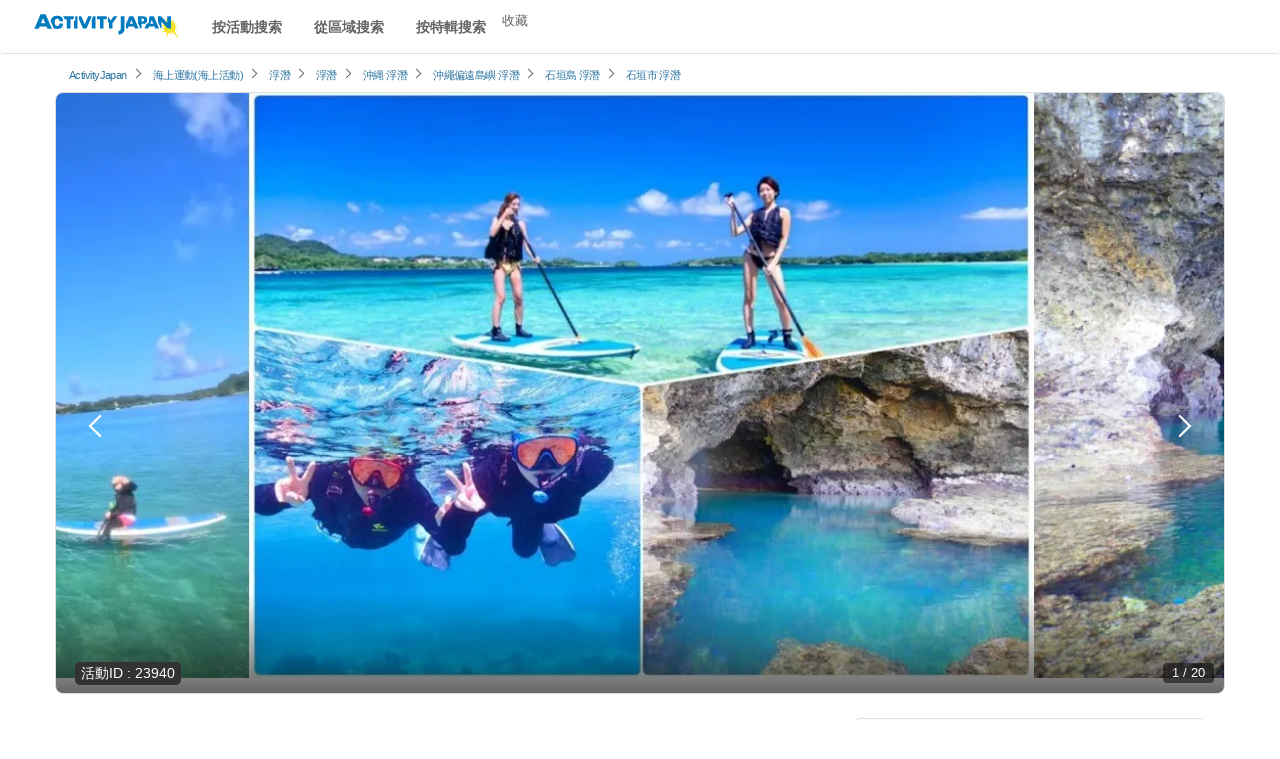

--- FILE ---
content_type: text/html; charset=UTF-8
request_url: https://zh-cht.activityjapan.com/publish/plan/23940
body_size: 38619
content:
<!DOCTYPE html>
                    <html lang="zh-cmn-Hant">
    <head>
                
      <script>
    window.dataLayer = window.dataLayer || [];
    dataLayer.push({'planId':'23940'});
    plan_id = '23940'; // プランID

    dataLayer.push({ ecommerce: null });
    dataLayer.push({
      event: "view_item",
      ecommerce: {
        currency: "JPY",
        value: "28000",
        items: [
        {
          item_id: "23940",
          item_name: "【石垣島/1天】如果你迷路了，就是這裡了！石垣島的2大主食！川平灣SUP/獨木舟&amp;青之洞浮潛★尋找海龜★免費照片★",
          affiliation: "石垣島  ADVENTURE PiPi（ピピ）",
          discount: "14500",
          price: "28000",
        }
        ]
      }
    });
  </script>

    
    <style>
    .calender-box table td button {
      width: 100%;
      cursor:pointer;
    }
    .calender-box table td button:hover {
      background: #fffcda;
      outline: 3px solid #ffeb3b;
      opacity: 1;
      color: #333;
    }
    @media  screen and (min-width: 768px) {
      .fixed-header-content-trig {
        display: block;
        position: relative;
        width: 1168px;
        height: 600px;
        max-width: 100%;
        aspect-ratio: 1168 / 600;
        overflow: hidden;
      }
    }
  </style>
        <meta charset="utf-8">
        <meta http-equiv="X-UA-Compatible" content="IE=edge">
                                <title>【石垣島/1天】如果你迷路了，就是這裡了！石垣島的2大主食！川平灣SUP/獨木舟&青之洞浮潛★尋找海龜★免費照片★ | ActivityJapan</title>
                                        <meta name="description" content="石垣島  ADVENTURE PiPi（ピピ）｜【石垣島/1天】如果你迷路了，就是這裡了！石垣島的2大主食！川平灣SUP/獨木舟&amp;青之洞浮潛★尋找海龜★免費照片★｜沖繩偏遠島嶼/石垣島で浮潛が予約できます">
                                      <meta name="keywords" content="活動、日本文化體驗、海上運動、觀光">
        
                        <meta name="viewport" content="width=device-width,initial-scale=1">
        
        <meta name="format-detection" content="telephone=no">
                                    <meta property="og:title" content="【石垣島/1天】如果你迷路了，就是這裡了！石垣島的2大主食！川平灣SUP/獨木舟&青之洞浮潛★尋找海龜★免費照片★ | ActivityJapan" />
                                    <meta property="og:description" content="石垣島  ADVENTURE PiPi（ピピ）｜【石垣島/1天】如果你迷路了，就是這裡了！石垣島的2大主食！川平灣SUP/獨木舟&amp;青之洞浮潛★尋找海龜★免費照片★｜沖繩偏遠島嶼/石垣島で浮潛が予約できます">
                                                        <meta property="og:type" content="article" />
                                        <meta property="og:url" content="https://zh-cht.activityjapan.com/publish/plan/23940" />
                                        <meta property="og:image" content="https://img.activityjapan.com/10/23940/10000002394001_funZZYMv_4.jpeg?version=1767689342&cf_origin" />
                        <meta property="og:site_name" content="ACTIVITY JAPAN" />
            <meta property="fb:admins" content="100008362657308">
            <meta property="fb:app_id" content="484703474996101">
            <meta name="twitter:card" content="summary_large_image">
            <meta name="twitter:site" content="@activityjapan">
                            <meta name="twitter:title" content="【石垣島/1天】如果你迷路了，就是這裡了！石垣島的2大主食！川平灣SUP/獨木舟&青之洞浮潛★尋找海龜★免費照片★ | ActivityJapan">
                                    <meta name="twitter:description" content="石垣島  ADVENTURE PiPi（ピピ）｜【石垣島/1天】如果你迷路了，就是這裡了！石垣島的2大主食！川平灣SUP/獨木舟&amp;青之洞浮潛★尋找海龜★免費照片★｜沖繩偏遠島嶼/石垣島で浮潛が予約できます">
                                                        <meta name="twitter:image" content="https://img.activityjapan.com/10/23940/10000002394001_funZZYMv_4.jpeg?version=1767689342&cf_origin" />
                                        <meta name="twitter:url" content="https://zh-cht.activityjapan.compublish/plan/23940">
                                                <link rel="canonical" href="https://zh-cht.activityjapan.com/publish/plan/23940">
                  
                                        
                <meta http-equiv="x-dns-prefetch-control" content="on">
<!-- 🖼 画像CDN：LCP画像対策で最重要 -->
<link rel="preconnect" href="https://img.activityjapan.com" crossorigin>
<link rel="dns-prefetch" href="https://img.activityjapan.com">

<!-- 🧱 静的ファイル（JS/CSS）CDN -->
<link rel="preconnect" href="https://gd.activityjapan.com" crossorigin>
<link rel="dns-prefetch" href="https://gd.activityjapan.com">

<!-- 🧱 CSSのプリロード -->
<link rel="preload"
      as="style"
      href="https://gd.activityjapan.com/css/plan.min.css?202401241650"
      onload="this.onload=null;this.rel='stylesheet'">

<link rel="preload" as="font" href="https://gd.activityjapan.com/fonts/ajicon.ttf?cv5ggm" type="font/ttf" crossorigin>
<link rel="stylesheet" href="https://gd.activityjapan.com/css/plan.min.css?202401241650">

<link rel="preload" as="image" href="https://img.activityjapan.com/10/23940/10000002394001_funZZYMv_4.jpeg?version=1767689342" />

<script>
    let calendar_html_flag = true;
</script>

  <script type="application/ld+json">
      {
      "@context": "https://schema.org",
      "@type": "VideoObject",
      "name": "【石垣島/1天】如果你迷路了，就是這裡了！石垣島的2大主食！川平灣SUP/獨木舟&amp;青之洞浮潛★尋找海龜★免費照片★",
      "description": "石垣島  ADVENTURE PiPi（ピピ）｜【石垣島/1天】如果你迷路了，就是這裡了！石垣島的2大主食！川平灣SUP/獨木舟&amp;青之洞浮潛★尋找海龜★免費照片★｜沖繩偏遠島嶼/石垣島で浮潛が予約できます",
      "thumbnailUrl": "https://img.youtube.com/vi/2O8iDM8kIu4/hqdefault.jpg",
      "embedUrl": "https://www.youtube.com/embed/2O8iDM8kIu4",
      "uploadDate": "2026-01-17T12:10Z"
      }
  </script>

                <script type="application/ld+json">
          {
            "@context": "https://schema.org",
            "@type": "Corporation",
            "name": "株式会社アクティビティジャパン",
            "url": "https://activityjapan.com",
            "logo": "https://gd.activityjapan.com/img/logo_main.png",
            "description": "日本最大級の国内アクティビティ・遊び・日帰り旅行の予約サイト「アクティビティジャパン」 当日前日予約もOK！全国400種目かつ19,000プラン以上のアクティビティや体験、日帰り旅行プラン。ランキングからプラン検討。",
            "telephone": "+81-3-6862-5311",
            "address": {
              "@type": "PostalAddress",
              "streetAddress": "東京都新宿区四谷１丁目２２−５ WESTALL 四谷ビル２階",
              "addressLocality": "新宿区",
              "addressRegion": "東京都",
              "postalCode": "160-0004",
              "addressCountry": "JP"
            },
            "sameAs": [
              "https://x.com/activityjapan",
              "https://www.instagram.com/activityjapan_jp/",
              "https://www.youtube.com/channel/UCzuqIhhQyGGSYPHmKFPj2bA",
              "https://www.tiktok.com/@activityjapan?lang=ja-JP"
            ]
          }
        </script>
        <script>
                    var require_carrenpage = 'other';
                    var gd_url = "https://gd.activityjapan.com";
                              var lang_flag = "zh-cht";
        </script>

		<script>
						var UAjudge = window.navigator.userAgent.toLowerCase();
			if(UAjudge.indexOf('msie') != -1 || UAjudge.indexOf('trident') != -1){
				console.log('IE');
				var UAjudgeIEflag = true;
			}
		</script>

          </head>
    <body id="top">
        
        
        
                            <noscript><iframe src="//www.googletagmanager.com/ns.html?id=GTM-M8KZ2L8" height="0" width="0" style="display:none;visibility:hidden"></iframe></noscript>
        
						
		
        <div class="xs-header-menu" id="xs-header-menu-target">
  <button aria-label="閉じる" class="xs-menu-btn-trig" style=""><small><i class="icm icon-aj_close icon-lg"></i></small></button>
  <div class="xs-header-menu-inner">

    <div class="xs-menu-btn-trig xs-menu-closetrig"></div>
    <ul class="xs-header-menu-list">
      <li class="user-menu">
        <a href="/mypage" style="opacity:0;" aria-label="マイページ" id="js-sp-header-login">
          <i class="pull-right icm icon-aj_angle-right"></i>
          會員註冊/ログイン
        </a>
        <a href="/mypage" aria-label="マイページ" style="display:none;" id="js-sp-header-user-info">
          <i class="pull-right icm icon-aj_angle-right"></i>
          <span id="js-sp-header-username"></span><label class="pt-bage"></label><span id="js-sp-header-pt"></span><small>pt</small>
        </a>
      </li>
      <li class="user-menu">
        <a href="https://zh-cht.activityjapan.com/favorite">
          <i class="pull-right icm icon-aj_angle-right"></i>
          收藏
        </a>
      </li>
    </ul>

    <ul class="xs-header-menu-list">
      <li><b>搜索</b></li>
      <li><a data-openbtn="activity" onclick="cmnListOpen(this);"><i class="pull-right icm icon-aj_angle-right"></i>按活動搜索</a></li>

      <li>
        <a data-toggle="modal" data-target="#modalArea" onclick="getCommonModalList_area();" style="pointer-events: none;opacity:0.7;">
          <i class="pull-right icm icon-aj_angle-right"></i>從區域搜索
        </a>
      </li>

      <li>
        <a href="/articles" aria-label="特集から探す">
          <i class="pull-right icm icon-aj_angle-right"></i>按特輯搜索
        </a>
      </li>
      <li>
        <a href="/feature/online-experiences/" aria-label="オファーする">
          <i class="pull-right icm icon-aj_angle-right"></i>在線體驗
        </a>
      </li>
    </ul>
    <ul class="xs-header-menu-list">
      <li><b>設定&middot;幫助</b></li>
      <li>
        <a href="https://zh-cht.activityjapan.com/faq/" aria-label="よくある質問">
          <i class="pull-right icm icon-aj_angle-right"></i>
          常見疑問
        </a>
      </li>
    </ul>
          <ul class="xs-header-menu-list">
        <li><b>語言</b></li>
                <li>
          <a href="https://activityjapan.com"><i class="icm icon-aj_angle-right pull-right"></i>日本語</a>
        </li>
                        <li>
          <a href="https://en.activityjapan.com"><i class="icm icon-aj_angle-right pull-right"></i>English</a>
        </li>
                                <li>
          <a href="https://zh-chs.activityjapan.com"><i class="icm icon-aj_angle-right pull-right"></i>简体中文</a>
        </li>
                        <li>
          <a href="https://ko.activityjapan.com"><i class="icm icon-aj_angle-right pull-right"></i>한국어</a>
        </li>
                        <li>
          <a href="https://th.activityjapan.com"><i class="icm icon-aj_angle-right pull-right"></i>ไทย</a>
        </li>
              </ul>
        </div>
</div>


<!-- <div class="text-center pad" style="display:block;background-color: #f3f3f3;font-size: 14px;padding:7px0;" id="head-fixedbanner-news"><a href="/official/20220608/" target="_blank" class="underline" rel="noopener">ここにバナーやテキストなど設置可能</a></div> --><!-- <script>var carrenturlfull = location.href;var carrenturl = location.hostname;if(carrenturlfull.match('/official/20220608/')){    var hiddenTargetkagoshima = document.getElementById("head-fixedbanner-news");    hiddenTargetkagoshima.style.display = "none";}else if(carrenturlfull.match('/search/')){    var hiddenTargetkagoshima = document.getElementById("head-fixedbanner-news");    hiddenTargetkagoshima.style.display = "block";}else{    var hiddenTargetkagoshima = document.getElementById("head-fixedbanner-news");    hiddenTargetkagoshima.style.display = "none";}</script> -->

<div class="headerwrap sticky">
  <div class="hidden-xs hidden-sm"></div>
  <header class="navbar navbar-default navbar-fixed-top" id="header">
    <div class="container-fluid" id="headerinner">
      <div class="navbar-header">

                <div class="navbar-brand pull-left printarea"><a href="https://zh-cht.activityjapan.com"><img src="https://gd.activityjapan.com/img/logo_main.svg" alt="アクティビティが安い！レジャー体験予約サイト【アクティビティジャパン】" width="150" height="32"></a></div>
        
                <div class="visible-xs visible-sm xs-head-btn-group pull-right">
          
          <button aria-label="メニュー" class="xs-menu-btn xs-menu-btn-trig" id="xs-menu-btn" style="line-height: inherit;position: relative;padding: 10px;height: 52px;width:50px;">
            <span class="hamburger-icon"></span>
          </button>

        </div>

      </div>


      <div id="navbar" class="navbar-collapse hidden-sm hidden-xs">
        <div class="navbar-xs-container">

                    <nav class="pull-left header--nav-main">
            <ol class="row-flex rows row-flex-middle">
              <li><a data-openbtn="activity" onclick="cmnListOpen(this);">按活動搜索</a></li>

              <li><a data-toggle="modal" data-target="#modalArea" onclick="getCommonModalList_area();" style="pointer-events: none;opacity:0.7;">從區域搜索</a></li>
              <li><a href="/articles/">按特輯搜索</a></li>
            </ol>
          </nav>
          
          <ul class="nav navbar-nav navbar-right" style="height:52px;">
            
            <li class="">
              <a href="/favorite">收藏</a>
            </li>

            <li>
              <a href="/mypage" style="opacity:0;" id="js-header-login">會員註冊/ログイン</a>
              <a href="/mypage" style="display:none;" id="js-header-user-info"><span class="username-link"><span id="js-header-username"></span></span><label class="pt-bage"></label><span id="js-header-pt"></span><small>pt</small></a>
            </li>

                                    <li style="margin-right: 20px;"></li>
            
          </ul>
        </div>
      </div>

    </div>
  </header>

  
</div>

<script>
  const minimalheadFlag = false;
</script>
            <div class="breadcrumb-wrap">
    <div class="breadcrumb">
      <ol class="list-inline" itemscope itemtype="https://schema.org/BreadcrumbList">
                <li itemprop="itemListElement" itemscope itemtype="https://schema.org/ListItem">
          <a itemprop="item" href="/"><span itemprop="name">ActivityJapan</span></a>
          <meta itemprop="position" content="1" />
        </li>
                                      <li itemprop="itemListElement" itemscope itemtype="https://schema.org/ListItem">
            <i class="icm icon-aj_angle-right icon-sm margin-r-5"></i>
                                        <a itemprop="item" href="/search/category/1/"><span itemprop="name">海上運動(海上活動)</span></a>
                                      <meta itemprop="position" content="2" />
          </li>
                                                <li itemprop="itemListElement" itemscope itemtype="https://schema.org/ListItem">
            <i class="icm icon-aj_angle-right icon-sm margin-r-5"></i>
                                        <a itemprop="item" href="/search/category/snorkelling/"><span itemprop="name">浮潛</span></a>
                                      <meta itemprop="position" content="3" />
          </li>
                                                <li itemprop="itemListElement" itemscope itemtype="https://schema.org/ListItem">
            <i class="icm icon-aj_angle-right icon-sm margin-r-5"></i>
                                        <a itemprop="item" href="/search/snorkelling/"><span itemprop="name">浮潛</span></a>
                                      <meta itemprop="position" content="4" />
          </li>
                                                <li itemprop="itemListElement" itemscope itemtype="https://schema.org/ListItem">
            <i class="icm icon-aj_angle-right icon-sm margin-r-5"></i>
                                        <a itemprop="item" href="/search/snorkelling/okinawa/"><span itemprop="name">沖縄 浮潛</span></a>
                                      <meta itemprop="position" content="5" />
          </li>
                                                <li itemprop="itemListElement" itemscope itemtype="https://schema.org/ListItem">
            <i class="icm icon-aj_angle-right icon-sm margin-r-5"></i>
                                        <a itemprop="item" href="/search/snorkelling/okinawa/okinawa_r/"><span itemprop="name">沖繩偏遠島嶼 浮潛</span></a>
                                      <meta itemprop="position" content="6" />
          </li>
                                                <li itemprop="itemListElement" itemscope itemtype="https://schema.org/ListItem">
            <i class="icm icon-aj_angle-right icon-sm margin-r-5"></i>
                                        <a itemprop="item" href="/search/snorkelling/okinawa/okinawa_r/345/"><span itemprop="name">石垣島 浮潛</span></a>
                                      <meta itemprop="position" content="7" />
          </li>
                                                <li itemprop="itemListElement" itemscope itemtype="https://schema.org/ListItem">
            <i class="icm icon-aj_angle-right icon-sm margin-r-5"></i>
                                        <a itemprop="item" href="/search/snorkelling/okinawa/472077/"><span itemprop="name">石垣市 浮潛</span></a>
                                      <meta itemprop="position" content="8" />
          </li>
                        </ol>
    </div>
  </div>
        
    
    
  
  <!-- <div class="xs-carousel-overflow optmz_plan_topslider plan-top-slider-wrap" > -->

            
            <!--                   <div class="swiper-container fixed-header-content-trig plan-top-slider  plan-top-slider-pc " id="swiperContainerLazy" style="opacity:0;-webkit-transition:all .8s;-moz-transition:all .8s;-ms-transition:all .8s;-o-transition:all .8s;transition:all .8s; height:auto;">
            <div class="swiper-wrapper">
                                          <div class="swiper-slide" style="background-color: #ccc;">
                                  <img src="https://img.activityjapan.com/10/23940/10000002394001_funZZYMv_4.jpeg?version=1767689342" width="510" height="380" class="plan-top-slider-img 0" alt="【石垣島/1天】如果你迷路了，就是這裡了！石垣島的2大主食！川平灣SUP/獨木舟&amp;青之洞浮潛★尋找海龜★免費照片★の紹介画像" decoding="async" loading="eager">
                                              </div>
                                          <div class="swiper-slide" style="background-color: #ccc;">
                                <img src="https://img.activityjapan.com/11/23940/11000002394002_szykmLmG_4.png?version=1767689342" width="510" height="380" class="plan-top-slider-img 1" alt="【石垣島/1天】如果你迷路了，就是這裡了！石垣島的2大主食！川平灣SUP/獨木舟&amp;青之洞浮潛★尋找海龜★免費照片★の紹介画像" decoding="async" loading="eager">
                                              </div>
                                          <div class="swiper-slide" style="background-color: #ccc;">
                                <img src="https://img.activityjapan.com/11/23940/11000002394003_szykmLmG_4.png?version=1767689342" width="510" height="380" class="plan-top-slider-img 2" alt="【石垣島/1天】如果你迷路了，就是這裡了！石垣島的2大主食！川平灣SUP/獨木舟&amp;青之洞浮潛★尋找海龜★免費照片★の紹介画像" decoding="async" loading="eager">
                                              </div>
                                          <div class="swiper-slide" style="background-color: #ccc;">
                                <img src="https://img.activityjapan.com/11/23940/11000002394004_fj52xTKp_4.jpg?version=1767689342" width="510" height="380" class="plan-top-slider-img 3" alt="【石垣島/1天】如果你迷路了，就是這裡了！石垣島的2大主食！川平灣SUP/獨木舟&amp;青之洞浮潛★尋找海龜★免費照片★の紹介画像" decoding="async" loading="eager">
                                              </div>
                                          <div class="swiper-slide" style="background-color: #ccc;">
                                <img src="https://img.activityjapan.com/11/23940/11000002394005_fj52xTKp_4.jpg?version=1767689342" width="510" height="380" class="plan-top-slider-img 4" alt="【石垣島/1天】如果你迷路了，就是這裡了！石垣島的2大主食！川平灣SUP/獨木舟&amp;青之洞浮潛★尋找海龜★免費照片★の紹介画像" decoding="async" loading="eager">
                                              </div>
                                          <div class="swiper-slide" style="background-color: #ccc;">
                                <img src="https://img.activityjapan.com/11/23940/11000002394006_szykmLmG_4.png?version=1767689342" width="510" height="380" class="plan-top-slider-img 5" alt="【石垣島/1天】如果你迷路了，就是這裡了！石垣島的2大主食！川平灣SUP/獨木舟&amp;青之洞浮潛★尋找海龜★免費照片★の紹介画像" decoding="async" loading="eager">
                                              </div>
                                          <div class="swiper-slide" style="background-color: #ccc;">
                                <img src="https://img.activityjapan.com/11/23940/11000002394007_67owx2QH_4.jpeg?version=1767689342" width="510" height="380" class="plan-top-slider-img 6" alt="【石垣島/1天】如果你迷路了，就是這裡了！石垣島的2大主食！川平灣SUP/獨木舟&amp;青之洞浮潛★尋找海龜★免費照片★の紹介画像" decoding="async" loading="eager">
                                              </div>
                                          <div class="swiper-slide" style="background-color: #ccc;">
                                <img src="https://img.activityjapan.com/11/23940/11000002394008_6LsV2RrP_4.JPG?version=1767689342" width="510" height="380" class="plan-top-slider-img 7" alt="【石垣島/1天】如果你迷路了，就是這裡了！石垣島的2大主食！川平灣SUP/獨木舟&amp;青之洞浮潛★尋找海龜★免費照片★の紹介画像" decoding="async" loading="eager">
                                              </div>
                                          <div class="swiper-slide" style="background-color: #ccc;">
                                <img src="https://img.activityjapan.com/11/23940/11000002394009_szykmLmG_4.png?version=1767689342" width="510" height="380" class="plan-top-slider-img 8" alt="【石垣島/1天】如果你迷路了，就是這裡了！石垣島的2大主食！川平灣SUP/獨木舟&amp;青之洞浮潛★尋找海龜★免費照片★の紹介画像" decoding="async" loading="eager">
                                              </div>
                                          <div class="swiper-slide" style="background-color: #ccc;">
                                <img src="https://img.activityjapan.com/11/23940/11000002394010_szykmLmG_4.png?version=1767689342" width="510" height="380" class="plan-top-slider-img 9" alt="【石垣島/1天】如果你迷路了，就是這裡了！石垣島的2大主食！川平灣SUP/獨木舟&amp;青之洞浮潛★尋找海龜★免費照片★の紹介画像" decoding="async" loading="eager">
                                              </div>
                                          <div class="swiper-slide" style="background-color: #ccc;">
                                <img src="https://img.activityjapan.com/11/23940/11000002394011_szykmLmG_4.png?version=1767689342" width="510" height="380" class="plan-top-slider-img 10" alt="【石垣島/1天】如果你迷路了，就是這裡了！石垣島的2大主食！川平灣SUP/獨木舟&amp;青之洞浮潛★尋找海龜★免費照片★の紹介画像" decoding="async" loading="eager">
                                              </div>
                                          <div class="swiper-slide" style="background-color: #ccc;">
                                <img src="https://img.activityjapan.com/11/23940/11000002394012_szykmLmG_4.png?version=1767689342" width="510" height="380" class="plan-top-slider-img 11" alt="【石垣島/1天】如果你迷路了，就是這裡了！石垣島的2大主食！川平灣SUP/獨木舟&amp;青之洞浮潛★尋找海龜★免費照片★の紹介画像" decoding="async" loading="eager">
                                              </div>
                                          <div class="swiper-slide" style="background-color: #ccc;">
                                <img src="https://img.activityjapan.com/11/23940/11000002394013_szykmLmG_4.png?version=1767689342" width="510" height="380" class="plan-top-slider-img 12" alt="【石垣島/1天】如果你迷路了，就是這裡了！石垣島的2大主食！川平灣SUP/獨木舟&amp;青之洞浮潛★尋找海龜★免費照片★の紹介画像" decoding="async" loading="eager">
                                              </div>
                                          <div class="swiper-slide" style="background-color: #ccc;">
                                <img src="https://img.activityjapan.com/11/23940/11000002394014_szykmLmG_4.png?version=1767689342" width="510" height="380" class="plan-top-slider-img 13" alt="【石垣島/1天】如果你迷路了，就是這裡了！石垣島的2大主食！川平灣SUP/獨木舟&amp;青之洞浮潛★尋找海龜★免費照片★の紹介画像" decoding="async" loading="eager">
                                              </div>
                                          <div class="swiper-slide" style="background-color: #ccc;">
                                <img src="https://img.activityjapan.com/11/23940/11000002394015_6xQT4rEN_4.jpg?version=1767689342" width="510" height="380" class="plan-top-slider-img 14" alt="【石垣島/1天】如果你迷路了，就是這裡了！石垣島的2大主食！川平灣SUP/獨木舟&amp;青之洞浮潛★尋找海龜★免費照片★の紹介画像" decoding="async" loading="eager">
                                              </div>
                                          <div class="swiper-slide" style="background-color: #ccc;">
                                <img src="https://img.activityjapan.com/11/23940/11000002394016_szykmLmG_4.png?version=1767689342" width="510" height="380" class="plan-top-slider-img 15" alt="【石垣島/1天】如果你迷路了，就是這裡了！石垣島的2大主食！川平灣SUP/獨木舟&amp;青之洞浮潛★尋找海龜★免費照片★の紹介画像" decoding="async" loading="eager">
                                              </div>
                                          <div class="swiper-slide" style="background-color: #ccc;">
                                <img src="https://img.activityjapan.com/11/23940/11000002394017_szykmLmG_4.png?version=1767689342" width="510" height="380" class="plan-top-slider-img 16" alt="【石垣島/1天】如果你迷路了，就是這裡了！石垣島的2大主食！川平灣SUP/獨木舟&amp;青之洞浮潛★尋找海龜★免費照片★の紹介画像" decoding="async" loading="eager">
                                              </div>
                                          <div class="swiper-slide" style="background-color: #ccc;">
                                <img src="https://img.activityjapan.com/11/23940/11000002394018_fj52xTKp_4.jpg?version=1767689342" width="510" height="380" class="plan-top-slider-img 17" alt="【石垣島/1天】如果你迷路了，就是這裡了！石垣島的2大主食！川平灣SUP/獨木舟&amp;青之洞浮潛★尋找海龜★免費照片★の紹介画像" decoding="async" loading="eager">
                                              </div>
                                          <div class="swiper-slide" style="background-color: #ccc;">
                                <img src="https://img.activityjapan.com/11/23940/11000002394019_szykmLmG_4.png?version=1767689342" width="510" height="380" class="plan-top-slider-img 18" alt="【石垣島/1天】如果你迷路了，就是這裡了！石垣島的2大主食！川平灣SUP/獨木舟&amp;青之洞浮潛★尋找海龜★免費照片★の紹介画像" decoding="async" loading="eager">
                                              </div>
                                          <div class="swiper-slide" style="background-color: #ccc;">
                                <img src="https://img.activityjapan.com/11/23940/11000002394020_6xQT4rEN_4.jpg?version=1767689342" width="510" height="380" class="plan-top-slider-img 19" alt="【石垣島/1天】如果你迷路了，就是這裡了！石垣島的2大主食！川平灣SUP/獨木舟&amp;青之洞浮潛★尋找海龜★免費照片★の紹介画像" decoding="async" loading="eager">
                                              </div>
                                        </div>
            <div class="swiper-pagination"></div>
            <div class="swiper-button-prev icm icon-aj_angle-left"></div>
            <div class="swiper-button-next icm icon-aj_angle-right"></div>
          </div>
                </div> -->

      <div class="plan-sp-top-slide">
                          <div class="fixed-header-content-trig slide-btn-stack" id="swiperContainerLazy">
              <button class="slide-btn-stack__item --left-stack" type="button" onclick="moveScrollprevLocal(this)"></button>
              <button class="slide-btn-stack__item --right-stack" type="button" onclick="moveScrollnextLocal(this)"></button>
              <div class="plan-sp-top-slide__wrap">
                

                                <div class="plan-sp-top-slide__item">
                                      <img src="https://img.activityjapan.com/10/23940/10000002394001_funZZYMv_4.jpeg?version=1767689342" width="510" height="380" class="plan-top-slider-img 0" alt="【石垣島/1天】如果你迷路了，就是這裡了！石垣島的2大主食！川平灣SUP/獨木舟&amp;青之洞浮潛★尋找海龜★免費照片★の紹介画像" decoding="async" loading="eager" fetchpriority="high">
                                  </div>
                                                <div class="plan-sp-top-slide__item">
                                    <img src="https://img.activityjapan.com/11/23940/11000002394002_szykmLmG_4.png?version=1767689342" width="510" height="380" class="plan-top-slider-img 1" alt="【石垣島/1天】如果你迷路了，就是這裡了！石垣島的2大主食！川平灣SUP/獨木舟&amp;青之洞浮潛★尋找海龜★免費照片★の紹介画像" decoding="async" loading="lazy">
                                  </div>
                                                <div class="plan-sp-top-slide__item">
                                    <img src="https://img.activityjapan.com/11/23940/11000002394003_szykmLmG_4.png?version=1767689342" width="510" height="380" class="plan-top-slider-img 2" alt="【石垣島/1天】如果你迷路了，就是這裡了！石垣島的2大主食！川平灣SUP/獨木舟&amp;青之洞浮潛★尋找海龜★免費照片★の紹介画像" decoding="async" loading="lazy">
                                  </div>
                                                <div class="plan-sp-top-slide__item">
                                    <img src="https://img.activityjapan.com/11/23940/11000002394004_fj52xTKp_4.jpg?version=1767689342" width="510" height="380" class="plan-top-slider-img 3" alt="【石垣島/1天】如果你迷路了，就是這裡了！石垣島的2大主食！川平灣SUP/獨木舟&amp;青之洞浮潛★尋找海龜★免費照片★の紹介画像" decoding="async" loading="lazy">
                                  </div>
                                                <div class="plan-sp-top-slide__item">
                                    <img src="https://img.activityjapan.com/11/23940/11000002394005_fj52xTKp_4.jpg?version=1767689342" width="510" height="380" class="plan-top-slider-img 4" alt="【石垣島/1天】如果你迷路了，就是這裡了！石垣島的2大主食！川平灣SUP/獨木舟&amp;青之洞浮潛★尋找海龜★免費照片★の紹介画像" decoding="async" loading="lazy">
                                  </div>
                                                <div class="plan-sp-top-slide__item">
                                    <img src="https://img.activityjapan.com/11/23940/11000002394006_szykmLmG_4.png?version=1767689342" width="510" height="380" class="plan-top-slider-img 5" alt="【石垣島/1天】如果你迷路了，就是這裡了！石垣島的2大主食！川平灣SUP/獨木舟&amp;青之洞浮潛★尋找海龜★免費照片★の紹介画像" decoding="async" loading="lazy">
                                  </div>
                                                <div class="plan-sp-top-slide__item">
                                    <img src="https://img.activityjapan.com/11/23940/11000002394007_67owx2QH_4.jpeg?version=1767689342" width="510" height="380" class="plan-top-slider-img 6" alt="【石垣島/1天】如果你迷路了，就是這裡了！石垣島的2大主食！川平灣SUP/獨木舟&amp;青之洞浮潛★尋找海龜★免費照片★の紹介画像" decoding="async" loading="lazy">
                                  </div>
                                                <div class="plan-sp-top-slide__item">
                                    <img src="https://img.activityjapan.com/11/23940/11000002394008_6LsV2RrP_4.JPG?version=1767689342" width="510" height="380" class="plan-top-slider-img 7" alt="【石垣島/1天】如果你迷路了，就是這裡了！石垣島的2大主食！川平灣SUP/獨木舟&amp;青之洞浮潛★尋找海龜★免費照片★の紹介画像" decoding="async" loading="lazy">
                                  </div>
                                                <div class="plan-sp-top-slide__item">
                                    <img src="https://img.activityjapan.com/11/23940/11000002394009_szykmLmG_4.png?version=1767689342" width="510" height="380" class="plan-top-slider-img 8" alt="【石垣島/1天】如果你迷路了，就是這裡了！石垣島的2大主食！川平灣SUP/獨木舟&amp;青之洞浮潛★尋找海龜★免費照片★の紹介画像" decoding="async" loading="lazy">
                                  </div>
                                                <div class="plan-sp-top-slide__item">
                                    <img src="https://img.activityjapan.com/11/23940/11000002394010_szykmLmG_4.png?version=1767689342" width="510" height="380" class="plan-top-slider-img 9" alt="【石垣島/1天】如果你迷路了，就是這裡了！石垣島的2大主食！川平灣SUP/獨木舟&amp;青之洞浮潛★尋找海龜★免費照片★の紹介画像" decoding="async" loading="lazy">
                                  </div>
                                                <div class="plan-sp-top-slide__item">
                                    <img src="https://img.activityjapan.com/11/23940/11000002394011_szykmLmG_4.png?version=1767689342" width="510" height="380" class="plan-top-slider-img 10" alt="【石垣島/1天】如果你迷路了，就是這裡了！石垣島的2大主食！川平灣SUP/獨木舟&amp;青之洞浮潛★尋找海龜★免費照片★の紹介画像" decoding="async" loading="lazy">
                                  </div>
                                                <div class="plan-sp-top-slide__item">
                                    <img src="https://img.activityjapan.com/11/23940/11000002394012_szykmLmG_4.png?version=1767689342" width="510" height="380" class="plan-top-slider-img 11" alt="【石垣島/1天】如果你迷路了，就是這裡了！石垣島的2大主食！川平灣SUP/獨木舟&amp;青之洞浮潛★尋找海龜★免費照片★の紹介画像" decoding="async" loading="lazy">
                                  </div>
                                                <div class="plan-sp-top-slide__item">
                                    <img src="https://img.activityjapan.com/11/23940/11000002394013_szykmLmG_4.png?version=1767689342" width="510" height="380" class="plan-top-slider-img 12" alt="【石垣島/1天】如果你迷路了，就是這裡了！石垣島的2大主食！川平灣SUP/獨木舟&amp;青之洞浮潛★尋找海龜★免費照片★の紹介画像" decoding="async" loading="lazy">
                                  </div>
                                                <div class="plan-sp-top-slide__item">
                                    <img src="https://img.activityjapan.com/11/23940/11000002394014_szykmLmG_4.png?version=1767689342" width="510" height="380" class="plan-top-slider-img 13" alt="【石垣島/1天】如果你迷路了，就是這裡了！石垣島的2大主食！川平灣SUP/獨木舟&amp;青之洞浮潛★尋找海龜★免費照片★の紹介画像" decoding="async" loading="lazy">
                                  </div>
                                                <div class="plan-sp-top-slide__item">
                                    <img src="https://img.activityjapan.com/11/23940/11000002394015_6xQT4rEN_4.jpg?version=1767689342" width="510" height="380" class="plan-top-slider-img 14" alt="【石垣島/1天】如果你迷路了，就是這裡了！石垣島的2大主食！川平灣SUP/獨木舟&amp;青之洞浮潛★尋找海龜★免費照片★の紹介画像" decoding="async" loading="lazy">
                                  </div>
                                                <div class="plan-sp-top-slide__item">
                                    <img src="https://img.activityjapan.com/11/23940/11000002394016_szykmLmG_4.png?version=1767689342" width="510" height="380" class="plan-top-slider-img 15" alt="【石垣島/1天】如果你迷路了，就是這裡了！石垣島的2大主食！川平灣SUP/獨木舟&amp;青之洞浮潛★尋找海龜★免費照片★の紹介画像" decoding="async" loading="lazy">
                                  </div>
                                                <div class="plan-sp-top-slide__item">
                                    <img src="https://img.activityjapan.com/11/23940/11000002394017_szykmLmG_4.png?version=1767689342" width="510" height="380" class="plan-top-slider-img 16" alt="【石垣島/1天】如果你迷路了，就是這裡了！石垣島的2大主食！川平灣SUP/獨木舟&amp;青之洞浮潛★尋找海龜★免費照片★の紹介画像" decoding="async" loading="lazy">
                                  </div>
                                                <div class="plan-sp-top-slide__item">
                                    <img src="https://img.activityjapan.com/11/23940/11000002394018_fj52xTKp_4.jpg?version=1767689342" width="510" height="380" class="plan-top-slider-img 17" alt="【石垣島/1天】如果你迷路了，就是這裡了！石垣島的2大主食！川平灣SUP/獨木舟&amp;青之洞浮潛★尋找海龜★免費照片★の紹介画像" decoding="async" loading="lazy">
                                  </div>
                                                <div class="plan-sp-top-slide__item">
                                    <img src="https://img.activityjapan.com/11/23940/11000002394019_szykmLmG_4.png?version=1767689342" width="510" height="380" class="plan-top-slider-img 18" alt="【石垣島/1天】如果你迷路了，就是這裡了！石垣島的2大主食！川平灣SUP/獨木舟&amp;青之洞浮潛★尋找海龜★免費照片★の紹介画像" decoding="async" loading="lazy">
                                  </div>
                                                <div class="plan-sp-top-slide__item">
                                    <img src="https://img.activityjapan.com/11/23940/11000002394020_6xQT4rEN_4.jpg?version=1767689342" width="510" height="380" class="plan-top-slider-img 19" alt="【石垣島/1天】如果你迷路了，就是這裡了！石垣島的2大主食！川平灣SUP/獨木舟&amp;青之洞浮潛★尋找海龜★免費照片★の紹介画像" decoding="async" loading="lazy">
                                  </div>
                                              </div>

            </div>
                
                  <div style="display:none;" class="img-num">
        <span id="cntNum">1</span> / <span id="totalNum"></span>
      </div>
      <div class="img-num">
        <span id="cntNumLocal">1</span> / <span id="totalNumLocal"></span>
      </div>
        </div>

    <div class="container main-contents plan-wrap" style="padding-top:0px;">

      
      <div class="row row-flex plan-wrap-inner">

                <div class="col-md-8 col-sm-12 col-xs-12 plan-wrap-inner-main" style="max-width:776px;">

                        <div class="ancherposition gnav-contents" id="ancher-plan-header-nav">
              <div class="plan-header fixed-header-content">

                                <div class="planid-label plan-id">
                  <div class="wv--block_to_inline">活動ID</div>
                  <span>:</span>
                  <span id="planidnum">23940</span>
                  <div style="visibility:hidden;position:absolute;">23940</div>
                </div>
                
                <h1 class="plan-name">【石垣島/1天】如果你迷路了，就是這裡了！石垣島的2大主食！川平灣SUP/獨木舟&amp;青之洞浮潛★尋找海龜★免費照片★</h1>

                                <div class="plan-review optmz_plan_reviewpickup">
                  <div class="row-flex">
                    <div class="delayload_review_top delayload" style="padding:0px;height:29px;">

                      <ul class="list-inline evaluation delayload_review_top_inner v-hidden" style="height:28px;>
                                                <li class="score"><span class="review_score_plan"></span></li>
                        <li class="aj_star_1"><i class="icm icon-aj_star" aria-hidden="true"></i></li>
                        <li class="aj_star_2"><i class="icm icon-aj_star" aria-hidden="true"></i></li>
                        <li class="aj_star_3"><i class="icm icon-aj_star" aria-hidden="true"></i></li>
                        <li class="aj_star_4"><i class="icm icon-aj_star" aria-hidden="true"></i></li>
                        <li class="aj_star_5"><i class="icm icon-aj_star" aria-hidden="true"></i></li>
                        <li>
                          <span class="clearfix" style="margin-top: 4px;">
                            <a href="#review-archive">(<span class="reviews_count"></span>案例的評論)</a>
                          </span>
                        </li>
                      </ul>
                    </div>

                    <div class=" align-right-sm accessmap-text" style="padding:0px;">
                      <a href="#ancher-accessmap"><i class="icm icon-aj_map-pin"></i>
                                              地圖/訪問信息
                                              </a>
                                          / <a class="margin-l-10" href="/publish/plan_list/3116">提供：石垣島  ADVENTURE PiPi（ピピ）</a>
                                      </div>
                </div>
                </div>

                
                                <div class="visible-sm visible-xs plan-block price">

                  <div class="fee-unit">
                    <div class="wv--block_to_inline wv--font_small delayload_price_unit"></div>
                  </div>
                  <div class="service_stop delayload_rend delayload_support_language_wrap hidden">
                    <p class="title"><i class="icm icon-aj_close text-danger"></i><span class="delayload_support_language"></span></p>
                  </div>
                  <div class="service_stop delayload_rend delayload_reservation_accepting_wrap hidden">
                    <p class="title"><i class="icm icon-aj_close text-danger"></i><span class="delayload_reservation_accepting"></span></p>
                  </div>
                                    <div class="fee delayload_rend delayload_price_line_through">
                    <div class="wv--block_to_inline">
                      <span class="delayload delayload_base_price"></span>
                    <div class="wv--block_to_inline delayload_normal_price_parts hidden">
                      <div class="wv--block_to_inline" style="font-size:14px;">日元</div>
                        <div class="wv--block_to_inline wv--font_xs" style="font-size:14px;">～</div>
                        <div class="wv--block_to_inline wv--font_xs" style="font-size:14px;">(含稅)</div>
                      </div>
                    </div>
                  </div>
                  <div class="discount delayload_rend delayload_discount_parts hidden">
                      <span class="delayload_discount_base_price"></span>
                      <div class="wv--block_to_inline" style="font-size:0;">
                        <div class="wv--block_to_inline wv--font_xs" style="font-size:14px;">日元</div>
                        <div class="wv--block_to_inline wv--font_xs" style="font-size:14px;">～</div>
                        <div class="wv--block_to_inline wv--font_xs" style="font-size:14px;">(含稅)</div>
                      </div>
                      <div class="wv--block_to_inline"><span class="discount-text delayload_dicount_percentage"></span></div>
                  </div>

                </div>

                                <div class="visible-sm visible-xs plan-price-include" style="height:99px;">
                  <div class="row row-center va-middle">
                    <div class="col-sm-8 col-xs-12" style="height:60px;">
                      <div class="delayload delayload_rend delayload_include_charge_wrap">
                        <div class="plan-price-include-text delayload_include_charge_pickup"></div>
                        <small style="line-height: 15px;display: block;">包含在價格中</small>
                      </div>
                    </div>
                    <div class="col-sm-4 col-xs-12" style="height:39px;">
                      <div class="price-table-btn">
                                                <a class="" href="#ancher-price-nav">查看有關定價的更多信息</a>
                      </div>
                    </div>
                  </div>
                </div>
                                
                                <div class="">
                <ul class="tag list-inline">
                                                          <li>初學者&middot;初次挑戰歡迎</li>
                                                                              <li>面向高級者</li>
                                                                            <li>適合海外遊客</li>
                                      <li>0準備OK</li>
                                      <li>有接送</li>
                                      <li>1人可参加</li>
                                      <li>雨天OK</li>
                                      <li>兒童参加OK</li>
                                      <li>照片礼物</li>
                                                                                          </ul>
              </div>

              <div class="fixed-content-trig">

                                        <div class="data-visible-xs sp-basicdata optmz_plan_spbaseinfo">
                      <ul class="row-flex">
                        <li class="">
                          <div class="plan-header-summary">
                            <div class="sp-basicdata--title">
                              可預約數
                            </div>
                            <div class="sp-basicdata--item">
                              <span>
                                                              1～50
                                                            </span>
                            </div>
                          </div>
                        </li>
                        <li class="">
                          <div class="plan-header-summary">
                            <div class="sp-basicdata--title">
                              參加年齡
                            </div>
                            <div class="sp-basicdata--item">
                              5<small>歳 ～</small>
                              59
                              <small>歳</small>
                                                          </div>
                          </div>
                        </li>
                        <li class="">
                          <div class="plan-header-summary">
                            <div class="sp-basicdata--title">
                              所需時間
                            </div>
                            <div class="sp-basicdata--item">
                                                                                          <span style="display:block;">
                                                                                                5〜6小時
                                                                                                                                                              </span>
                            </div>
                          </div>
                        </li>
                      </ul>
                    </div>

                  </div>
              </div>

                                          <div class="plan-contents">

                                <div class="plan_intro   padding-t-10" id="moreread_contents">
                  <div class="h2 sp-h2" style="margin-top:0px;">活動說明</div>
                  <div class="plan-block">
                    <p>超過30萬名參加者！安全可靠的旅行！推薦給初學者！免費照片、設備租賃和熱水淋浴！包含免費交通！您甚至可能看到海龜！包含參與者福利（餐廳優惠券、隱藏景點資訊等）！提供英語支援！ 【卡比拉灣立槳/皮划艇+藍洞浮潛】這項超值行程包含一整天的立槳或皮划艇之旅，前往石垣島最美的景點－卡比拉灣，探索熱門能量點藍洞，並在周邊海域浮潛！這趟生態之旅旨在讓您了解石垣島豐富的生態系統，老少咸宜。顧客滿意度極高，好評如潮！ 【行程安排範例】① 上午9:00 - 從石垣港離島碼頭前的住宿地點接您 ↓ ② 上午9:30 - 抵達集合地點！ ↓③ 上午 10:00 - 活動開始！首先前往藍洞！ ↓④ 上午 10:15 - 探索藍洞！ ↓⑤ 上午 10:30 在藍洞周圍浮潛！ ↓⑥ 上午 11:30 活動結束 ↓⑦ 中午 12:00 午餐休息。 ↓⑧ 下午 1:30 休息結束。前往下一個地點 ↓⑨ 下午 1:45 抵達地點！ ↓⑩ 下午 14:00 在卡比拉灣開始活動 ↓⑪ 下午 14:45 巡遊卡比拉灣清澈的海水 ↓⑫ 下午 15:30 活動結束 ↓⑬ 下午 16:00 到達石垣港離島碼頭/您的住宿地點。 *行程安排可能因天氣和潮汐情況而有所調整。 【根據海況調整的替代方案】如果天氣狀況導致卡比拉灣之旅難以進行，我們可以改為「紅樹林立槳衝浪/獨木舟和藍洞浮潛」等方案。我們將根據海況提出最佳方案，請您放心。</p>
                  </div>
                                                          <div class="plan-block">
                        <div class="h4 margin-b-10">1日遊說不定還能見到海龜呢！</div>
                        <p>這是一日遊，可以遊覽石垣島兩大景點川平灣和青之洞窟！在青之洞窟浮潛，熟悉當地的導遊會帶你到海龜比較容易出現的地點！</p>
                    </div>
                                        <div class="plan-block">
                        <div class="h4 margin-b-10">[免費照片數據！ ]</div>
                        <p>這次旅行的回憶將保留。在旅行過程中，導遊將使用專用的防水相機為您拍照，並免費為您提供數據！不用擔心，“我擔心將我的珍貴相機帶到水邊……”！</p>
                    </div>
                                                      </div>

                                                                                                                    <div class="plan-scroll-video slide-btn-stack">
                      　<button class="slide-btn-stack__item --left-stack"type="button" onclick="moveScrollprev(this)"></button>
                      　<button class="slide-btn-stack__item --right-stack" type="button" onclick="moveScrollnext(this)"></button>
                          <div class="plan-scroll-video__wrap">
                                                                                    <div class="plan-scroll-video__item" data-youtubeid="2O8iDM8kIu4">
                              <button id="youtube-wrap-slide-2O8iDM8kIu4" onclick="youtubelazyloadclick(this);">
                                <img src="https://img.youtube.com/vi/2O8iDM8kIu4/sddefault.jpg" width="330" height="248" alt="石垣島  ADVENTURE PiPi（ピピ）" loading="lazy">
                                <i class="icm icon-aj_play"></i>
                              </button>
                            </div>
                                                        <div class="plan-scroll-video__item" data-youtubeid="zYkhH5J5ftA">
                              <button id="youtube-wrap-slide-zYkhH5J5ftA" onclick="youtubelazyloadclick(this);">
                                <img src="https://img.youtube.com/vi/zYkhH5J5ftA/sddefault.jpg" width="330" height="248" alt="石垣島  ADVENTURE PiPi（ピピ）" loading="lazy">
                                <i class="icm icon-aj_play"></i>
                              </button>
                            </div>
                                                        <div class="plan-scroll-video__item" data-youtubeid="5MVsRiu3-B4">
                              <button id="youtube-wrap-slide-5MVsRiu3-B4" onclick="youtubelazyloadclick(this);">
                                <img src="https://img.youtube.com/vi/5MVsRiu3-B4/sddefault.jpg" width="330" height="248" alt="石垣島  ADVENTURE PiPi（ピピ）" loading="lazy">
                                <i class="icm icon-aj_play"></i>
                              </button>
                            </div>
                                                        <div class="plan-scroll-video__item" data-youtubeid="x7UAx9fWapA">
                              <button id="youtube-wrap-slide-x7UAx9fWapA" onclick="youtubelazyloadclick(this);">
                                <img src="https://img.youtube.com/vi/x7UAx9fWapA/sddefault.jpg" width="330" height="248" alt="石垣島  ADVENTURE PiPi（ピピ）" loading="lazy">
                                <i class="icm icon-aj_play"></i>
                              </button>
                            </div>
                                                        <div class="plan-scroll-video__item" data-youtubeid="RnDmGLWt2gQ">
                              <button id="youtube-wrap-slide-RnDmGLWt2gQ" onclick="youtubelazyloadclick(this);">
                                <img src="https://img.youtube.com/vi/RnDmGLWt2gQ/sddefault.jpg" width="330" height="248" alt="石垣島  ADVENTURE PiPi（ピピ）" loading="lazy">
                                <i class="icm icon-aj_play"></i>
                              </button>
                            </div>
                                                        <div class="plan-scroll-video__item" data-youtubeid="1vigZ1KDx6U">
                              <button id="youtube-wrap-slide-1vigZ1KDx6U" onclick="youtubelazyloadclick(this);">
                                <img src="https://img.youtube.com/vi/1vigZ1KDx6U/sddefault.jpg" width="330" height="248" alt="石垣島  ADVENTURE PiPi（ピピ）" loading="lazy">
                                <i class="icm icon-aj_play"></i>
                              </button>
                            </div>
                                                      </div>
                      </div>

                                                  </div>

                            <div class="xs-carousel-overflow optmz_plan_calender calender-outwrap delayload_rend" >

                <section class="plan-contents" id="calender">

                  <div class="delayload_h2 delayload_service_period hidden"></div>
                  <div class="delayload_h2 delayload_reservation_accepting hidden"></div>
                  <h2 class="h3 calendercap delayload_reservation_open mb-gap v-hidden">請選擇希望日程</h2>

                  <div class="h4 delayload_support_language hidden"></div>
                                    <div class="well well-sm calendar-notes">
                    <div class="calendar-cours">
                        <small style="font-size:12px;">可選擇開始時間：</small>
                                                                        <small class="label bg-white calendar-cours-item">
                          09:00
                        </small>
                                            </div>
                  </div>
                                    <!-- </div> -->

                                    <!-- <div class="row"> -->

                                        <div class="calender_inner calendar_html_loading">
                      <div class="calendar_html_loading_inner" id="calendar_html">

                                                <div id="upload-loading_2" class="loading-img calenderOverlay">
                          <div class="load-wrapp">

                            <div class="loading-circle sm">
                              <svg version="1.1" id="レイヤー_1" xmlns="https://www.w3.org/2000/svg" xmlns:xlink="https://www.w3.org/1999/xlink" x="0px" y="0px" viewBox="0 0 34.37 34.26" style="enable-background:new 0 0 34.37 34.26;" xml:space="preserve" style="width:50px;">
                              <style>.st1{fill:#fff;}.st2{fill:#d8d8d8;}</style>
                              <g>
                                <path class="st1" d="M29.04,5.27l-2.12,2.12C25,5.46,22.6,4.18,19.99,3.64c6.25,1.3,10.97,6.85,10.97,13.49c0,7.6-6.18,13.78-13.78,13.78S3.41,24.73,3.41,17.13S9.59,3.35,17.18,3.35v-3c-9.25,0-16.78,7.53-16.78,16.78s7.53,16.78,16.78,16.78s16.78-7.53,16.78-16.78C33.96,12.5,32.08,8.31,29.04,5.27z"/>
                                <path class="st2" d="M18.58,3.42c0.07,0.01,0.13,0.02,0.2,0.03c0.4,0.05,0.79,0.1,1.18,0.18c0.01,0,0.03,0.01,0.04,0.01C22.6,4.18,25,5.46,26.93,7.39l2.12-2.12l0.01-0.01c-2.35-2.35-5.26-3.9-8.44-4.56c-0.02,0-0.03-0.01-0.05-0.01c-0.47-0.1-0.94-0.16-1.42-0.22c-0.08-0.01-0.17-0.03-0.25-0.04c-0.56-0.06-1.13-0.09-1.7-0.09v3C17.65,3.35,18.12,3.38,18.58,3.42z"/>
                              </g>
                              </svg>
                            </div>

                          </div>
                          <div class="noticetext text-center">正在讀取日曆</div>
                        </div>

                                                <div id="calenderRetry" class="calender-retry">
                          <div class="text-center">
                            <b>日曆加載失敗</b>
                            <button class="bun btn-default btn-sm">刷新</button>
                          </div>
                        </div>

                      </div>

                                              <div class="gray-overray delayload_rend delayload_support_language_wrap hidden"><div class="inner"></div></div>
                        <div class="gray-overray delayload_rend delayload_reservation_accepting_wrap hidden"><div class="inner"></div></div>
                        <div class="gray-overray delayload_rend delayload_service_period_wrap hidden"><div class="inner"></div></div>
                    </div>

                    
                    <ul class="calender-icon">
                      <li><i class="icm icon-aj_calender-state-01"></i><small>即時預約OK!</small></li>
                      <li><i class="icm icon-aj_calender-state-04"></i><small>結束預約</small></li>
                      <li><i class="icm icon-aj_calender-state-05"></i><small>不可預約</small></li>
                      <li><i class="icm icon-aj_calender-state-03"></i><small>請求預約</small></li>
                    </ul>
                    <div class="note"><small>※請求預約後將由活動方回信是否可接受預約</small></div>
                                        <!-- <div class="panel panel-default margin-t-10 pad delayload_rend"> -->
                    <div class="panel panel-default margin-t-10 pad">
                                            <div class="row calendar-payments-wrap">
                                                <div class="calendar-payments col-md-12 col-xs-6"><small>網上支付種類：</small><span class=""><img style="width: 250px;" width="250" height="29" src="https://gd.activityjapan.com/img/payments_thumb_202412.png" decoding="async" loading="lazy"></span></div>
                                                                        <div class="calendar-payments col-md-12 col-xs-6"><small>現場付款</small></div>
                                              </div>
                    </div>

                                          <div class="panel panel-default margin-b-10 pad">
                        <small>支援的語言: 繁體中文</small>
                      </div>
                    
                </section>
              </div>

              
            </div>

                        <div class="ancherposition gnav-contents" id="ancher-price-nav">
              <section class="plan-contents price-table-block optmz_plan_priceinfo delayload_rend text_overflow_sp text_overflow" style="border-bottom:0;">
                <h2>關於價格</h2>
                <section>
                    <div class="row">
                      <div class="col-sm-3">
                        <h3>基本費用</h3>
                      </div>
                      <div class="col-sm-9">
                        <table class="price-table normal-table">
                          <tbody class="delayload_normal_price_items_parent">
                          </tbody>
                        </table>
                      </div>
                    </div>
                    
                  <div class="row">
                    <div class="col-sm-9 col-sm-offset-3">
                      <p class="price-table-note">
                        ※顯示價格均為含稅價格。<br>
                        ※以上為基本費用。<br>
                        ※據日期價格會有變動。請選擇具體日期後查看當天具體價格。
                      </p>
                    </div>
                  </div>

                  <table class="normal-table table-2-col margin-t-20">
                    <tbody>
                      <tr class="delayload_include_charge_wrap hidden">
                        <th>費用包含</th>
                        <td class="delayload_include_charge"></td>
                      </tr>
                      <tr class="delayload_not_include_charge_wrap hidden" style="display:none;">
                        <th>費用不含</th>
                        <td class="delayload_not_include_charge"></td>
                      </tr>
                    </tbody>
                  </table>

                </section>

                                <!-- <section class="optmz_plan_cancel delayload_rend">
                  <h3 class="caption-accordion">
                    <i class="pull-right icm icon-aj_angle-down"></i>
                    <button type="button" data-toggle="collapse" data-target="#price-cancelnote">關於支付&middot;取消預約</button>
                  </h3>
                  <div class="collapse" id="price-cancelnote">
                    <table class="normal-table table-2-col">
                        <tbody>
                            <tr>
                                <th>支付方法</th>
                                <td>
                                  <ul class="payment-list delayload_payment"></ul>
                                </td>
                            </tr>
                                                            <tr>
                                <th>
                                  <span>顯示特約商戶交易法相關內容</span>
                                </th>
                                <td>
                                  <a href="/publish/plan/transaction/3116" target="_blank" rel="noopener">顯示特約商戶交易法相關內容</a>
                                </td>
                              </tr>
                                                          <tr>
                                <th>預約取消費用的產生日期</th>
                                <td class="delayload_cancel_day"></td>
                            </tr>
                            <tr>
                                <th>關於取消預約</th>
                                <td class="delayload_about_cancel"></td>
                            </tr>
                            <tr class="delayload_payment_stop_wrap hidden">
                                <th>關於中止活動</th>
                                <td  class="delayload_payment_stop"></td>
                            </tr>
                            </tbody>
                    </table>
                  </div>
                </section> -->

              </section>
                              <section class="plan-contents optmz_plan_cancel delayload_rend mt-gap">
                  <h3 class="caption-accordion">
                    <i class="pull-right icm icon-aj_angle-down"></i>
                    <button type="button" data-toggle="collapse" data-target="#price-cancelnote">關於支付&middot;取消預約</button>
                  </h3>
                  <div class="collapse" id="price-cancelnote">
                    <table class="normal-table table-2-col">
                        <tbody>
                            <tr>
                                <th>支付方法</th>
                                <td>
                                  <!-- <ul class="payment-list delayload_payment"></ul> -->
                                  <ul class="payment-list">
                                                                      <li><b>網上支付</b><span class=""><img style="width:260px;max-height:30px;" class="margin-l-10" src="https://gd.activityjapan.com/img/payments_thumb_202412.png" decoding="async" loading="lazy" width="260" height="30"></span></li>
                                                                                                                                            <li><b>現場付款</b></li>
                                                                                                                                            </ul>
                                </td>
                            </tr>
                                                            <tr>
                                <th>
                                  <span>顯示特約商戶交易法相關內容</span>
                                </th>
                                <td>
                                  <a href="/publish/plan/transaction/3116" target="_blank" rel="noopener">顯示特約商戶交易法相關內容</a>
                                </td>
                              </tr>
                                                          <tr>
                                <th>預約取消費用的產生日期</th>
                                <!-- <td class="delayload_cancel_day"></td> -->
                                <td>從活動日期的前2天開始收取取消費。</td>
                            </tr>
                            <tr>
                                <th>關於取消預約</th>
                                <!-- <td class="delayload_about_cancel"></td> -->
                                <td>請注意，如果為了客戶的方便而取消，將收取以下取消費用。 2天前：50% 前一天：100% 當天：100% 未經許可取消：100%</td>
                            </tr>
                            <tr>
                                <th>關於中止活動</th>
                                <!-- <td  class="delayload_payment_stop"></td> -->
                                <td>只要安全有保障，即使下雨天，行程也會照常進行。但是，如果由於強風或巨浪等原因，我們認為安全無法得到保障，我們會為您安排更安全的替代方案！如果行程有任何變更或取消，我們會在行程前一天與您聯繫。</td>
                            </tr>
                            </tbody>
                    </table>
                  </div>
                </section>
            </div>

            <div class="ancherposition gnav-contents" id="ancher-plan-nav">
                            <section class="plan-contents optmz_plan_basicinfo">
                  <h2>此活動詳情</h2>
                  <section>
                                        <h3 class="caption-accordion">
                      <i class="pull-right icm icon-aj_angle-down"></i>
                      <button type="button" data-toggle="collapse" data-target="#basicdata-basic">基本情報</button>
                    </h3>
                    <div class="collapse" id="basicdata-basic">
                      <table class="normal-table table-2-col">
                          <tbody>
                              <tr>
                                <th>最少實施人數</th>
                                <td><span>1</span>人</td>
                              </tr>
                              <tr>
                                  <th>可預約數</th>
                                  <td>
                                                                        <span>1～</span><span>50</span>
                                                                    </td>
                              </tr>

                                                            <tr>
                                <th>關於活動所需時間</th>
                                <td>
                                  <div>
                                                                                                                                                5〜6小時
                                                                                                                                              </div>
                                  根据季节和田地的时间，保持时间将在附近。欲了解更多信息，请联系问询。
                                </td>
                              </tr>
                              
                              <tr>
                                  <th>開始實施日期</th>
                                  <td>全年</td>
                              </tr>
                              <tr>
                                  <th>集合時間</th>
                                  <td>9:00 以上為攻略。調整後，我們會在行程前一天電話通知您。</td>
                              </tr>
                              <tr>
                                  <th>預約截止</th>
                                  <td>直到當天的6:59</td>
                              </tr>
                          </tbody>
                      </table>
                    </div>

                                        <h3 class="caption-accordion">
                      <i class="pull-right icm icon-aj_angle-down"></i>
                      <button type="button" data-toggle="collapse" data-target="#basicdata-store">設施情報</button>
                    </h3>
                    <div class="optmz_plan_facilityinfo collapse" id="basicdata-store">
                      <table class="facility-info normal-table">
                        <tbody>
                              <tr>
                                <th>更衣室</th><td><i class="icm icon-aj_calender-state-05"></i></td>
                                <th>衛生間</th><td><i class="icm icon-aj_calender-state-05"></i></td>
                              </tr>
                              <tr>
                                <th>淋浴</th><td><i class="icm icon-aj_calender-state-01"></i></td>
                                <th>停車場</th><td><i class="icm icon-aj_calender-state-01"></i></td>
                              </tr>
                              <tr>
                                <th>儲物櫃</th><td><i class="icm icon-aj_calender-state-05"></i></td>
                              </tr>
                                                        </tbody>
                      </table>
                    </div>

                                                            <h3 class="caption-accordion">
                      <i class="pull-right icm icon-aj_angle-down"></i>
                      <button type="button" data-toggle="collapse" data-target="#basicdata-ready">活動前的準備</button>
                    </h3>
                    <div class="ptmz_plan_readyinfo collapse" id="basicdata-ready">
                      <table class="normal-table table-2-col">
                            <tbody>
                                                                <tr>
                                    <th>服裝&middot;自備物品</th>
                                    <td>請帶上泳衣、不介意弄濕的衣服、飲料、防曬霜和毛巾。</td>
                                </tr>
                                                                                                <tr>
                                    <th>出租品</th>
                                    <td>SUP/獨木舟套裝、浮潛套裝、安全裝備（救生衣/專用鞋）、潛水服（冬季）</td>
                                </tr>
                                                            </tbody>
                        </table>
                    </div>
                    
                                                            <h3 class="caption-accordion">
                      <i class="pull-right icm icon-aj_angle-down"></i>
                      <button type="button" data-toggle="collapse" data-target="#basicdata-attention">其他</button>
                    </h3>
                    <div class="optmz_plan_other collapse" id="basicdata-attention">
                      <table class="normal-table table-2-col">
                          <tbody>
                                                            <tr>
                                  <th>參加時的注意事項</th>
                                  <td>・集合和出發時間可能會因季節和場地情況而有所調整。我們將在行程前一天與您聯繫，告知集合地點和時間。・如果您想在活動地點集合，請提前與我們聯絡。・行程風雨無阻。但如果我們認為場地安全無法得到保障，行程可能會取消。・請在行程開始前換上不怕弄濕的衣服。・請提前使用洗手間。 （活動地點附近沒有洗手間。）・如果因天氣惡劣導致行程內容變更，午餐地點可能不在卡比拉灣附近。・石垣港離島碼頭附近有熱水淋浴。如果您想使用，請告知您的導遊。・歡迎5至59歲的參與者。 *根據海況和參與人數，5至11歲的兒童可能會被安排使用穩定的獨木舟而不是立式槳板。・如果您會遲到，請務必提前與我們聯繫。</td>
                              </tr>
                                                                                          <tr>
                                  <th>其他事項</th>
                                  <td>*出於安全考慮，有下列情況的顧客請勿參加。對於造成您的不便，我們深表歉意，但感謝您的理解。・懷孕中的人 ・飲酒或宿醉的人 ・裝有起搏器或心臟病的人 ・患有呼吸道疾病（氣喘等）的人 ・精神疾病（癲癇、癡呆、發育障礙、驚恐障礙） ）、心血管疾病患者、腦血管疾病患者、身體殘障人士、糖尿病患者、體重100公斤以上的人士。・僅限聽力或視力障礙者參加*如果您想參加，請務必攜帶助手或口譯員，並提前諮詢我們。・患有其他慢性疾病、發燒、受傷等的人。* 如果您的症狀較輕並且希望參加，請務必提前聯繫我們。</td>
                              </tr>
                                                        </tbody>
                      </table>
                    </div>
                    
                                        
                  </section>
              </section>

                                          <section class="plan-contents plan-gellary optmz_plan_charm">
                  <h2>活動亮點</h2>
                  <div class="plan-scroll slide-btn-float">
                    　<button class="slide-btn-float__item --left-float" type="button" onclick="moveScrollprev(this)"></button>
                    　<button class="slide-btn-float__item --right-float" type="button" onclick="moveScrollnext(this)"></button>
                      <div class="plan-scroll-wrap">
                                                <div class="plan-scroll-items">
                            <img src="https://img.activityjapan.com/12/23940/12000002394001_WRxvP6Zr_2.jpeg?version=1762242962" width="294" height="220" alt="プランの魅力 免費的照片數據！ の画像" decoding="async" loading="eager">
                                                        <p class="detail">
                              <b>免費的照片數據！</b>
                              <span>這次旅行的回憶將保留。在旅行過程中，導遊將使用專用的防水相機為您拍照，並免費為您提供數據！不用擔心，&ldquo;我擔心將我的珍貴相機帶到水邊&hellip;&hellip;&rdquo;！</span>
                            </p>
                  </div>
                                                <div class="plan-scroll-items">
                            <img src="https://img.activityjapan.com/12/23940/12000002394002_XF7FReyo_2.jpg?version=1762242962" width="294" height="220" alt="プランの魅力 免費租用必要的設備！ の画像" decoding="async" loading="eager">
                                                        <p class="detail">
                              <b>免費租用必要的設備！</b>
                              <span>免費租用遊覽所需的所有設備！冬天還免費提供潛水服！</span>
                            </p>
                  </div>
                                                <div class="plan-scroll-items">
                            <img src="https://img.activityjapan.com/12/23940/12000002394003_z7bdmcTP_2.jpg?version=1762242962" width="294" height="220" alt="プランの魅力 旅遊參加者特權頁禮物！ の画像" decoding="async" loading="eager">
                                                        <p class="detail">
                              <b>旅遊參加者特權頁禮物！</b>
                              <span>我們將向參加 PiPi 旅遊的人發送一個特權頁面，其中介紹了有利的餐廳信息和熱點景點！請充分利用它，享受您的旅行直到最後！</span>
                            </p>
                  </div>
                                                <div class="plan-scroll-items">
                            <img src="https://img.activityjapan.com/12/23940/12000002394004_WRxvP6Zr_2.jpg?version=1762242962" width="294" height="220" alt="プランの魅力 免費接機服務！ の画像" decoding="async" loading="eager">
                                                        <p class="detail">
                              <b>免費接機服務！</b>
                              <span>入住石垣島南部地區的客人將免費接機！ （西：ANA洲際到東：Fusaki Resort）</span>
                            </p>
                  </div>
                                                <div class="plan-scroll-items">
                            <img src="https://img.activityjapan.com/12/23940/12000002394005_XF7FReyo_2.jpeg?version=1762242962" width="294" height="220" alt="プランの魅力 旅遊行業最高級別的安全 の画像" decoding="async" loading="eager">
                                                        <p class="detail">
                              <b>旅遊行業最高級別的安全</b>
                              <span>所有皮皮島導遊均具備水上救援人員資格和培訓。另外，基於我們自己的安全標準，我們絕不會在野外條件不好的時候強行參觀。皮皮島將為您的旅遊價格提供您應得的安全和滿意。即使是初學者也可以放心加入我們！</span>
                            </p>
                  </div>
                                                <div class="plan-scroll-items">
                            <img src="https://img.activityjapan.com/12/23940/12000002394006_TCzcPP0L_2.jpg?version=1762242962" width="294" height="220" alt="プランの魅力 旅遊結束後可以淋浴！ の画像" decoding="async" loading="eager">
                                                        <p class="detail">
                              <b>旅遊結束後可以淋浴！</b>
                              <span>石垣島最大的淋浴房可免費使用！・便利設施可以單獨購買！位置優越，距石垣港偏遠島嶼碼頭只有一分鐘的步行路程。還有一個化妝室（配有吹風機），貴重物品儲物櫃和手提箱存放區，因此您可以舒適地使用它。 *儲物櫃/隨身行李存放區的數量有限。</span>
                            </p>
                  </div>
                                                <div class="plan-scroll-items">
                            <img src="https://img.activityjapan.com/12/23940/12000002394007_WRxvP6Zr_2.jpg?version=1762242962" width="294" height="220" alt="プランの魅力 受女性歡迎！ の画像" decoding="async" loading="eager">
                                                        <p class="detail">
                              <b>受女性歡迎！</b>
                              <span>這個計劃也很受女性歡迎！即使您是女性團體，也請隨時加入我們！</span>
                            </p>
                  </div>
                                                <div class="plan-scroll-items">
                            <img src="https://img.activityjapan.com/12/23940/12000002394008_WRxvP6Zr_2.jpg?version=1762242962" width="294" height="220" alt="プランの魅力 初學者安全！ の画像" decoding="async" loading="eager">
                                                        <p class="detail">
                              <b>初學者安全！</b>
                              <span>導遊會認真講解，即使是初學者也可以放心參加！</span>
                            </p>
                  </div>
                                                <div class="plan-scroll-items">
                            <img src="https://img.activityjapan.com/12/23940/12000002394009_XF7FReyo_2.jpeg?version=1762242962" width="294" height="220" alt="プランの魅力 川平灣SUP /獨木舟 の画像" decoding="async" loading="eager">
                                                        <p class="detail">
                              <b>川平灣SUP /獨木舟</b>
                              <span>這是一次在卡比拉灣（Kabira Bay）享受的巡遊之旅，該灣也被《米其林綠色指南》（Michelin Green Guide）評為3星。擁有出色穩定性的SUP /獨木舟在美麗的大海中巡遊的體驗非凡！</span>
                            </p>
                  </div>
                                                <div class="plan-scroll-items">
                            <img src="https://img.activityjapan.com/12/23940/12000002394010_s18qoWmb_2.JPG?version=1762242962" width="294" height="220" alt="プランの魅力 在石垣島海裡玩耍的一日遊！ の画像" decoding="async" loading="eager">
                                                        <p class="detail">
                              <b>在石垣島海裡玩耍的一日遊！</b>
                              <span>在石垣島美麗的大海中享受SUP /劃獨木舟體驗（可選）和浮潛體驗！兩種活動都不需要經驗！該指南將為您提供支持，請隨時加入我們！</span>
                            </p>
                  </div>
                                                <div class="plan-scroll-items">
                            <img src="https://img.activityjapan.com/12/23940/12000002394011_s18qoWmb_2.jpg?version=1762242962" width="294" height="220" alt="プランの魅力 藍洞浮潛 の画像" decoding="async" loading="eager">
                                                        <p class="detail">
                              <b>藍洞浮潛</b>
                              <span>這是一個圍繞主題未開發地區&ldquo;藍洞&rdquo;的浮潛之旅。洞穴被陽光照亮，顧名思義，它發出藍色的光芒。周圍海洋的透明度非常出色。讓我們和很多魚一起游泳！</span>
                            </p>
                  </div>
                                                <div class="plan-scroll-items">
                            <img src="https://img.activityjapan.com/12/23940/12000002394012_WRxvP6Zr_2.jpg?version=1762242962" width="294" height="220" alt="プランの魅力 在上鏡的地方拍攝！ の画像" decoding="async" loading="eager">
                                                        <p class="detail">
                              <b>在上鏡的地方拍攝！</b>
                              <span>熟悉上鏡景點的導遊會在每個景點拍照！隨意詢問姿勢要求！</span>
                            </p>
                  </div>
                                                <div class="plan-scroll-items">
                            <img src="https://img.activityjapan.com/12/23940/12000002394013_WRxvP6Zr_2.jpg?version=1762242962" width="294" height="220" alt="プランの魅力 天然水族馆！ の画像" decoding="async" loading="eager">
                                                        <p class="detail">
                              <b>天然水族馆！</b>
                              <span>在石垣島浮潛，可以看到許多五顏六色的珊瑚和熱帶魚，猶如置身於天然的水族館！</span>
                            </p>
                  </div>
                                                <div class="plan-scroll-items">
                            <img src="https://img.activityjapan.com/12/23940/12000002394014_yVpge3Dz_2.jpg?version=1762242962" width="294" height="220" alt="プランの魅力 您可以透過參加旅遊來支持孩子！ の画像" decoding="async" loading="eager">
                                                        <p class="detail">
                              <b>您可以透過參加旅遊來支持孩子！</b>
                              <span>皮皮島用旅行收入的一部分來支持兒童自助餐廳的運作。</span>
                            </p>
                  </div>
                                              </div>
                  </div>
              </section>
              
                                          <section class="plan-contents optmz_plan_schedule plan-gellary">
                <div class="timeschedule">
                  <h2 class="">時間表</h2>
                  <div class="plan-scroll plan-timeschedule slide-btn-float">

                    　<button class="slide-btn-float__item --left-float" type="button" onclick="moveScrollprev(this)"></button>
                    　<button class="slide-btn-float__item --right-float" type="button" onclick="moveScrollnext(this)"></button>

                      <div class="plan-scroll-wrap">


                        
                        <div class="plan-scroll-items">
                          <div style="position:relative;">
                            <img src="https://img.activityjapan.com/13/23940/13000002394001_RyfMKOiS_2.jpg?version=1762242962" width="294" height="220" alt="石垣港離島碼頭前/從住宿地點出發" class="media-object" loading="lazy">
                            <div class="plan-timeschedule-timelabel">09:00 </div>
                          </div>
                          <p class="detail">
                            <b>石垣港離島碼頭前/從住宿地點出發</b>
                            <span>為入住石垣島南部地區的客人提供免費接駁車服務（西：全日空洲際酒店至東：富崎度假村）！</span>
                        </p>
                        </div>

                        
                        <div class="plan-scroll-items">
                          <div style="position:relative;">
                            <img src="https://img.activityjapan.com/13/23940/13000002394002_2LzrRP7F_2.jpeg?version=1762242962" width="294" height="220" alt="到達現場！" class="media-object" loading="lazy">
                            <div class="plan-timeschedule-timelabel">09:30 </div>
                          </div>
                          <p class="detail">
                            <b>到達現場！</b>
                            <span>聽課！</span>
                        </p>
                        </div>

                        
                        <div class="plan-scroll-items">
                          <div style="position:relative;">
                            <img src="https://img.activityjapan.com/13/23940/13000002394003_2LzrRP7F_2.jpeg?version=1762242962" width="294" height="220" alt="上午活動開始！" class="media-object" loading="lazy">
                            <div class="plan-timeschedule-timelabel">10:00 </div>
                          </div>
                          <p class="detail">
                            <b>上午活動開始！</b>
                            <span>導遊會給您詳細的講解，所以即使是第一次也不必擔心。</span>
                        </p>
                        </div>

                        
                        <div class="plan-scroll-items">
                          <div style="position:relative;">
                            <img src="https://img.activityjapan.com/13/23940/13000002394004_2LzrRP7F_2.jpg?version=1762242962" width="294" height="220" alt="上午活動結束！午休。" class="media-object" loading="lazy">
                            <div class="plan-timeschedule-timelabel">12:00 </div>
                          </div>
                          <p class="detail">
                            <b>上午活動結束！午休。</b>
                            <span>我會短暫休息一下。移動到下一個欄位！</span>
                        </p>
                        </div>

                        
                        <div class="plan-scroll-items">
                          <div style="position:relative;">
                            <img src="https://img.activityjapan.com/13/23940/13000002394005_2LzrRP7F_2.JPG?version=1762242962" width="294" height="220" alt="突破吧" class="media-object" loading="lazy">
                            <div class="plan-timeschedule-timelabel">13:30 </div>
                          </div>
                          <p class="detail">
                            <b>突破吧</b>
                            <span>前往下午的活動場地。</span>
                        </p>
                        </div>

                        
                        <div class="plan-scroll-items">
                          <div style="position:relative;">
                            <img src="https://img.activityjapan.com/13/23940/13000002394006_2LzrRP7F_2.JPG?version=1762242962" width="294" height="220" alt="下午到達場！活動開始囉！" class="media-object" loading="lazy">
                            <div class="plan-timeschedule-timelabel">14:00 </div>
                          </div>
                          <p class="detail">
                            <b>下午到達場！活動開始囉！</b>
                            <span>讓我們盡情享受直到最後吧！</span>
                        </p>
                        </div>

                        
                        <div class="plan-scroll-items">
                          <div style="position:relative;">
                            <img src="https://img.activityjapan.com/13/23940/13000002394007_2LzrRP7F_2.JPG?version=1762242962" width="294" height="220" alt="下午活動結束！" class="media-object" loading="lazy">
                            <div class="plan-timeschedule-timelabel">15:30 </div>
                          </div>
                          <p class="detail">
                            <b>下午活動結束！</b>
                            <span>感謝您的辛勤工作。如果您選擇飯店接送，我們會將您送至您的飯店。 *由於天氣狀況，時間表可能會改變約30分鐘。</span>
                        </p>
                        </div>

                        
                        <div class="plan-scroll-items">
                          <div style="position:relative;">
                            <img src="https://img.activityjapan.com/13/23940/13000002394008_funZZYMv_2.jpg?version=1762242962" width="294" height="220" alt="解散！" class="media-object" loading="lazy">
                            <div class="plan-timeschedule-timelabel">16:00 </div>
                          </div>
                          <p class="detail">
                            <b>解散！</b>
                            <span>石垣港離島碼頭前/抵達飯店/解散。</span>
                        </p>
                        </div>

                                              </div>
                  </div>
                </div>
              </section>
              
                            <section class="plan-contents access-contents optmz_plan_accessmap" id="ancher-accessmap">
                  <h2>交通&middot;地圖</h2>
                  <div class="bg-gray">
                                                                                        <iframe loading="lazy" data-layzr="https://maps.google.co.jp/maps?hl=zh-CN&q=loc:24.337084,124.155542&iwloc=J&output=embed" width="100%" frameborder="0" style="border:0"></iframe>
                      <div class="row-flex row-flex-middle">
                        <div class="col-xs-7 location-address">
                          眼蟲離島碼頭，沖繩縣石垣市三崎町 1 號 907-0012
                        </div>
                        <div class="googlemap-link col-xs-5 text-right">
                          <a href="https://maps.google.com/maps?hl=zh-CN&q=24.337084,124.155542" target="_blank" rel="noopener" class="underline"><small>打開谷歌地圖</small></a>
                        </div>
                      </div>
                                            <section class="">
                          <div class="media">
                              <div class="media-left">
                                  <i class="icm icon-aj_map-pin"></i>
                              </div>
                              <div class="media-body">
                                <div class="media-heading">集合地</div>
                                <p>石垣港離島碼頭 * 入住石垣島南部地區的客人可以接送。</p>
                              </div>
                          </div>

                                                    <h3 class="caption-accordion">
                            <i class="pull-right icm icon-aj_angle-down"></i>
                            <button type="button" data-toggle="collapse" data-target="#access-access">如何進入</button>
                          </h3>
                          <div class="collapse" id="access-access">
                                                        <div class="media">
                                <div class="media-left">
                                    <i class="icm icon-aj_car"></i>
                                </div>
                                <div class="media-body">
                                  <div class="media-heading">自駕&middot;出租車前往</div>
                                  <p>請使用石垣港孤島碼頭前的投幣式停車場。 【租車直接到現場者】當地聚會（需諮詢）</p>
                                </div>
                            </div>
                                                                                                                <div class="media">
                                <div class="media-left">
                                    <i class="icm icon-aj_calender-state-05"></i>
                                </div>
                                <div class="media-body">
                                  <div class="media-heading">其他方式前往</div>
                                  <p>入住石垣島南部地區的客人可以接送。</p>
                                </div>
                            </div>
                                                      </div>
                                                </section>
                  </div>
              </section>

                            <section class=" plan-contents optmz_plan_reviewlist margin-t-40" id="review-archive">
                <h2 class="">大家的評論<small> <span class="reviews_count">0</span>案例</small></h2>
                <div id="skeltonLoading_review"></div>
                <span id="delay_load_review_wrap" style="display:block;overflow:hidden"></span>
              </section>

                              <ul class="pagination" style="display: flex; justify-content: center">
      <li class="disabled"><span>&laquo;</span></li>
  
  
  
            <li class="active"><span>1</span></li>
                <li>
        <a href="http://zh-cht.activityjapan.com/publish/plan/23940?page=2#review-archive">2</a>
      </li>
                <li>
        <a href="http://zh-cht.activityjapan.com/publish/plan/23940?page=3#review-archive">3</a>
      </li>
      
            <li class="disabled"><span>...</span></li>
        <li><a href="http://zh-cht.activityjapan.com/publish/plan/23940?page=112#review-archive">112</a></li>
  
      <li><a href="http://zh-cht.activityjapan.com/publish/plan/23940?page=2#review-archive">&raquo;</a></li>
  </ul>
              
              <section class="plan-contents">
                <div class="text-center margin-t-20">
                  <a href="/publish/review/3116" class="underline"><span wovn-ignore>石垣島  ADVENTURE PiPi（ピピ）</span>的評論</a>
                </div>
              </section>

                            <section class="plan-contents qanda_block_wrap optmz_plan_faq" id="qanda_anchor">
                <h2 class="qanda_h2_btn_wrap">此活動的Q&amp;A
                                      <a href="/publish/qa/edit/23940" class="btn btn-blue">提問</a>
                                  </h2>
                <div class="qanda_block">
                                        <div class="center-sm">無疑問</div>
                                      </div>
              </section>

            </div>

                        <div class="plan-contents partner-contents">
              <h2>此活動的提供方</h2>
              <div class="ptn-panel panel panel-default">
                <div class="panel-body">
                  <div class="panel-heading">
                                        <div class="row-flex">
                                              <div class="ptn-logo"><img src="https://img.activityjapan.com/01/3116/01000000311601_HNN6zKC5_sq2.jpg?version=1757395511" width="165" height="165" class="img-circle" alt="事業者ロゴ" loading="lazy"></div>
                                            <div class="ptn-name">
                        <a href="/publish/feature/3116" class="">石垣島  ADVENTURE PiPi（ピピ）</a>
                      </div>
                    </div>
                  </div>
                  <dl class="category">
                    <dt class=""><i class="icm icon-aj_map-pin"></i></dt>
                    <dd>
                      <a class="btn btn-default" href="/search/okinawa/okinawa_r/">沖繩偏遠島嶼</a>
                      <a class="btn btn-default" href="/search/okinawa/okinawa_r/345/">石垣島</a>
                                            <a class="btn btn-default" href="/search/okinawa/472077/">石垣市</a>
                                          </dd>
                  </dl>
                  <dl class="category">
                    <dt class="">
                      <i class="icm icon-aj_tag"></i>
                    </dt>
                    <dd>
                                                <a class="btn btn-default" href="/search/category/1/" >海上運動(海上活動)</a>
                                                <a class="btn btn-default" href="/search/category/snorkelling/" >浮潛</a>
                                                <a class="btn btn-default" href="/search/snorkelling/" >浮潛</a>
                                                <a class="btn btn-default" href="/search/category/sup-all/" >立式槳板</a>
                                                <a class="btn btn-default" href="/search/sup/" >立槳衝浪（SUP）</a>
                                                <a class="btn btn-default" href="/search/category/sea-sup/" >海上立式划槳</a>
                                                <a class="btn btn-default" href="/search/category/2/" >水上運動 (河流/湖泊活動)</a>
                                                <a class="btn btn-default" href="/search/category/marine-sports/" >海上運動</a>
                                                <a class="btn btn-default" href="/search/seakayak-canoue/" >海的皮划艇</a>
                                                <a class="btn btn-default" href="/search/category/11/" >旅遊觀光</a>
                                                <a class="btn btn-default" href="/search/category/sightseeing-guided-tour/" >導覽遊</a>
                                                <a class="btn btn-default" href="/search/ecotour/" >生態旅遊</a>
                                                <a class="btn btn-default" href="/search/category/observation/" >欣賞自然・欣賞生物</a>
                                                <a class="btn btn-default" href="/search/category/3/" >山區運動 (山地運動)</a>
                                                <a class="btn btn-default" href="/search/category/adventure/" >冒險</a>
                                                <a class="btn btn-default" href="/search/caving/" >洞窟探險</a>
                                                <a class="btn btn-default" href="/search/category/canoe-kayak/" >獨木舟・皮艇</a>
                                                <a class="btn btn-default" href="/search/canoe/" >皮艇</a>
                                                <a class="btn btn-default" href="/search/sightseeing-guided-tour/" >導覽遊</a>
                                                <a class="btn btn-default" href="/search/category/strolling-tour/" >漫步・都市觀光</a>
                                                <a class="btn btn-default" href="/search/power-spot-tour/" >靈氣之地遊覽</a>
                                            </dd>
                  </dl>
                </div>
              </div>


                            <div class="margin-b-20">
                <h3>安全保障</h3>
                <p>【關於旅遊安全措施】 ★石垣島ADVENTURE PiPi的導遊都是經過認證的水上救援人員，我們會以顧客的安全為第一要務來進行旅遊。 ★PiPi已獲得海上休閒提供者認證，安全措施優良。此認證僅頒發給符合海上休閒活動最高安全標準的企業，我們建立了一個系統，讓我們的客戶更安心地享受他們的活動。 ★基於我們自身的安全標準，我們絕不會在野外條件較差的情況下強行參觀。 ★所有參加PiPi旅遊的顧客必須穿戴我公司指定的安全裝備（救生衣、航海鞋等）。此外，負責導遊也佩戴相同的安全裝備進行遊覽，以確保緊急情況時的安全。在PiPi旅行中，所有這些必要的裝備都是免費借的，所以即使那些不帶自己的人也可以放心參加。 ★我們也定期為導遊提供參加專業人員講授的安全課程的機會，以預防事故的發生，並提高全體員工的安全意識和技能。 ★關於午餐的提供 石垣島屬於亞熱帶濕熱環境，由於午餐的儲存方式，食物中毒事件時有發生。在PiPi，我們從食品衛生的角度密切關注每個人的安全，從開業以來就沒有提供午餐。相反，我們將透過石垣島美食專業指南向您介紹當地的美味餐廳！讀到這裡，希望你能明白PiPi對於安全有多講究。然而，安全並不是PiPi唯一的訴求！我們每天都在努力提供充滿興奮和興奮的旅行，讓您想再來一次！我們提供適合每個人（從初學者到老手）的享受它的方式。導遊將竭盡全力為您提供支持，並與您一起分享微笑和興奮！跳入大海的快感、水下邂逅色彩斑斕的魚兒、遊覽結束後品嚐當地美食的滿足感…這一切都將成為只有在PiPi之旅中才能擁有的「特別回憶」。何不和 PiPi 一起享受石垣島獨有的大自然和冒險呢？我們全體員工將熱情歡迎您的光臨。如果您有任何疑問或疑慮，請隨時與我們聯繫！石垣島探險PiPi工作人員期待您的光臨！</p>
              </div>
              
                                          <h3 class="caption-accordion">
                <i class="pull-right icm icon-aj_angle-down"></i>
                <button type="button" data-toggle="collapse" data-target="#ptn-detail">石垣島  ADVENTURE PiPi（ピピ）<div class="wv--block_to_inline">詳情</div></button>
              </h3>
              <div class="collapse" id="ptn-detail">
                <table class="normal-table table-2-col">
                    <tbody>
                                                <tr>
                            <th>認證機構</th>
                            <td>沖繩縣公安委員會海上休閒提供業務申報表（遊船提供業務）</td>
                        </tr>
                                                                        <tr>
                            <th>投保詳情</th>
                            <td>相井日生同及保險株式會社 Tough Biz 綜合責任保險（保險金額：1 起事故最高賠償 10 億日圓）</td>
                        </tr>
                                                                        <tr>
                            <th>執照&middot;資格認證</th>
                            <td>安全措施優良的海上休閒提供者（Maruyu）/日本紅十字水上安全法救援人員/OMSB水上救援人員/八重山立槳協會認證教練指南</td>
                        </tr>
                                                                        <tr>
                            <th>加盟團體&middot;協會</th>
                            <td>沖繩觀光會議局 / 石垣市觀光交流協會 / 宮古島觀光協會 / 八重山商會 / 石垣市商會 / 八重山立槳協會 / 八重山幻影島議會 / 青洞議會 / 宮良川導遊協會</td>
                        </tr>
                                                                        <tr>
                            <th>在籍員工數</th>
                            <td>100<div class="wv--block_to_inline">個人</div></td>

                        </tr>
                                                                        <tr>
                            <th>教練、指導員數</th>
                            <td>90<div class="wv--block_to_inline">個人</div></td>
                        </tr>
                                            </tbody>
                </table>
              </div>
              
            </div>

                        
            <section class="plan-contents optmz_plan_otherplan">
              <h2 class="">石垣島  ADVENTURE PiPi（ピピ）<div class="wv--block_to_inline">活動一覽</div></h2>
              <div class="plan-list">
                <div class="plan-scroll slide-btn-float">
                  　<button class="slide-btn-float__item --left-float" type="button" onclick="moveScrollprev(this)"></button>
                  　<button class="slide-btn-float__item --right-float" type="button" onclick="moveScrollnext(this)"></button>
                  <div class="plan-scroll-wrap">
                                          <div class="plan-scroll-items">
                        <a href="/publish/plan/21993" class="plan-archive">
                          <div class="plan-archive-box">
                            <div class="plan-archive-box-top">
                              <img src="https://img.activityjapan.com/10/21993/10000002199301_XF7FReyo_2.jpg?version=1733133903" width="294" height="220" class="img-responsive" alt="【石垣島/半日遊】預訂量排名第一！探索藍洞和浮潛！您甚至可能邂逅海龜！免費交通、拍照和設備租賃！接受當日預訂！" loading="lazy">
                            </div>
                            <h3 wovn-ignore>【石垣島/半日遊】預訂量排名第一！探索藍洞和浮潛！您甚至可能邂逅海龜！免費交通、拍照和設備租賃！接受當日預訂！</h3>

                            <div class="price">
                                                              <span class="line-through-wrap">
                                  <span class="line-through">13,500</span>
                                  <span><i class="icm icon-aj_arrow-right" aria-hidden="true"></i></span>
                                </span>
                                <b>6,900</b>
                                <div class="wv--block_to_inline wv--font_xs">日元</div>
                                <div class="wv--block_to_inline wv--font_xs">～</div>
                                                          </div>

                            <div class="margin-b-5 margin-l-10">
                              <ul class="pa-category list-inline">
                                                                <li>浮潛</li>
                                                                <li>洞窟探險</li>
                                                                <li>導覽遊</li>
                                                                <li>靈氣之地遊覽</li>
                                                                <li>生態旅遊</li>
                                                                <li>離島周遊</li>
                                                              </ul>
                            </div>
                          </div>
                        </a>
                      </div>
                                          <div class="plan-scroll-items">
                        <a href="/publish/plan/56856" class="plan-archive">
                          <div class="plan-archive-box">
                            <div class="plan-archive-box-top">
                              <img src="https://img.activityjapan.com/10/56856/10000005685601_funZZYMv_2.jpg?version=1749099302" width="294" height="220" class="img-responsive" alt="[石垣島/1天]非常受歡迎的路線！石垣島完整征服計畫（川平灣SUP/獨木舟x藍洞浮潛x紅樹林SUP/獨木舟）" loading="lazy">
                            </div>
                            <h3 wovn-ignore>[石垣島/1天]非常受歡迎的路線！石垣島完整征服計畫（川平灣SUP/獨木舟x藍洞浮潛x紅樹林SUP/獨木舟）</h3>

                            <div class="price">
                                                              <span class="line-through-wrap">
                                  <span class="line-through">39,600</span>
                                  <span><i class="icm icon-aj_arrow-right" aria-hidden="true"></i></span>
                                </span>
                                <b>19,800</b>
                                <div class="wv--block_to_inline wv--font_xs">日元</div>
                                <div class="wv--block_to_inline wv--font_xs">～</div>
                                                          </div>

                            <div class="margin-b-5 margin-l-10">
                              <ul class="pa-category list-inline">
                                                                <li>浮潛</li>
                                                                <li>立槳衝浪（SUP）</li>
                                                                <li>海的皮划艇</li>
                                                                <li>生態旅遊</li>
                                                                <li>洞窟探險</li>
                                                                <li>導覽遊</li>
                                                                <li>河上立槳衝浪（SUP)</li>
                                                                <li>靈氣之地遊覽</li>
                                                                <li>離島周遊</li>
                                                              </ul>
                            </div>
                          </div>
                        </a>
                      </div>
                                          <div class="plan-scroll-items">
                        <a href="/publish/plan/61542" class="plan-archive">
                          <div class="plan-archive-box">
                            <div class="plan-archive-box-top">
                              <img src="https://img.activityjapan.com/10/61542/10000006154201_funZZYMv_2.jpg?version=1767689222" width="294" height="220" class="img-responsive" alt="【石垣島/半天】將石垣島兩大遊覽濃縮為半天！川平灣SUP/獨木舟&amp;青之洞浮潛★尋找海龜★免費照片" loading="lazy">
                            </div>
                            <h3 wovn-ignore>【石垣島/半天】將石垣島兩大遊覽濃縮為半天！川平灣SUP/獨木舟&amp;青之洞浮潛★尋找海龜★免費照片</h3>

                            <div class="price">
                                                              <span class="line-through-wrap">
                                  <span class="line-through">24,000</span>
                                  <span><i class="icm icon-aj_arrow-right" aria-hidden="true"></i></span>
                                </span>
                                <b>12,000</b>
                                <div class="wv--block_to_inline wv--font_xs">日元</div>
                                <div class="wv--block_to_inline wv--font_xs">～</div>
                                                          </div>

                            <div class="margin-b-5 margin-l-10">
                              <ul class="pa-category list-inline">
                                                                <li>浮潛</li>
                                                                <li>立槳衝浪（SUP）</li>
                                                                <li>海的皮划艇</li>
                                                                <li>生態旅遊</li>
                                                                <li>洞窟探險</li>
                                                                <li>靈氣之地遊覽</li>
                                                                <li>導覽遊</li>
                                                              </ul>
                            </div>
                          </div>
                        </a>
                      </div>
                                          <div class="plan-scroll-items">
                        <a href="/publish/plan/23947" class="plan-archive">
                          <div class="plan-archive-box">
                            <div class="plan-archive-box-top">
                              <img src="https://img.activityjapan.com/10/23947/10000002394701_fj52xTKp_2.jpg?version=1738229463" width="294" height="220" class="img-responsive" alt="【石垣島/1天】享受大海和河流的一天！天然紀念物紅樹林SUP/獨木舟&amp;藍洞浮潛★免費交通/照片資料！" loading="lazy">
                            </div>
                            <h3 wovn-ignore>【石垣島/1天】享受大海和河流的一天！天然紀念物紅樹林SUP/獨木舟&amp;藍洞浮潛★免費交通/照片資料！</h3>

                            <div class="price">
                                                              <span class="line-through-wrap">
                                  <span class="line-through">28,000</span>
                                  <span><i class="icm icon-aj_arrow-right" aria-hidden="true"></i></span>
                                </span>
                                <b>13,500</b>
                                <div class="wv--block_to_inline wv--font_xs">日元</div>
                                <div class="wv--block_to_inline wv--font_xs">～</div>
                                                          </div>

                            <div class="margin-b-5 margin-l-10">
                              <ul class="pa-category list-inline">
                                                                <li>浮潛</li>
                                                                <li>立槳衝浪（SUP）</li>
                                                                <li>皮艇</li>
                                                                <li>河上立槳衝浪（SUP)</li>
                                                                <li>海的皮划艇</li>
                                                                <li>生態旅遊</li>
                                                                <li>洞窟探險</li>
                                                                <li>導覽遊</li>
                                                                <li>靈氣之地遊覽</li>
                                                              </ul>
                            </div>
                          </div>
                        </a>
                      </div>
                                          <div class="plan-scroll-items">
                        <a href="/publish/plan/38138" class="plan-archive">
                          <div class="plan-archive-box">
                            <div class="plan-archive-box-top">
                              <img src="https://img.activityjapan.com/10/38138/10000003813801_U0JHnc4C_2.JPG?version=1738229523" width="294" height="220" class="img-responsive" alt="【石垣島＆竹富島/1天】登陸神秘島嶼＆竹富島浮潛＆觀光★2個離島各享受半天！設備租賃/免費照片數據" loading="lazy">
                            </div>
                            <h3 wovn-ignore>【石垣島＆竹富島/1天】登陸神秘島嶼＆竹富島浮潛＆觀光★2個離島各享受半天！設備租賃/免費照片數據</h3>

                            <div class="price">
                                                              <span class="line-through-wrap">
                                  <span class="line-through">19,600</span>
                                  <span><i class="icm icon-aj_arrow-right" aria-hidden="true"></i></span>
                                </span>
                                <b>9,800</b>
                                <div class="wv--block_to_inline wv--font_xs">日元</div>
                                <div class="wv--block_to_inline wv--font_xs">～</div>
                                                          </div>

                            <div class="margin-b-5 margin-l-10">
                              <ul class="pa-category list-inline">
                                                                <li>浮潛</li>
                                                                <li>牛車</li>
                                                                <li>無人島遊覽</li>
                                                                <li>導覽遊</li>
                                                                <li>離島周遊</li>
                                                                <li>生態旅遊</li>
                                                                <li>靈氣之地遊覽</li>
                                                                <li>巡遊船 / 船上派對</li>
                                                              </ul>
                            </div>
                          </div>
                        </a>
                      </div>
                                          <div class="plan-scroll-items">
                        <a href="/publish/plan/31356" class="plan-archive">
                          <div class="plan-archive-box">
                            <div class="plan-archive-box-top">
                              <img src="https://img.activityjapan.com/10/31356/10000003135601_fj52xTKp_2.jpg?version=1743677463" width="294" height="220" class="img-responsive" alt="【石垣島/半天】「幻影島」濱島登陸&amp;浮潛★360度壯觀景色【照片資料/設備免費租借】" loading="lazy">
                            </div>
                            <h3 wovn-ignore>【石垣島/半天】「幻影島」濱島登陸&amp;浮潛★360度壯觀景色【照片資料/設備免費租借】</h3>

                            <div class="price">
                                                              <span class="line-through-wrap">
                                  <span class="line-through">14,500</span>
                                  <span><i class="icm icon-aj_arrow-right" aria-hidden="true"></i></span>
                                </span>
                                <b>7,900</b>
                                <div class="wv--block_to_inline wv--font_xs">日元</div>
                                <div class="wv--block_to_inline wv--font_xs">～</div>
                                                          </div>

                            <div class="margin-b-5 margin-l-10">
                              <ul class="pa-category list-inline">
                                                                <li>浮潛</li>
                                                                <li>無人島遊覽</li>
                                                                <li>生態旅遊</li>
                                                                <li>巡遊船 / 船上派對</li>
                                                                <li>離島周遊</li>
                                                                <li>靈氣之地遊覽</li>
                                                                <li>導覽遊</li>
                                                              </ul>
                            </div>
                          </div>
                        </a>
                      </div>
                                          <div class="plan-scroll-items">
                        <a href="/publish/plan/23935" class="plan-archive">
                          <div class="plan-archive-box">
                            <div class="plan-archive-box-top">
                              <img src="https://img.activityjapan.com/10/23935/10000002393501_gh3o7rhb_2.jpg?version=1715238064" width="294" height="220" class="img-responsive" alt="[石垣島/1天]壯觀的景色！ 「幻影島」登陸浮潛紅樹林SUPor獨木舟★【免費圖片資料】" loading="lazy">
                            </div>
                            <h3 wovn-ignore>[石垣島/1天]壯觀的景色！ 「幻影島」登陸浮潛紅樹林SUPor獨木舟★【免費圖片資料】</h3>

                            <div class="price">
                                                              <span class="line-through-wrap">
                                  <span class="line-through">29,000</span>
                                  <span><i class="icm icon-aj_arrow-right" aria-hidden="true"></i></span>
                                </span>
                                <b>15,000</b>
                                <div class="wv--block_to_inline wv--font_xs">日元</div>
                                <div class="wv--block_to_inline wv--font_xs">～</div>
                                                          </div>

                            <div class="margin-b-5 margin-l-10">
                              <ul class="pa-category list-inline">
                                                                <li>皮艇</li>
                                                                <li>立槳衝浪（SUP）</li>
                                                                <li>浮潛</li>
                                                                <li>河上立槳衝浪（SUP)</li>
                                                                <li>無人島遊覽</li>
                                                                <li>生態旅遊</li>
                                                                <li>海的皮划艇</li>
                                                                <li>靈氣之地遊覽</li>
                                                                <li>導覽遊</li>
                                                                <li>巡遊船 / 船上派對</li>
                                                              </ul>
                            </div>
                          </div>
                        </a>
                      </div>
                                          <div class="plan-scroll-items">
                        <a href="/publish/plan/31405" class="plan-archive">
                          <div class="plan-archive-box">
                            <div class="plan-archive-box-top">
                              <img src="https://img.activityjapan.com/10/31405/10000003140501_U0JHnc4C_2.JPG?version=1699174923" width="294" height="220" class="img-responsive" alt="【石垣島&amp;竹富島/1天】半日遊兩座離島★幻影島登陸&amp;竹富島浮潛&amp;觀光【免費照片資料】" loading="lazy">
                            </div>
                            <h3 wovn-ignore>【石垣島&amp;竹富島/1天】半日遊兩座離島★幻影島登陸&amp;竹富島浮潛&amp;觀光【免費照片資料】</h3>

                            <div class="price">
                                                              <span class="line-through-wrap">
                                  <span class="line-through">19,600</span>
                                  <span><i class="icm icon-aj_arrow-right" aria-hidden="true"></i></span>
                                </span>
                                <b>9,800</b>
                                <div class="wv--block_to_inline wv--font_xs">日元</div>
                                <div class="wv--block_to_inline wv--font_xs">～</div>
                                                          </div>

                            <div class="margin-b-5 margin-l-10">
                              <ul class="pa-category list-inline">
                                                                <li>浮潛</li>
                                                                <li>牛車</li>
                                                                <li>無人島遊覽</li>
                                                                <li>導覽遊</li>
                                                                <li>離島周遊</li>
                                                                <li>生態旅遊</li>
                                                                <li>靈氣之地遊覽</li>
                                                              </ul>
                            </div>
                          </div>
                        </a>
                      </div>
                                          <div class="plan-scroll-items">
                        <a href="/publish/plan/31404" class="plan-archive">
                          <div class="plan-archive-box">
                            <div class="plan-archive-box-top">
                              <img src="https://img.activityjapan.com/10/31404/10000003140401_rJxl5lph_2.jpg?version=1712887268" width="294" height="220" class="img-responsive" alt="【石垣島/1天】幻影島&amp;藍洞浮潛★完美浮潛包【免費照片資料】" loading="lazy">
                            </div>
                            <h3 wovn-ignore>【石垣島/1天】幻影島&amp;藍洞浮潛★完美浮潛包【免費照片資料】</h3>

                            <div class="price">
                                                              <span class="line-through-wrap">
                                  <span class="line-through">29,000</span>
                                  <span><i class="icm icon-aj_arrow-right" aria-hidden="true"></i></span>
                                </span>
                                <b>15,000</b>
                                <div class="wv--block_to_inline wv--font_xs">日元</div>
                                <div class="wv--block_to_inline wv--font_xs">～</div>
                                                          </div>

                            <div class="margin-b-5 margin-l-10">
                              <ul class="pa-category list-inline">
                                                                <li>浮潛</li>
                                                                <li>無人島遊覽</li>
                                                                <li>導覽遊</li>
                                                                <li>離島周遊</li>
                                                                <li>生態旅遊</li>
                                                                <li>靈氣之地遊覽</li>
                                                                <li>洞窟探險</li>
                                                                <li>巡遊船 / 船上派對</li>
                                                              </ul>
                            </div>
                          </div>
                        </a>
                      </div>
                                          <div class="plan-scroll-items">
                        <a href="/publish/plan/32110" class="plan-archive">
                          <div class="plan-archive-box">
                            <div class="plan-archive-box-top">
                              <img src="https://img.activityjapan.com/10/32110/10000003211001_gh3o7rhb_2.jpg?version=1749098762" width="294" height="220" class="img-responsive" alt="[石垣島/1天]石垣島高級套餐！登陸幻影島&amp;浮潛&amp;川平灣SUP/獨木舟★石垣島完整征服套裝★免費照片★" loading="lazy">
                            </div>
                            <h3 wovn-ignore>[石垣島/1天]石垣島高級套餐！登陸幻影島&amp;浮潛&amp;川平灣SUP/獨木舟★石垣島完整征服套裝★免費照片★</h3>

                            <div class="price">
                                                              <span class="line-through-wrap">
                                  <span class="line-through">29,000</span>
                                  <span><i class="icm icon-aj_arrow-right" aria-hidden="true"></i></span>
                                </span>
                                <b>15,000</b>
                                <div class="wv--block_to_inline wv--font_xs">日元</div>
                                <div class="wv--block_to_inline wv--font_xs">～</div>
                                                          </div>

                            <div class="margin-b-5 margin-l-10">
                              <ul class="pa-category list-inline">
                                                                <li>立槳衝浪（SUP）</li>
                                                                <li>浮潛</li>
                                                                <li>皮艇</li>
                                                                <li>無人島遊覽</li>
                                                                <li>海的皮划艇</li>
                                                                <li>生態旅遊</li>
                                                                <li>巡遊船 / 船上派對</li>
                                                                <li>離島周遊</li>
                                                              </ul>
                            </div>
                          </div>
                        </a>
                      </div>
                                      </div>
                </div>
              </div>
              <div class="text-center margin-t-20"><a href="/publish/feature/3116" class="btn btn-blue-o">更多關於石垣島  ADVENTURE PiPi（ピピ）</a></div>
            </section>

            
                                                <section class="plan-contents optmz_plan_other">
                <h2 class="">
                  石垣島<div class="wv--block_to_inline">的人氣活動</div>
                </h2>
                <div class="plan-list">
                  <div class="plan-scroll plan-otherplan slide-btn-float">
                    　<button class="slide-btn-float__item --left-float"type="button" onclick="moveScrollprev(this)"></button>
                    　<button class="slide-btn-float__item --right-float" type="button" onclick="moveScrollnext(this)"></button>
                    <div class="plan-scroll-wrap">
                                            <div class="plan-scroll-items">
                          <a href="/publish/plan/21993" class="plan-archive recommend">
                            <div class="plan-archive-box">
                              <div class="plan-archive-box-top">
                                <img src="https://img.activityjapan.com/10/21993/10000002199301_XF7FReyo_2.jpg?version=1733133903" width="294" height="220" class="img-responsive" alt="【石垣島/半日遊】預訂量排名第一！探索藍洞和浮潛！您甚至可能邂逅海龜！免費交通、拍照和設備租賃！接受當日預訂！" loading="lazy">
                              </div>
                              <h3>【石垣島/半日遊】預訂量排名第一！探索藍洞和浮潛！您甚至可能邂逅海龜！免費交通、拍照和設備租賃！接受當日預訂！</h3>
                              <div class="margin-b-5 margin-l-10">
                                <ul class="pa-category list-inline">
                                  <li>
                                                                        浮潛
                                                                      </li>
                                </ul>
                              </div>
                              <div class="price">
                                                                  <span class="line-through-wrap">
                                    <span class="line-through">13,500</span>
                                    <span><i class="icm icon-aj_arrow-right" aria-hidden="true"></i></span>
                                  </span>
                                  <b>6,900</b>
                                  <div class="wv--block_to_inline wv--font_xs">日元</div>
                                  <div class="wv--block_to_inline wv--font_xs">～</div>
                                                              </div>
                            </div>
                          </a>
                        </div>
                                            <div class="plan-scroll-items">
                          <a href="/publish/plan/23947" class="plan-archive recommend">
                            <div class="plan-archive-box">
                              <div class="plan-archive-box-top">
                                <img src="https://img.activityjapan.com/10/23947/10000002394701_fj52xTKp_2.jpg?version=1738229463" width="294" height="220" class="img-responsive" alt="【石垣島/1天】享受大海和河流的一天！天然紀念物紅樹林SUP/獨木舟&amp;藍洞浮潛★免費交通/照片資料！" loading="lazy">
                              </div>
                              <h3>【石垣島/1天】享受大海和河流的一天！天然紀念物紅樹林SUP/獨木舟&amp;藍洞浮潛★免費交通/照片資料！</h3>
                              <div class="margin-b-5 margin-l-10">
                                <ul class="pa-category list-inline">
                                  <li>
                                                                        浮潛
                                                                      </li>
                                </ul>
                              </div>
                              <div class="price">
                                                                  <span class="line-through-wrap">
                                    <span class="line-through">28,000</span>
                                    <span><i class="icm icon-aj_arrow-right" aria-hidden="true"></i></span>
                                  </span>
                                  <b>13,500</b>
                                  <div class="wv--block_to_inline wv--font_xs">日元</div>
                                  <div class="wv--block_to_inline wv--font_xs">～</div>
                                                              </div>
                            </div>
                          </a>
                        </div>
                                            <div class="plan-scroll-items">
                          <a href="/publish/plan/21246" class="plan-archive recommend">
                            <div class="plan-archive-box">
                              <div class="plan-archive-box-top">
                                <img src="https://img.activityjapan.com/10/21246/10000002124601_V2HIJSLJ_2.jpg?version=1699234402" width="294" height="220" class="img-responsive" alt="【石垣島/夜】星空&amp;叢林夜遊★天然天文館x珍稀熱帶生物★當天申請！" loading="lazy">
                              </div>
                              <h3>【石垣島/夜】星空&amp;叢林夜遊★天然天文館x珍稀熱帶生物★當天申請！</h3>
                              <div class="margin-b-5 margin-l-10">
                                <ul class="pa-category list-inline">
                                  <li>
                                                                        夜遊
                                                                      </li>
                                </ul>
                              </div>
                              <div class="price">
                                                                  <span class="line-through-wrap">
                                    <span class="line-through">7,900</span>
                                    <span><i class="icm icon-aj_arrow-right" aria-hidden="true"></i></span>
                                  </span>
                                  <b>4,900</b>
                                  <div class="wv--block_to_inline wv--font_xs">日元</div>
                                  <div class="wv--block_to_inline wv--font_xs">～</div>
                                                              </div>
                            </div>
                          </a>
                        </div>
                                            <div class="plan-scroll-items">
                          <a href="/publish/plan/21247" class="plan-archive recommend">
                            <div class="plan-archive-box">
                              <div class="plan-archive-box-top">
                                <img src="https://img.activityjapan.com/10/21247/10000002124701_W5iHeOC0_2.jpg?version=1757582282" width="294" height="220" class="img-responsive" alt="【石垣島/半天】世界公認的「川平灣」SUP/獨木舟可供選擇★免費交通/照片數據，無需額外費用，接受當天預訂！" loading="lazy">
                              </div>
                              <h3>【石垣島/半天】世界公認的「川平灣」SUP/獨木舟可供選擇★免費交通/照片數據，無需額外費用，接受當天預訂！</h3>
                              <div class="margin-b-5 margin-l-10">
                                <ul class="pa-category list-inline">
                                  <li>
                                                                        立槳衝浪（SUP）
                                                                      </li>
                                </ul>
                              </div>
                              <div class="price">
                                                                  <span class="line-through-wrap">
                                    <span class="line-through">14,500</span>
                                    <span><i class="icm icon-aj_arrow-right" aria-hidden="true"></i></span>
                                  </span>
                                  <b>7,900</b>
                                  <div class="wv--block_to_inline wv--font_xs">日元</div>
                                  <div class="wv--block_to_inline wv--font_xs">～</div>
                                                              </div>
                            </div>
                          </a>
                        </div>
                                            <div class="plan-scroll-items">
                          <a href="/publish/plan/41980" class="plan-archive recommend">
                            <div class="plan-archive-box">
                              <div class="plan-archive-box-top">
                                <img src="https://img.activityjapan.com/10/41980/10000004198001_rDESnwoo_2.jpeg?version=1701218223" width="294" height="220" class="img-responsive" alt="銷售！ [石垣島]免費停車+川平灣玻璃底船票=1,300日圓♪最高可享23%OFF！接受最後一刻的預訂" loading="lazy">
                              </div>
                              <h3>銷售！ [石垣島]免費停車+川平灣玻璃底船票=1,300日圓♪最高可享23%OFF！接受最後一刻的預訂</h3>
                              <div class="margin-b-5 margin-l-10">
                                <ul class="pa-category list-inline">
                                  <li>
                                                                        玻璃船
                                                                      </li>
                                </ul>
                              </div>
                              <div class="price">
                                                                  <span class="line-through-wrap">
                                    <span class="line-through">1,700</span>
                                    <span><i class="icm icon-aj_arrow-right" aria-hidden="true"></i></span>
                                  </span>
                                  <b>1,300</b>
                                  <div class="wv--block_to_inline wv--font_xs">日元</div>
                                  <div class="wv--block_to_inline wv--font_xs">～</div>
                                                              </div>
                            </div>
                          </a>
                        </div>
                                          </div>
                  </div>
                </div>
            </section>
            
            <hr>

                        <div class="plan-contents otherserach">
                <div class="row">
                    <div class="col-sm-6">
                      <div class="margin-t-20 margin-b-10">
                        <div class="wv--block_to_inline wv--font_bold"><b>搜索浮潛地區的活動</b></div>
                      </div>
                      <div class="">
                        <div class="wv--block_to_inline">
                          <a href="/search/snorkelling/okinawa/" class="btn btn-default btn-block margin-b-5 btn-arrow-invert btn-arrow ">
                            <div class="wv--block_to_inline">沖縄</div>
                            <span>/</span>
                            <div class="wv--block_to_inline">浮潛</div>
                            <div class="wv--block_to_inline">一覽</div>
                          </a>
                        </div>
                        <div class="wv--block_to_inline">
                          <a href="/search/snorkelling/okinawa/okinawa_r/" class="btn btn-default btn-block margin-b-5 btn-arrow btn-arrow-invert">
                            <div class="wv--block_to_inline">沖繩偏遠島嶼</div>
                            <span>/</span>
                            <div class="wv--block_to_inline">浮潛</div>
                            <div class="wv--block_to_inline">一覽</div>
                          </a>
                        </div>
                        <div class="wv--block_to_inline">
                          <a href="/search/snorkelling/okinawa/okinawa_r/345/" class="btn btn-default btn-block margin-b-5 btn-arrow btn-arrow-invert">
                            <div class="wv--block_to_inline">石垣島</div>
                            <span>/</span>
                            <div class="wv--block_to_inline">浮潛</div>
                            <div class="wv--block_to_inline">一覽</div>
                          </a>
                        </div>
                                                <div class="wv--block_to_inline">
                          <a href="/search/snorkelling/okinawa/472077/" class="btn btn-default btn-block margin-b-5 btn-arrow btn-arrow-invert">
                            <div class="wv--block_to_inline">石垣市</div>
                            <span>/</span>
                            <div class="wv--block_to_inline">浮潛</div>
                            <div class="wv--block_to_inline">一覽</div>
                          </a>
                        </div>
                                                <div class="wv--block_to_inline">
                          <a href="/search/snorkelling/" class="btn btn-default btn-block btn-arrow btn-arrow-invert">
                            <div class="wv--block_to_inline">全國</div>
                            <span>/</span>
                            <div class="wv--block_to_inline">浮潛</div>
                            <div class="wv--block_to_inline">一覽</div>
                          </a>
                        </div>
                      </div>
                    </div>
                    <div class="col-sm-6">
                      <div class="margin-t-20 margin-b-10">
                        <div class="wv--block_to_inline wv--font_bold"><b>查看周邊地區的其他活動</b></div>
                      </div>
                      <div class="">
                        <div class="wv--block_to_inline">
                          <a href="/search/okinawa/" class="btn btn-default btn-block margin-b-5 btn-arrow btn-arrow-invert">
                            <div class="wv--block_to_inline">沖縄活動一覽</div>
                          </a>
                        </div>
                        <div class="wv--block_to_inline">
                          <a href="/search/okinawa/okinawa_r/" class="btn btn-default btn-block margin-b-5 btn-arrow btn-arrow-invert">
                            <div class="wv--block_to_inline">沖繩偏遠島嶼活動一覽</div>
                          </a>
                        </div>
                        <div class="wv--block_to_inline">
                          <a href="/search/okinawa/okinawa_r/345/" class="btn btn-default btn-block margin-b-5 btn-arrow btn-arrow-invert">
                            <div class="wv--block_to_inline">石垣島活動一覽</div>
                          </a>
                        </div>
                                                <div class="wv--block_to_inline">
                          <a href="/search/okinawa/472077/" class="btn btn-default btn-block btn-arrow btn-arrow-invert">
                            <div class="wv--block_to_inline">石垣市活動一覽</div>
                          </a>
                        </div>
                                              </div>
                    </div>
                </div>
            </div>

            <hr class="margin-b-40">

            <div class="plan-contents">
                          </div>

        </div>
        
                <div class="col-md-4 col-xs-12 fixed-side-pc delayload_rend">
          <div class="fixed-content" style="min-height:500px;">
            <div class="plan-contents">
                                              <div class="campaign hidden-xs well well-sm bg bg-white campaign active">
                    免费的照片数据礼物！
                  </div>
                            <!-- <div style="display:none;" class="campaign hidden-xs well well-sm bg bg-white delayload_campaign_message">

              </div> -->

                                          
              <div class="hidden-xs plan-block">
                <div class="service_stop delayload_reservation_accepting_wrap hidden">
                  <link href="/publish/plan/23940">
                  <p class="title"><i class="icm icon-aj_like-close text-danger"></i><b class="delayload_reservation_accepting"></b></p>
                  <span style="text-indent:-999999px;position:absolute;"></span>
                  <time id="priceValidUntil" style="visibility:hidden;position:absolute;">2026-06-30</time>
                </div>

                <div class="service_period delayload_service_period_wrap hidden">
                  <link>
                  <p class="title"><i class="icm icon-aj_like-close text-danger"></i><b class="delayload_service_period"></b></p>
                                  </div>

                <div class="price">
                    <div class="fee-unit delayload_price_unit"></div>
                    <div class="fee delayload_price_line_through">
                      <div class="wv--block_to_inline">
                        <span class="delayload delayload_base_price"></span>
                      </div>
                      <div class="wv--block_to_inline">
                        <div class="wv--block_to_inline" style="font-size:0;">
                          <div class="wv--block_to_inline wv--font_xs" style="font-size:16px;">日元</div>
                          <span class="delayload_normal_price_parts">
                          <div class="wv--block_to_inline wv--font_xs" style="font-size:16px;">～</div>
                          <div class="wv--block_to_inline  wv--font_xs" style="font-size:16px;">(含稅)</div>
                          </span>
                        </div>
                      </div>
                    </div>
                    <div class="discount delayload_discount_parts hidden">
                      <div class="wv--block_to_inline">
                        <span class="delayload_discount_base_price"></span>
                      </div>
                      <div class="wv--block_to_inline">
                        <div class="wv--block_to_inline" style="font-size:0;">

                          <div class="wv--block_to_inline wv--font_xs" style="font-size:16px;">日元</div>
                          <div class="wv--block_to_inline wv--font_xs" style="font-size:16px;">～</div>
                          <div class="wv--block_to_inline wv--font_xs" style="font-size:16px;">(含稅)</div>
                        </div>
                      </div>
                      <span class="discount-text margin-l-5 delayload_dicount_percentage"></span>
                    </div>

                                        <div class="delayload_review_top hidden">
                      <ul class="list-inline evaluation">
                        <li class="score"><span class="review_score_plan"></span></li>
                          <li class="aj_star_1"><i class="icm icon-aj_star" aria-hidden="true"></i></li>
                          <li class="aj_star_2"><i class="icm icon-aj_star" aria-hidden="true"></i></li>
                          <li class="aj_star_3"><i class="icm icon-aj_star" aria-hidden="true"></i></li>
                          <li class="aj_star_4"><i class="icm icon-aj_star" aria-hidden="true"></i></li>
                          <li class="aj_star_5"><i class="icm icon-aj_star" aria-hidden="true"></i></li>
                        <li class="wv--font_sm">
                          <a href="#review-archive">
                            <small class="reviews_count"></small>
                            <small class="wv--block_to_inline wv--font_sm">案例</small>
                          </a>
                        </li>
                      </ul>
                    </div>

                    <time id="priceValidUntil" style="visibility:hidden;position:absolute;">2026-06-30</time>
                </div>

                                <div class="price-child well well-sm delayload_rend delayload_include_charge_wrap hidden" style="margin-bottom: 6px;">
                    <div class="wv--block_to_inline" style="font-size: 0.75em;"><small class="price-child-title">費用包含</small></div>
                    <div class="wv--block_to_inlineblock delayload_include_charge" style="   font-size: 0.75em;line-height: 19px;margin: 5px 0p"></div>
                    <div><a class="btn btn-default btn-xs" data-toggle="modal" data-target="#detailPriceModal">查看費用細則</a></div>
                </div>

                <div class="margin-b-5 delayload_rend delayload_price_list">
                  <a class="btn btn-default btn-xs" data-toggle="modal" data-target="#detailPriceModal">查看費用細則</a>
                </div>

              </div>

                            <div class="plan-block row reserv-btn margin-t-20 delayload_rend">
                  <div class="col-sm-12">
                      <div class="h5 text-center delayload_support_language hidden"></div>
                                            <p><a label="footer" data-scroll href="#calender" class="btn btn-yellow btn-block disabled delayload_reservation_accepting_wrap hidden">預約</a></p>
                      <p><a label="footer" data-scroll href="#calender" class="btn btn-yellow btn-block disabled delayload_service_period_wrap hidden">預約</a></p>
                      <p><a label="footer" data-scroll href="#calender" class="btn btn-red btn-block btn-bold delayload_reservation_open hidden">預約</a></p>
                                        </div>
              </div>
            </div>

                                    <div class="">

              <div class="">
                                <div class="">
                                    <button  id="favorite-plan-23940" class="btn btn-default favorite-btn">
                    <span class="favorite-pc">
                      <span id="favorite_add_23940">
                        <i class="icm icon-aj_heart-o"></i>收藏
                      </span>
                      <span id="favorite_added_23940" style="display: none;">
                        <i class="icm icon-aj_heart"></i>已收藏
                      </span>
                    </span>
                  </button>
                                  </div>

                                <div class="">
                  <div class="well well-sm bg-white text-center qalink">
                    <a href="#qanda_anchor" style="font-size:0.85em;text-indent: 4px;">關於此活動的Q&amp;A</a>
                  </div>
                </div>

                                <div class="">
                                    <div class="sns-btn margin-b-10 btn-tool text-center">
                    <ul class="social-btn list-inline">
                      <li>分享</li>
                      <li class="">
                        <a href="https://twitter.com/intent/tweet?url=https://zh-cht.activityjapan.com/publish/plan/23940&amp;text=[ 沖縄 ， 石垣島 ] [1 日在石垣島灣蘇泊爾獨木舟＆藍色洞穴]選擇浮潛及盆玩 - Activity Japan" target="_blank" rel="noopener" class="btn-tw snsbtn-muted gtm_plan_share_clicked_pc">
                          <img src="/img/snsIcon_x_blk.png" width="17" height="17" alt="SNSエックスアイコン">
                        </a>
                      </li>
                      <li class="">
                        <a href="http://m.facebook.com/sharer.php?u=https://zh-cht.activityjapan.com/publish/plan/23940" target="_blank" rel="noopener" class="btn-fb snsbtn-muted gtm_plan_share_clicked_pc"><i class="icm icon-aj_facebook icon-md" aria-hidden="true"></i></a>
                      </li>
                      <li class="">
                        <a href="http://line.naver.jp/R/msg/text/?[ 沖縄 ， 石垣島 ] [1 日在石垣島灣蘇泊爾獨木舟＆藍色洞穴]選擇浮潛及盆玩 | Activity Japan https://zh-cht.activityjapan.com/publish/plan/23940" target="_blank" rel="noopener" class="btn-line snsbtn-muted gtm_plan_share_clicked_pc"><i class="icm icon-aj_line icon-md" aria-hidden="true"></i></a>
                      </li>
                      <li class="">
                        <a href="mailto:?Subject=&amp;body=[ 沖縄 ， 石垣島 ] [1 日在石垣島灣蘇泊爾獨木舟＆藍色洞穴]選擇浮潛及盆玩 | Activity Japan https://zh-cht.activityjapan.com/publish/plan/23940" class="btn-mail snsbtn-muted" target="_blank" rel="noopener gtm_plan_share_clicked_pc"><i class="icm icon-aj_mail icon-md" aria-hidden="true"></i></a>
                      </li>
                    </ul>
                  </div>
                                  </div>
              </div>

            </div>
            
          </div>
        </div>
        
      </div>
  </div>


	
                        <footer class="footer">
			<div class="container-fluid footer-contents-wrap">
		<div class="footer-contents">
															<script>console.log('adbr_lang');</script>
						
			<div class="container margin-b-40" style="min-height: initial;">
				<div class="well bg-white">
					<div><strong class="h3 margin-b-10">關於ActivityJapan</strong></div>
					<p>Activity Japan 為日本最大規模的日本國內體驗行程預訂專門網站，日本國內的各種體驗在此網站可以十分便利的方式進行預約。<br>本網站和超過6,000間以上的日本合作夥伴簽約。合作夥伴上包含超過400種分類、1,800個以上的戶外活動、手作體驗、一日遊、休閒娛樂及線上旅遊體驗。<br>目前除了日文以外，也提供英語、中文（簡體字、繁體字）、韓文、泰文的預約服務。不論是在線上或於旅行社，均可在世界任一角落進行預約。<br>Activity Japan 擁有超過200間以上網路媒體，包含日本國內及海外的人氣日本平價行程, 並會依推薦向您介紹我們最新的旅遊情報。<br>Activity Japan 提供限定折扣體驗行程、優惠券，使用後還可獲得點數回饋。<br>想體驗特別優惠的戶外活動、一日遊、休閒娛樂及線上旅遊體驗，歡迎您在 Activity Japan 上進行購買。</p>
				</div>
			</div>

			<div class="row">

				<div class="col-md-2 col-xs-12">
					<div class="footer-block footer-block01">
						<div class="footer-caption margin-b-10">
							<b>最新活動情報</b>
						</div>
						<ul class="flex-footlink">
							<li>
								<a href="/area/" class="icm icon-aj_angle-right gtm_common_fotter_clicked_latest_activity">地域列表</a>
							</li>
							<li>
								<a href="/publish/city" class="icm icon-aj_angle-right gtm_common_fotter_clicked_latest_activity">城市、區、鎮、村莊列表</a>
							</li>
							<li>
								<a href="/activity/" class="icm icon-aj_angle-right gtm_common_fotter_clicked_latest_activity">活動列表</a>
							</li>
							<li>
								<a href="/column/" class="icm icon-aj_angle-right gtm_common_fotter_clicked_latest_activity">ACTIVITY JOURNAL一覽</a>
							</li>
							<li>
								<a href="/feature/" class="icm icon-aj_angle-right gtm_common_fotter_clicked_latest_activity">最新特輯一覽</a>
							</li>
							<li>
								<a href="/feature/online-experiences/" class="icm icon-aj_angle-right gtm_common_fotter_clicked_latest_activity">在線體驗清單</a>
							</li>
							<li>
								<a href="/blog/" class="icm icon-aj_angle-right gtm_common_fotter_clicked_latest_activity">ACTIVITYJAPAN BLOG一覽</a>
							</li>
							<li>
								<a href="/kw/" class="icm icon-aj_angle-right gtm_common_fotter_clicked_latest_activity">推薦熱詞一覽</a>
							</li>
							<li>
								<a href="/tag/" class="icm icon-aj_angle-right gtm_common_fotter_clicked_latest_activity">專題文章標籤列表</a>
							</li>
							<li>
								<a href="/official/" class="icm icon-aj_angle-right gtm_common_fotter_clicked_latest_activity">消息列表</a>
							</li>
							<li>
								<a href="/publish/feature" class="icm icon-aj_angle-right gtm_common_fotter_clicked_latest_activity">活動方一覽</a>
							</li>
							<li>
								<a href="/feature/theme-parks-tickets/" class="icm icon-aj_angle-right gtm_common_fotter_clicked_latest_activity">主題樂園/觀光門票清單</a>
							</li>
						</ul>
					</div>
				</div>

				<div class="col-md-4 col-xs-12">
					<div class="footer-block footer-block01">
						<div class="footer-caption margin-b-10">
							<b>國內地域找活動</b>
						</div>
						<ul class="flex-footlink horizontal list-inline margin-b-40">
							<li><a href="/search/hokkaido/" class="icm icon-aj_angle-right gtm_common_fotter_clicked_domestic_area_experience">北海道</a></li>
							<li><a href="/search/tohoku/" class="icm icon-aj_angle-right gtm_common_fotter_clicked_domestic_area_experience">東北</a></li>
							<li><a href="/search/kanto/" class="icm icon-aj_angle-right gtm_common_fotter_clicked_domestic_area_experience">關東</a></li>
							<li><a href="/search/koushinetsu/" class="icm icon-aj_angle-right gtm_common_fotter_clicked_domestic_area_experience">甲信越</a></li>
							<li><a href="/search/hokuriku/" class="icm icon-aj_angle-right gtm_common_fotter_clicked_domestic_area_experience">北陸</a></li>
							<li><a href="/search/tokai/" class="icm icon-aj_angle-right gtm_common_fotter_clicked_domestic_area_experience">東海</a></li>
							<li><a href="/search/kansai/" class="icm icon-aj_angle-right gtm_common_fotter_clicked_domestic_area_experience">關西</a></li>
							<li><a href="/search/sanin-sanyo/" class="icm icon-aj_angle-right gtm_common_fotter_clicked_domestic_area_experience">中國</a></li>
							<li><a href="/search/shikoku/" class="icm icon-aj_angle-right gtm_common_fotter_clicked_domestic_area_experience">四國</a></li>
							<li><a href="/search/kyusyu/" class="icm icon-aj_angle-right gtm_common_fotter_clicked_domestic_area_experience">九州</a></li>
							<li><a href="/search/okinawa/" class="icm icon-aj_angle-right gtm_common_fotter_clicked_domestic_area_experience">沖繩</a></li>
						</ul>
											</div>
				</div>

				<div class="col-md-3 col-xs-12">
					<div class="footer-block footer-block01">
						<div class="footer-caption margin-b-10">
							<b>活動提供方&middot;法人</b>
						</div>
						<ul class="flex-footlink flex-footlink-row-sm margin-b-40">
							<li>
								<a href="/publish_info" class="icm icon-aj_angle-right gtm_common_fotter_clicked_for_company">關於在網站上登載</a>
							</li>
														<li>
								<a href="/pdf/doc_for_localMunicipality.pdf" class="icm icon-aj_angle-right gtm_common_fotter_clicked_for_company">致各自治團體</a>
							</li>
							<li>
								<a href="/linkBanner" class="icm icon-aj_angle-right gtm_common_fotter_clicked_for_company">關於鏈接</a>
							</li>
							<li>
								<a href="https://www.activityjapan.co.jp/news/" class="icm icon-aj_angle-right gtm_common_fotter_clicked_for_company" target="_blank" rel="noopener">新聞一覽</a>
							</li>
						</ul>

						<div class="footer-caption margin-b-10">
							<b>KKday集團服務站</b>
						</div>
						<ul class="flex-footlink flex-footlink-row-sm">
							<li>
								<a href="https://www.kkday.com/ja?cid=14182&ud1=topfooter" target="_blank" rel="noopener" class="icm icon-aj_angle-right gtm_common_fotter_clicked_useful_information">KKday</a>
							</li>
						</ul>

						<div class="footer-caption margin-b-10">
							<b>其他旅遊網站</b>
						</div>
						<ul class="flex-footlink flex-footlink-row-sm">
							<li>
								<a href="https://www.hs-sonpo.co.jp/kokunai/?aid=S0223" target="_blank" rel="noopener" class="icm icon-aj_angle-right gtm_common_fotter_clicked_useful_information">H&middot;S損害保險</a>
							</li>
							<li>
								<a href="http://www.his-vacation.com/" target="_blank" rel="noopener" class="icm icon-aj_angle-right gtm_common_fotter_clicked_useful_information">H.I.S.旅行專家 -國內酒店預約最低價-</a>
							</li>
							<li>
								<a href="http://magazine.his-j.com/" target="_blank" rel="noopener" class="icm icon-aj_angle-right gtm_common_fotter_clicked_useful_information">Like the World</a>
							</li>
							<li>
								<a href="https://activities.his-j.com/af/jp/Top/?TrackingCd=af001" target="_blank" rel="noopener" class="icm icon-aj_angle-right gtm_common_fotter_clicked_useful_information">海外自選遊</a>
							</li>
							<li class="en-visible">
								<a href="https://tokyotokyo.jp/article/campaign/dotokyo/" target="_blank" rel="noopener" class="icm icon-aj_angle-right gtm_common_fotter_clicked_useful_information">TokyoTokyo</a>
							</li>
						</ul>

						<!-- <div class="footer-caption margin-b-10">
							<b>KKday集團服務站</b>
						</div>
						<ul class="flex-footlink flex-footlink-row-sm">
							<li>
								<a href="https://www.kkday.com/ja?cid=14182&ud1=topfooter" target="_blank" rel="noopener" class="icm icon-aj_angle-right gtm_common_fotter_clicked_useful_information">KKday</a>
							</li>
						</ul> -->
					</div>
				</div>

				<div class="col-xs-12 visible-xs visible-sm">
					<hr>
				</div>

				<div class="col-md-3 col-xs-12">
					<div class="footer-block footer-block01">
											<ul class="flex-footlink flex-footlink-row-sm margin-b-40">
						<li>
							<a href="/faq" class="icm icon-aj_angle-right gtm_common_fotter_clicked_about_aj">常見疑問</a>
						</li>
						<li>
							<a href="/accept/use/policy" class="icm icon-aj_angle-right gtm_common_fotter_clicked_about_aj">使用條約</a>
						</li>
						<li>
							<a href="/privacy/policy" class="icm icon-aj_angle-right gtm_common_fotter_clicked_about_aj">隱私保護聲明</a>
						</li>
						<li>
							<a href="/invitation/policy" class="icm icon-aj_angle-right gtm_common_fotter_clicked_about_aj">徵件政策及權限</a>
						</li>
						<li>
							<a href="https://www.activityjapan.co.jp/company-details/" class="icm icon-aj_angle-right gtm_common_fotter_clicked_about_aj" target="_blank" rel="noopener">關於旅遊業營業執照和各項條款</a>
						</li>
						<li>
							<a href="/user/inquiry/index/01" class="icm icon-aj_angle-right gtm_common_fotter_clicked_about_aj">問詢</a>
						</li>
						<li>
							<a href="https://www.activityjapan.co.jp/" class="icm icon-aj_angle-right gtm_common_fotter_clicked_about_aj" target="_blank" rel="noopener">運營公司</a>
						</li>
											</ul>

				</div>
			</div>

			<div class="col-md-3 col-xs-12">
								<img src="https://gd.activityjapan.com/img/national-park-japan-logo-en.jpg" style="margin-bottom: 24px; width:200px;" alt="国立公園オフィシャルパートナーロゴ" width="200" height="57" loading="lazy">
							</div>

			<div class="col-md-3 col-xs-12 footer-sns">
				<ul class="list-inline" style="display: flex;">
					<li class="social-icon">
						<a href="https://lin.ee/7TF0EcG" target="_blank" rel="noopener" aria-label="line">
							<i class="icm icon-aj_line" aria-hidden="true"></i>
						</a>
					</li>
					<li class="social-icon">
												<a href="https://www.facebook.com/activityjapan" target="_blank" rel="noopener" aria-label="Fcebook">
						<i class="icm icon-aj_facebook" aria-hidden="true"></i>
						</a>
											</li>
					<li class="social-icon">
						<a class="x-icon" href="https://x.com/activityjapan" target="_blank" rel="noopener" aria-label="x">
						<img src="https://gd.activityjapan.com/img/snsIcon_x.png" alt="xアイコン" width="15" height="15" decoding="async" loading="lazy">
						</a>
					</li>
					<li class="social-icon">
						<a href="https://www.youtube.com/channel/UCzuqIhhQyGGSYPHmKFPj2bA" target="_blank" rel="noopener" aria-label="Youtube">
							<i class="icm icon-aj_youtube" aria-hidden="true"></i>
						</a>
					</li>
					<li class="social-icon">
													<a href="https://www.instagram.com/activityjapan/?utm_content=buffer14383&utm_medium=social&utm_source=twitter.com&utm_campaign=buffer" target="_blank" rel="noopener" aria-label="instagram">
								
								<i class="icm icon-aj_instagram" aria-hidden="true"></i>
							</a>
					</li>
					<li class="social-icon">
						<a class="tiktok-icon" href="https://www.tiktok.com/@activityjapan?lang=ja-JP" target="_blank" rel="noopener" aria-label="Tiktok">
						<img src="https://gd.activityjapan.com/img/snsIcon_tiktok.png" alt="tiktokアイコン" width="15" height="15" decoding="async" loading="lazy">
						</a>
					</li>
				</ul>
			</div>

			<!-- <div class="col-md-3 col-xs-12">
				<ul class="list-inline margin-t-10">
					<li>
						<a href="https://zh-cht.activityjapan.com" style="width:150px;display: inline-block;">
							<img src="https://gd.activityjapan.com/img/logo_main.svg" alt="アクティビティジャパンロゴ" width="150" height="32" loading="lazy">
						</a>
					</li>
				</ul>
			</div> -->


			<div class="col-md-3 col-xs-12 copyright">
				<p>© ACTIVITY JAPAN.</p>
			</div>

		</div>
	</div>
	</div>
	</footer>        
                <div class="page-top-anchor"><a href="#top" data-scroll id="topscroll"><i class="icm icon-aj_angle-up"></i></a></div>
                
                                <div class="modal modal--linklist " name="modalActivity" id="modalActivity" aria-hidden="false">
            <div class="modal-dialog">
                <div class="modal-content">
                    <div class="modal-header text-center">
              				<button type="button" class="pull-right areact_modal_close" id="areaModalClose" data-dismiss="modal" aria-label="Close"></button>
              				<div class="modal-title">從經驗中尋找</div>
              			</div>
                    <div class="modal-body" id="modalActivityContent">
                      <div class="blinktext text-muted loadingtext" style="position: absolute;top: 0;right: 0;left: 0;bottom: 0;margin: auto;width: 100%;height: 100%;display: flex;justify-content: center;align-items: center;">載入中</div>
                    </div>
                </div>
            </div>
        </div>
        <div class="modal modal--linklist " name="modalArea" id="modalArea" aria-hidden="false">
            <div class="modal-dialog">
                <div class="modal-content">
                    <div class="modal-header text-center">
              				<button type="button" class="pull-right areact_modal_close" id="actModalClose" data-dismiss="modal" aria-label="Close"></button>
              				<div class="modal-title">從區域搜索</div>
              			</div>
                    <div class="modal-body" id="modalAreaContent">
                      <div class="blinktext text-muted loadingtext" style="position: absolute;top: 0;right: 0;left: 0;bottom: 0;margin: auto;width: 100%;height: 100%;display: flex;justify-content: center;align-items: center;">載入中</div>
                    </div>
                </div>
            </div>
        </div>

                <div id="common_upload-loading" class="commonloading loading-img">
          <p>
          請稍候<br>
            <span id="wait_text"></span>
          </p>
          <div class="load-wrapp">
            <div class="loading-circle sm">
              <?xml version="1.0" encoding="utf-8"?>
              <svg version="1.1" id="レイヤー_1" xmlns="http://www.w3.org/2000/svg" xmlns:xlink="http://www.w3.org/1999/xlink" x="0px" y="0px" viewBox="0 0 34.37 34.26" style="enable-background:new 0 0 34.37 34.26;" xml:space="preserve" style="width:50px;">
              <style>.st1{fill:#fff;}.st2{fill:#d8d8d8;}</style>
              <g>
                <path class="st1" d="M29.04,5.27l-2.12,2.12C25,5.46,22.6,4.18,19.99,3.64c6.25,1.3,10.97,6.85,10.97,13.49c0,7.6-6.18,13.78-13.78,13.78S3.41,24.73,3.41,17.13S9.59,3.35,17.18,3.35v-3c-9.25,0-16.78,7.53-16.78,16.78s7.53,16.78,16.78,16.78s16.78-7.53,16.78-16.78C33.96,12.5,32.08,8.31,29.04,5.27z"/>
                <path class="st2" d="M18.58,3.42c0.07,0.01,0.13,0.02,0.2,0.03c0.4,0.05,0.79,0.1,1.18,0.18c0.01,0,0.03,0.01,0.04,0.01C22.6,4.18,25,5.46,26.93,7.39l2.12-2.12l0.01-0.01c-2.35-2.35-5.26-3.9-8.44-4.56c-0.02,0-0.03-0.01-0.05-0.01c-0.47-0.1-0.94-0.16-1.42-0.22c-0.08-0.01-0.17-0.03-0.25-0.04c-0.56-0.06-1.13-0.09-1.7-0.09v3C17.65,3.35,18.12,3.38,18.58,3.42z"/>
              </g>
              </svg>
            </div>
          </div>
        </div>
        
                                
                        
        <script src="https://gd.activityjapan.com/js/local_infinite_slider.js?202306281230" defer></script>
<script src="https://gd.activityjapan.com/js/scroll_to_hash.js" defer></script>
<div class="recent-overlay"></div>
<div class="recent-over-wrap">
<button class="recent-close-btn" type="button"></button>
  <h2>最近チェックしたプラン</h2>
  <button type="button" class="btn recent-plan-clear__btn" onclick="clearStrage()">履歴をクリア</button>
  <div class="recent-plan"></div>
</div>

<div class=" recent-plan__btn pc-active " style=" display:block; " id="planRecent">
<button class="gtm_plan_recent_clicked" type="button" data-num="" >
  <i class="icm icon-aj_clock-o" aria-hidden="true"></i>
  <span>閲覧履歴</span></button>
</div>

<div class="qanda_anchor_btn" id="qandaAnchorBtn">
  <a href="#qanda_anchor" class="btn btn-blue btn-sm btn-round">常見疑問</a>
</div>


<div class="modal bottom plan-modal modal-fluid delayload_rend" id="detailPriceModal">
    <div class="modal-dialog modal-lg">
        <div class="modal-content">
            <div class="modal-header">
                <button type="button" class="close" data-dismiss="modal" aria-label="Close"></button>
                <div clasS="text-center"><b>價目表</b></div>
            </div>
            <div class="modal-body plan-wrap">

                <div class="plan-contents">
                    <div class="row">
                      <div class="col-sm-3">
                        <h3>基本費用</h3>
                      </div>
                      <div class="col-sm-9">
                        <table class="price-table normal-table">
                          <tbody class="delayload_normal_price_items_parent">
                          </tbody>
                        </table>
                      </div>
                    </div>
                    <div class="row margin-t-20" id="">
                        <div class="col-sm-3">
                          <h3>可選項費用</h3>
                        </div>
                        <div class="col-sm-9">
                          <table class="price-table optionprice-table normal-table">
                            <tbody class="delayload_option_price_items_parent">
                            </tbody>
                          </table>
                        </div>
                      </div>

                                    <div class="price row margin-t-20 delayload_price_list_include hidden">
                    <div class="col-xs-12 delayload_pricelist_include_charge_wrap hidden">
                      <div class="price-child well">
                        <p class="price-child-title">費用包含</p>
                        <p class="delayload_include_charge"></p>
                      </div>
                    </div>
                    <div class="col-xs-12 delayload_pricelist_not_include_charge_wrap hidden">
                      <div class="price-child well">
                        <p class="price-child-title">費用不含</p>
                        <p class="delayload_not_include_charge"></p>
                      </div>
                    </div>
                  </div>

                  <p class="">
                    ※顯示價格均為含稅價格。<br>
                    ※以上為基本費用。<br>
                    ※據日期價格會有變動。請選擇具體日期後查看當天具體價格。
                  </p>
                </div>
            </div>
            <div class="modal-footer">
                <button type="button" class="btn btn-default btn-sm" data-dismiss="modal">關</button>
            </div>
        </div>
    </div>
</div>

<div class="modal plan-modal modal-fluid modal-md-small" id="daySelectModal">
    <div class="modal-dialog modal-lg">
          <div class="modal-content" id="paymentModalContent">
              <div class="modal-header">
                <button type="button" class="close pull-right" data-dismiss="modal" aria-label="Close"></button>
                                <div class="wv--block_to_inline"><b>請選擇付款方式。</b></div>
                              </div>
              <div class="modal-body">

                                <div class="container-fluid selectbox" id="selectBox">
                  <form id="date_select_form" action="https://zh-cht.activityjapan.com/reservation/entry" method="post" id="date_select">
                    <input type="hidden" name="_token" value="">

                                        <div class="selectbox-btnwrap">
                      <div id="dayBtn" class="">
                        <a class="btn btn-block" id="dayBtn_button">
                          <i class="icm icon-aj_calender" aria-hidden="true"></i>
                                                    <div class="wv--block_to_inline"><span id="rsvDaySelect_display">未選擇</span></div>
                          <div class="wv--block_to_inline"><span id="rsvCourseSelect_display" style="display:none;">未選擇</span></div>
                          <div class="wv--block_to_inline"><span class="change" style="display:none;">更改</span></div>
                        </a>
                      </div>
                      <div id="numBtn" class="btn-noactive">
                        <button type="button" class="btn btn-block btn-arrow-invert" data-toggle="modal" data-target="#numSelectModal">
                          <i class="icm icon-aj_user-group" aria-hidden="true"></i>
                          <span class="placeholder-text numSelect">申請数</span>
                          <div class="placeholder-text" id="rsvNumSelect_display">未選擇</div>
                          <span class="numSelectChange" style="display:none;">變更申請預約數</span>
                        </button>
                      </div>
                    </div>

                                        <div id="selectResult" class="resultwrap bg-white" style="display:none;">
                      <ul id="selectResult_pricesection">
                                              </ul>
                      <div class="row-flex no-gutter">
                        <div>
                          <div class="wv--block_to_inline"><span>合計</span></div>
                          <b id="totalprice"></b>
                          <div class="wv--block_to_inline"><b>日元</b></div>
                        </div>
                                              </div>

                                            <div id="select_payment_parts"></div>

                      <input name="plan_id" type="hidden" value="23940">                      <input name="c_id" type="hidden" value="">                      <input name="date" type="hidden" value="">                      <input name="total_amount" type="hidden" value="">
                      <span id="basePrice_selectCount" style="display:none;position:absolute;"></span>
                                            <div class="price-loading-circle">
                        <div class="loading-circle sm">
                          <?xml version="1.0" encoding="utf-8"?>
                          <svg version="1.1" id="" xmlns="https://www.w3.org/2000/svg" xmlns:xlink="https://www.w3.org/1999/xlink" x="0px" y="0px" viewBox="0 0 34.37 34.26" style="enable-background:new 0 0 34.37 34.26;" xml:space="preserve" style="width:50px;">
                          <style>.st1{fill:#fff;}.st2{fill:#d8d8d8;}</style>
                          <g>
                            <path class="st1" d="M29.04,5.27l-2.12,2.12C25,5.46,22.6,4.18,19.99,3.64c6.25,1.3,10.97,6.85,10.97,13.49c0,7.6-6.18,13.78-13.78,13.78S3.41,24.73,3.41,17.13S9.59,3.35,17.18,3.35v-3c-9.25,0-16.78,7.53-16.78,16.78s7.53,16.78,16.78,16.78s16.78-7.53,16.78-16.78C33.96,12.5,32.08,8.31,29.04,5.27z"/>
                            <path class="st2" d="M18.58,3.42c0.07,0.01,0.13,0.02,0.2,0.03c0.4,0.05,0.79,0.1,1.18,0.18c0.01,0,0.03,0.01,0.04,0.01C22.6,4.18,25,5.46,26.93,7.39l2.12-2.12l0.01-0.01c-2.35-2.35-5.26-3.9-8.44-4.56c-0.02,0-0.03-0.01-0.05-0.01c-0.47-0.1-0.94-0.16-1.42-0.22c-0.08-0.01-0.17-0.03-0.25-0.04c-0.56-0.06-1.13-0.09-1.7-0.09v3C17.65,3.35,18.12,3.38,18.58,3.42z"/>
                          </g>
                          </svg>
                        </div>
                      </div>

                      
                    </div>
					          <div id="delayload_hidden_price"></div>
                  </form>

                </div>

              </div>

          </div>
      </div>
</div>

<div class="calender-modal modal plan-modal modal-md-small" id="calenderModal">
  <input type="hidden" name="_token" value="">
  <div class="modal-dialog modal-lg">
      <div class="modal-content">
          <div class="modal-header">
              <button type="button" class="close pull-right" data-dismiss="modal" aria-label="Close"></button>
              <div class="modal-title">
                              <b class="selected-day"></b>を選択中<div><b>請選擇開始時間</b></div>
                          </div>
          </div>
          <div class="modal-body">

            <div id="gtm_plan_select_calendar_to_course" style="position:absolute;pointer-events:none;height:50px;width:50px;display:none;"></div>
            <div id="gtm_plan_select_date_landing_to_course" style="position:absolute;pointer-events:none;height:50px;width:50px;display:none;"></div>

            <div class="course_table" id="couserModal">
              <ul class="">
                <li></li>
              </ul>
            </div>
          </div>
      </div>
  </div>
</div>

<div class="modal plan-modal modal-fluid modal-md-small numselect-modal delayload_rend" id="numSelectModal" data-backdrop="static">
    <div class="modal-dialog modal-lg">
        <div class="modal-content">
            <div class="modal-header">
                <button type="button" class="close" data-dismiss="modal" aria-label="Close"></button>
                                <b>請選擇要申請的號碼</b>
                            </div>
            <div class="modal-body">
              <div id="gtm_plan_select_course_to_apply" style="position:absolute;pointer-events:none;height:50px;width:50px;display:none;"></div>
              <div id="gtm_plan_select_calendar_to_apply" style="position:absolute;pointer-events:none;height:50px;width:50px;display:none;"></div>
              <div id="gtm_plan_select_date_landing_to_apply" style="position:absolute;pointer-events:none;height:50px;width:50px;display:none;"></div>
              <div id="gtm_plan_select_apply_to_display_amount" style="position:absolute;pointer-events:none;height:50px;width:50px;display:none;"></div>

              <div class="reserve-box">
                  <ul id="priceSectionWrap" class="delayload_apply_modal_parent">
                    <li class="caption">
                      <b>基本費用</b>
                      <div class="attention text-right margin-r-10 pull-right">
                        <div class="wv--block_to_inline">※可預約人數: </div>
                        <span id="lowlimit"></span><span>〜</span><sapn id="toplimit"></sapn>
                      </div>
                    </li>
					          <li id="option_li" class="caption hidden"><b>可選項</b><small>※無法儘選擇可選項進行預約</small></li>
                  </ul>
              </div>
              <div class="margin-b-10">
                <div class="wv--block_to_inline"><b>合計<span>:</span></b></div>
                <div class="wv--block_to_inline"><b class="h2" id="totalprice_pre">--</b></div>
                <div class="numselectLimitNote" id="numselectLimitNote">
                  <b class="text-danger">已超過可申請上線</b>
                </div>
              </div>

              <button id="numSelectFix" class="numselectfix btn-noactive btn btn-red btn-lg btn-block gtm_booking_number_moved_payment">請填寫申請預約數</button>

            </div>
          </div>
        </div>
    </div>
</div>

<div class="plan-modal bottom bottom modal plan-modal modal-attention" id="stockError">
  <div class="modal-dialog modal-sm modal-center">
    <div class="modal-content">
      <div class="modal-body">
        <div id="modal_alerttext"></div>
        <hr>
        <div class="">
          <button type="button" id="errorModal" class="btn btn-red btn-lg btn-block margin-b-5">繼續預約</button>
          <button type="button" class="btn btn-border btn-sm btn-block" data-dismiss="modal">取消</button>
        </div>
      </div>
    </div>
  </div>
</div>

<div class="plan-modal bottom bottom modal plan-modal modal-attention" id="cookieError">
  <div class="modal-dialog modal-sm modal-center">
    <div class="modal-content">
      <div class="modal-body">
        <div id="modal_cookiealerttext"></div>
        <hr>
        <div class="">
          <button type="button" class="btn btn-border btn-block btn-lg" data-dismiss="modal">設置</button>
        </div>
      </div>
    </div>
  </div>
</div>

<div class="plan-modal bottom bottom modal plan-modal modal-attention" id="numselectStockError">
  <div class="modal-dialog modal-sm modal-center">
    <div class="modal-content">
      <div class="modal-body">
        <div id="modal_numselectAlerttext"></div>
        <hr>
        <div class="">
          <button type="button" class="btn btn-blue btn-block btn-lg margin-b-20" data-dismiss="modal">重置申請數量</button>
        </div>
        <div class="col-sm-12 text-center">
            <button type="button" class="underline" aria-label="Close" data-dismiss="modal">關</button>
        </div>
      </div>
    </div>
  </div>
</div>

<div class="plan-modal bottom bottom modal plan-modal modal-attention" id="numselectStockError_keepon">
  <div class="modal-dialog modal-sm modal-center">
    <div class="modal-content">
      <div class="modal-body">
        <div id="modal_numselectAlerttext_keepon"></div>
        <hr>
        <div class="">
          <button onclick="numSelectModalHide();" type="button" class="btn btn-red btn-block btn-lg margin-b-20" data-dismiss="modal">根據要求預訂申請</button>
        </div>
        <div class="col-sm-12 text-center">
            <button type="button" class="underline" aria-label="Close" data-dismiss="modal">重置申請數量</button>
        </div>
      </div>
    </div>
  </div>
</div>

<div class="plan-modal bottom bottom modal plan-modal modal-attention" id="planError">
  <div class="modal-dialog modal-sm modal-center">
    <div class="modal-content">
      <div class="modal-body">
        <div class="">
          抱歉給您帶來麻煩，但是再次感謝您從日曆中選擇日期。
        </div>
        <hr>
        <div class="">
          <button type="button" class="btn btn-border btn-sm btn-block" data-dismiss="modal">關</button>
        </div>
      </div>
    </div>
  </div>
</div>

        



<script>
  var lang_flag = "zh-cht";
  var c_jpy = "日元";
  var c_select = "選擇";
  var c_cannnotSelect = "無法選擇";
  var c_reload = "重裝";
  var c_seeMore = "瀏覽更多";
  var c_onlinePayment = "網上支付";
  var c_postPayment = "網上支付";
  var c_localPayment = "現場付款";
  var c_ProviderPayment = "活動方指定方式付款";
  var c_option = "可選項";

  var p_reSelectionCalendar = "抱歉給您帶來麻煩，但是再次感謝您從日曆中選擇日期。";
  var p_request = "請求預約";
  var p_closed = "結束預約";
  var p_bookingOk = "即時預約OK!";
  var p_stockDifference = "目前，根據該體驗計劃，無法使用<b>申請數量:num或更多</b>進行預訂。 請重設申請數量或考慮其他課程或經驗。";
  var p_plzReBook = "請再次申請";
  var p_onlinePayment = "網上支付種類";
  var p_postPayment = "Paidy";
  var p_supportLang = "本活動不支持此日語。";
  var p_reserveStop = "現停止預約中";
  var p_inPreparation = "準備中";
  var p_inPreparationNow = "預約準備中";
  var p_Preview = "plan.プレビュー画面です";
  var p_cantReserveOnlyOpt = "※無法儘選擇可選項進行預約";
  var p_refererError = "無法購買此計劃";
  var r_switchToRequest = "目前，使用該體驗計劃，您無法使用<b>應用程序數量:num或更多</b>立即進行預訂。 切換到請求預訂。";
  var r_cannnotBooking = "無法根據此條件接受預約，敬請諒解。";
  var r_plzReBook = "請刷新頁面後再次選定日程和申請預約數。";
  var lang_flag = "zh-cht";

  var calendarCommunicationFailure = "日曆信息通信錯誤，是否要重新加載頁面？";
  var cancellationFeeWillBeCharged = "從活動日期的前:num天開始收取取消費。";
  var cancellationFeeWillBeChargedOnTheDayOfTheEvent = "活動當天將收取取消費。";
  var noCreditCardRequired = "無需信用卡";
  var easyPaymentOfEmailAddressAndMobileNumber = "輕鬆支付電子郵件地址和手機號碼。";
  var paymentCanAlsoBeMadeInBulk = "您可以在下個月的10號同時付款。";
  var addedToFavorite = "我已將其添加到收藏夾。";
  var registeredToFavorite = "喜愛";
  var removeToFavorite = "已從收藏夾中刪除。";
  var addToFavorite = "喜愛";
  var failedToControll = "操作失敗。";
  var nonMemberCannotAddMoreThan5 = "非會員不能註冊超過5個收藏夾。";
  var selectTheCalendarAgain = "對於給您帶來的不便，我們深表歉意，但請再次在日曆上選擇日期。";
  var selectTheNumberOfApplicationsAgain = "對於給您帶來的不便，我們深表歉意，但請再次選擇申請數量。";
  var pleaseUseANewWebBrowser = "* PayPal和Amazon Pay不能與Internet Explorer一起使用。";
  var availableCount = "可預訂的數量";
  var supportLangSentence = "";
  var supportLangLink = "https://zh-cht.activityjapan.com/publish/plan/23940";
  var partnerName = "石垣島  ADVENTURE PiPi（ピピ）";
  var planId = "23940";
  const canReservationCancelDay = "2";
</script>


<script>
window.addEventListener('load', (event) => {
  if(document.querySelectorAll('.plan-sp-top-slide__wrap').length){
    let slideWrap =document.querySelector('.plan-sp-top-slide__wrap');
    if(slideWrap.childElementCount > 0) {
      // cloning is now handled by local infinite slider
      // let insertElm = slideWrap.lastElementChild;
      // let cloneElm = insertElm.cloneNode(true);
      // slideWrap.prepend(cloneElm);
      // slideWrap.firstElementChild.style.marginLeft = '-50%';
      let parentStyle = document.querySelector('.plan-sp-top-slide');
      parentStyle.style.transition = '.2s';
      parentStyle.style.opacity = '1';
    }
  }else {
    document.querySelector('.plan-sp-top-slide').style.transition = '.2s';
    document.querySelector('.plan-sp-top-slide').style.opacity = '1';
    for(let e of document.getElementsByClassName('img-num')) {
      e.style.display = 'none';
    }
  }

  //スライダー画像枚数取得・制御
  let imgNum = document.querySelectorAll('.plan-sp-top-slide__item');
  let totalNum = document.getElementById('totalNum');

   //スライダー画像総数
  totalNum.innerHTML = imgNum.length -1;

  //スライダー画像にインデックス番号付与
  imgNum.forEach((num, index) => {
    num.setAttribute('data-num', index);
  });
});
</script>

<script>
(function () {
      let planPrice = '13,500'
  
  let img = document.querySelector('meta[property="og:image"]').getAttribute('content').replace('_4.jpg', '_2.jpg').replace('&cf_origin', '');
  let recentPlanViewsStart = JSON.parse(localStorage.getItem('recent_plan_views'));
  let recentPlanViews = [{
      thumb: img,
      url: 'https://zh-cht.activityjapan.com/publish/plan/23940?plan-recent',
      title: '【石垣島/1天】如果你迷路了，就是這裡了！石垣島的2大主食！川平灣SUP/獨木舟&青之洞浮潛★尋找海龜★免費照片★',
      price: planPrice
  }];
  if (recentPlanViewsStart) {
      for(i=0;i<9;i++) {
          if (recentPlanViewsStart[i] && recentPlanViews[0].url !== recentPlanViewsStart[i].url) {
            recentPlanViews.push(recentPlanViewsStart[i]);
          }
      }
  }
  localStorage.setItem('recent_plan_views',JSON.stringify(recentPlanViews));
  // console.log(recentPlanViews);
  // console.log(recentPlanViewsStart);
}());
</script>




<script>

		document.addEventListener('DOMContentLoaded', function() {
      let UAjudgeIE_addjs_plan = document.createElement('script');
			UAjudgeIE_addjs_plan.src = 'https://gd.activityjapan.com/js/delayload_plan.js?202304051438';
			UAjudgeIE_addjs_plan.async = 'async';
			document.body.appendChild(UAjudgeIE_addjs_plan);
			UAjudgeIE_addjs_plan.onload = function(){getPlanPriceInfo();}

      let UAjudgeIE_addjs_fav = document.createElement('script');
      UAjudgeIE_addjs_fav.src = 'https://gd.activityjapan.com/js/delayload_favorite.js';
			UAjudgeIE_addjs_fav.async = 'async';
			document.body.appendChild(UAjudgeIE_addjs_fav);

    
	});

  var require_carrenpage = 'plan';

</script>





        <script>
                    var gtmforlang = "zh-cht";
                  var cdnurlpath = 'https://gd.activityjapan.com';
        </script>

                <script src="https://gd.activityjapan.com/js/layzr.min.js" id="lazy" defer></script>
        
                                                                                
        <script>
          var seeMore = "瀏覽更多";
          var doYouWannaReload = "通訊錯誤，您要重新加載頁面嗎？";
          var openMenu = "打開桌子";
          var communicationFailedPlzReload = "通訊失敗。請過一會兒重新加載頁面。";
          var thisBrowserDoesntSupportGettingLocation = "該瀏覽器不支持位置獲取。嘗試使用其他瀏覽器";
          var errorHasOccurredPlzTryAgain = "發生了無法解釋的錯誤。請稍後再試，我們不支持獲取您的當前位置。嘗試使用其他瀏覽器";
          var locationInfomationIsNotPermitted = "不允許獲取位置信息。請檢查終端設置或瀏覽器設置。不支持當前位置獲取。嘗試使用其他瀏覽器";
          var locationInfromationAcquisitionFailure = "無法獲取位置信息。請在通訊條件良好的環境中嘗試。不支持當前位置獲取。嘗試使用其他瀏覽器";
          var communicationFailure = "通訊失敗";
          var wholeArea = "全區";
          const isMobile = "";
          const gtmId = "GTM-P2WVQT";

        </script>

        <script>

                var require = {
          paths: {
                                    'mainplan': cdnurlpath + '/js/mainplan',
                        'jquery-3.5.1.min': 'https://ajax.googleapis.com/ajax/libs/jquery/3.5.1/jquery.min',
            'bootstrap.min': cdnurlpath + '/js/bootstrap.min',
            'common': cdnurlpath + '/js/common',
            'delay_load': cdnurlpath + '/js/delay_load',
            'first_calendar_load': cdnurlpath + '/js/first_calendar_load',
            'affiliate': cdnurlpath + '/js/affiliate',
            'plan': cdnurlpath + '/js/plan',
            'delay_load_review': cdnurlpath + '/js/delay_load_review',
            'user_info': cdnurlpath + '/js/user_info',
                                    'gtm_jp': cdnurlpath + '/js/gtm_jp',
            'gtm_en': cdnurlpath + '/js/gtm_en',
            'gtm_ko': cdnurlpath + '/js/gtm_ko',
            'gtm_zh-chs': cdnurlpath + '/js/gtm_zh-chs',
            'gtm_zh-cht': cdnurlpath + '/js/gtm_zh-cht',
            'gtm_th': cdnurlpath + '/js/gtm_th',
          },
          waitSeconds: 0,
        };

        </script>
        <script src="https://gd.activityjapan.com/js/require.js" defer></script>
        <script>

                    window.addEventListener("load", function(){
                        require.config({
              urlArgs: function(id, url) {
                var args = 'v=202510301706';
                if(url.indexOf('https://ajax.googleapis.com/ajax/libs/jquery/3.5.1/jquery.min') !== -1 || url.indexOf('/js/bootstrap.min') !== -1) {
                  args = ''
                }else if(id.indexOf('gtm_jp') !== -1||id.indexOf('gtm_en') !== -1||id.indexOf('gtm_ko') !== -1||id.indexOf('gtm_zh-chs') !== -1||id.indexOf('gtm_zh-cht') !== -1||id.indexOf('gtm_th') !== -1){
                  args = '202210201100'
                }
                return (url.indexOf('?') === -1 ? '?' : '&') + args;
              }
            });
                                    require(['mainplan'], function(){});
                      });

        </script>


				

    				<div class="cmn_list_modal" id="cmnListModalactivity">
			<div class="cmn_list_modal--drop cmn_list_modal--close" data-close="activity"></div>
			<div class="cmn_list_modal--inner">
                <div class="cmn_list_modal--title">
                    按活動/經驗搜索
                    <button class="cmn_list_modal--close" type="button" data-close="activity"></button>
                </div>
				<div id="cmnListModalactivityloading" class="blinktext text-muted loadingtext" style="position: absolute;top: 0;right: 0;left: 0;bottom: 0;margin: auto;width: 100%;height: 100%;display: flex;justify-content: center;align-items: center;">載入中</div>
			</div>
		</div>
        <script>
      function ajuid_set(){
        fetch("/get_ajuid")
        .then(response => response.json())
        .then(data => {
          const ajuid = data.ajuid;
          window.dataLayer = window.dataLayer || [];
          dataLayer.push({'uid':ajuid});
        })
      }

    (function(w,d,t,r,u)
    {
      var f,n,i;
      w[u]=w[u]||[],f=function()
      {
        var o={ti:"343182501", enableAutoSpaTracking: true};
        o.q=w[u],w[u]=new UET(o),w[u].push("pageLoad")
      },
      n=d.createElement(t),n.src=r,n.async=1,n.onload=n.onreadystatechange=function()
      {
        var s=this.readyState;
        s&&s!=="loaded"&&s!=="complete"||(f(),n.onload=n.onreadystatechange=null)
      },
      i=d.getElementsByTagName(t)[0],i.parentNode.insertBefore(n,i)
    })
    (window,document,"script","//bat.bing.com/bat.js","uetq");
    </script>

    </body>
</html>


--- FILE ---
content_type: text/html; charset=UTF-8
request_url: https://gd.activityjapan.com/plan/calendar/23940?lang_flag=zh-cht&url=https%3A%2F%2Fzh-cht.activityjapan.com%2Fpublish%2Fplan%2F23940
body_size: 4357
content:
<div id="calendar_parts">
  <ul class="nav nav-tabs calender-nav" id="calenderNav">
                <li class="calendar-tab-n1">
              <a data-month="202601" id="calenderTab01" href="#calender01" class="noscroll calendartab-trig"><span id="calenderYear" class="calenderYear">2026</span><span>/</span><span id="calenderMonth">01</span></a>
          </li>
                <li class="calendar-tab-n2">
              <a data-month="202602" id="calenderTab02" href="#calender02" class="noscroll calendartab-trig"><span id="calenderYear" class="calenderYear">2026</span><span>/</span><span id="calenderMonth">02</span></a>
          </li>
                <li class="calendar-tab-n3">
              <a data-month="202603" id="calenderTab03" href="#calender03" class="noscroll calendartab-trig"><span id="calenderYear" class="calenderYear">2026</span><span>/</span><span id="calenderMonth">03</span></a>
          </li>
                <li class="calendar-tab-n4">
              <a data-month="202604" id="calenderTab04" href="#calender04" class="noscroll calendartab-trig"><span id="calenderYear" class="calenderYear">2026</span><span>/</span><span id="calenderMonth">04</span></a>
          </li>
                <li class="calendar-tab-n5">
              <a data-month="202605" id="calenderTab05" href="#calender05" class="noscroll calendartab-trig"><span id="calenderYear" class="calenderYear">2026</span><span>/</span><span id="calenderMonth">05</span></a>
          </li>
                <li class="calendar-tab-n6">
              <a data-month="202606" id="calenderTab06" href="#calender06" class="noscroll calendartab-trig"><span id="calenderYear" class="calenderYear">2026</span><span>/</span><span id="calenderMonth">06</span></a>
          </li>
          </ul>
  
      <div class="calender-box calendar01" id="calender01">
        <table id="">
      <thead>
        <tr>
          <th class="sunday">周日</th>
          <th>周一</th>
          <th>周二</th>
          <th>周三</th>
          <th>周四</th>
          <th>周五</th>
          <th class="saturday">周六</th>
        </tr>
      </thead>
      <tbody>
                        <tr>
                    <td class="sun  no-date  past ">
                          <div class="td-background">
              </div>
                      </td>
                              <td class=" no-date  past ">
                          <div class="td-background">
              </div>
                      </td>
                              <td class=" no-date  past ">
                          <div class="td-background">
              </div>
                      </td>
                              <td class=" no-date  past ">
                          <div class="td-background">
              </div>
                      </td>
                              <td class="holiday   past ">
                                                      <div id="calendar_day014" class="td-background
              ">
              </div>
            </button>
                      </td>
                              <td class="  past ">
                                                      <div id="calendar_day015" class="td-background
              ">
              </div>
            </button>
                      </td>
                              <td class="sat   past ">
                                                      <div id="calendar_day016" class="td-background
              ">
              </div>
            </button>
                      </td>
                            </tr>
                <tr>
                    <td class="sun   past ">
                                                      <div id="calendar_day017" class="td-background
              ">
              </div>
            </button>
                      </td>
                              <td class="  past ">
                                                      <div id="calendar_day018" class="td-background
              ">
              </div>
            </button>
                      </td>
                              <td class="  past ">
                                                      <div id="calendar_day019" class="td-background
              ">
              </div>
            </button>
                      </td>
                              <td class="  past ">
                                                      <div id="calendar_day0110" class="td-background
              ">
              </div>
            </button>
                      </td>
                              <td class="  past ">
                                                      <div id="calendar_day0111" class="td-background
              ">
              </div>
            </button>
                      </td>
                              <td class="  past ">
                                                      <div id="calendar_day0112" class="td-background
              ">
              </div>
            </button>
                      </td>
                              <td class="sat   past ">
                                                      <div id="calendar_day0113" class="td-background
              ">
              </div>
            </button>
                      </td>
                            </tr>
                <tr>
                    <td class="sun   past ">
                                                      <div id="calendar_day0114" class="td-background
              ">
              </div>
            </button>
                      </td>
                              <td class="holiday   past ">
                                                      <div id="calendar_day0115" class="td-background
              ">
              </div>
            </button>
                      </td>
                              <td class="  past ">
                                                      <div id="calendar_day0116" class="td-background
              ">
              </div>
            </button>
                      </td>
                              <td class="  past ">
                                                      <div id="calendar_day0117" class="td-background
              ">
              </div>
            </button>
                      </td>
                              <td class="  past ">
                                                      <div id="calendar_day0118" class="td-background
              ">
              </div>
            </button>
                      </td>
                              <td class="  past ">
                                                      <div id="calendar_day0119" class="td-background
              ">
              </div>
            </button>
                      </td>
                              <td class="sat   past ">
                                                      <div id="calendar_day0120" class="td-background
              ">
              </div>
            </button>
                      </td>
                            </tr>
                <tr>
                    <td class="sun   past ">
                                                      <div id="calendar_day0121" class="td-background
              ">
              </div>
            </button>
                      </td>
                              <td class="  past ">
                                                      <div id="calendar_day0122" class="td-background
              ">
              </div>
            </button>
                      </td>
                              <td class="  ">
                                                                          <button label="course "  id=""  href="" class="gtm_booking_detail_selected_date oncourse  hidden-underline  selected_date"   data-select-date="2026-01-20" data-day-week=" weekday ">
                                            <div id="calendar_day0123" class="td-background
              reservable
              ">
              </div>
            </button>
                      </td>
                              <td class="  ">
                                                                          <button label="course "  id=""  href="" class="gtm_booking_detail_selected_date oncourse  hidden-underline  selected_date"   data-select-date="2026-01-21" data-day-week=" weekday ">
                                            <div id="calendar_day0124" class="td-background
              reservable
              ">
              </div>
            </button>
                      </td>
                              <td class="  ">
                                                                          <button label="course "  id=""  href="" class="gtm_booking_detail_selected_date oncourse  hidden-underline  selected_date"   data-select-date="2026-01-22" data-day-week=" weekday ">
                                            <div id="calendar_day0125" class="td-background
              reservable
              ">
              </div>
            </button>
                      </td>
                              <td class="  ">
                                                                          <button label="course "  id=""  href="" class="gtm_booking_detail_selected_date oncourse  hidden-underline  selected_date"   data-select-date="2026-01-23" data-day-week=" weekday ">
                                            <div id="calendar_day0126" class="td-background
              reservable
              ">
              </div>
            </button>
                      </td>
                              <td class="sat   ">
                                                                          <button label="course "  id=""  href="" class="gtm_booking_detail_selected_date oncourse  hidden-underline  selected_date"   data-select-date="2026-01-24" data-day-week=" holiday ">
                                            <div id="calendar_day0127" class="td-background
              reservable
              ">
              </div>
            </button>
                      </td>
                            </tr>
                <tr>
                    <td class="sun   ">
                                                                          <button label="course "  id=""  href="" class="gtm_booking_detail_selected_date oncourse  hidden-underline  selected_date"   data-select-date="2026-01-25" data-day-week=" holiday ">
                                            <div id="calendar_day0128" class="td-background
              reservable
              ">
              </div>
            </button>
                      </td>
                              <td class="  ">
                                                                          <button label="course "  id=""  href="" class="gtm_booking_detail_selected_date oncourse  hidden-underline  selected_date"   data-select-date="2026-01-26" data-day-week=" weekday ">
                                            <div id="calendar_day0129" class="td-background
              reservable
              ">
              </div>
            </button>
                      </td>
                              <td class="  ">
                                                                          <button label="course "  id=""  href="" class="gtm_booking_detail_selected_date oncourse  hidden-underline  selected_date"   data-select-date="2026-01-27" data-day-week=" weekday ">
                                            <div id="calendar_day0130" class="td-background
              reservable
              ">
              </div>
            </button>
                      </td>
                              <td class="  ">
                                                                          <button label="course "  id=""  href="" class="gtm_booking_detail_selected_date oncourse  hidden-underline  selected_date"   data-select-date="2026-01-28" data-day-week=" weekday ">
                                            <div id="calendar_day0131" class="td-background
              reservable
              ">
              </div>
            </button>
                      </td>
                              <td class="  ">
                                                                          <button label="course "  id=""  href="" class="gtm_booking_detail_selected_date oncourse  hidden-underline  selected_date"   data-select-date="2026-01-29" data-day-week=" weekday ">
                                            <div id="calendar_day0132" class="td-background
              reservable
              ">
              </div>
            </button>
                      </td>
                              <td class="  ">
                                                                          <button label="course "  id=""  href="" class="gtm_booking_detail_selected_date oncourse  hidden-underline  selected_date"   data-select-date="2026-01-30" data-day-week=" weekday ">
                                            <div id="calendar_day0133" class="td-background
              reservable
              ">
              </div>
            </button>
                      </td>
                              <td class="sat   ">
                                                                          <button label="course "  id=""  href="" class="gtm_booking_detail_selected_date oncourse  hidden-underline  selected_date"   data-select-date="2026-01-31" data-day-week=" holiday ">
                                            <div id="calendar_day0134" class="td-background
              reservable
              ">
              </div>
            </button>
                      </td>
                            </tr>
              </tbody>
    </table>
  </div>
        <div class="calender-box calendar02" id="calender02">
        <table id="">
      <thead>
        <tr>
          <th class="sunday">周日</th>
          <th>周一</th>
          <th>周二</th>
          <th>周三</th>
          <th>周四</th>
          <th>周五</th>
          <th class="saturday">周六</th>
        </tr>
      </thead>
      <tbody>
                        <tr>
                    <td class="sun   ">
                                                                          <button label="course "  id=""  href="" class="gtm_booking_detail_selected_date oncourse  hidden-underline  selected_date"   data-select-date="2026-02-01" data-day-week=" holiday ">
                                            <div id="calendar_day020" class="td-background
              reservable
              ">
              </div>
            </button>
                      </td>
                              <td class="  ">
                                                                          <button label="course "  id=""  href="" class="gtm_booking_detail_selected_date oncourse  hidden-underline  selected_date"   data-select-date="2026-02-02" data-day-week=" weekday ">
                                            <div id="calendar_day021" class="td-background
              reservable
              ">
              </div>
            </button>
                      </td>
                              <td class="  ">
                                                                          <button label="course "  id=""  href="" class="gtm_booking_detail_selected_date oncourse  hidden-underline  selected_date"   data-select-date="2026-02-03" data-day-week=" weekday ">
                                            <div id="calendar_day022" class="td-background
              reservable
              ">
              </div>
            </button>
                      </td>
                              <td class="  ">
                                                                          <button label="course "  id=""  href="" class="gtm_booking_detail_selected_date oncourse  hidden-underline  selected_date"   data-select-date="2026-02-04" data-day-week=" weekday ">
                                            <div id="calendar_day023" class="td-background
              reservable
              ">
              </div>
            </button>
                      </td>
                              <td class="  ">
                                                                          <button label="course "  id=""  href="" class="gtm_booking_detail_selected_date oncourse  hidden-underline  selected_date"   data-select-date="2026-02-05" data-day-week=" weekday ">
                                            <div id="calendar_day024" class="td-background
              reservable
              ">
              </div>
            </button>
                      </td>
                              <td class="  ">
                                                                          <button label="course "  id=""  href="" class="gtm_booking_detail_selected_date oncourse  hidden-underline  selected_date"   data-select-date="2026-02-06" data-day-week=" weekday ">
                                            <div id="calendar_day025" class="td-background
              reservable
              ">
              </div>
            </button>
                      </td>
                              <td class="sat   ">
                                                                          <button label="course "  id=""  href="" class="gtm_booking_detail_selected_date oncourse  hidden-underline  selected_date"   data-select-date="2026-02-07" data-day-week=" holiday ">
                                            <div id="calendar_day026" class="td-background
              reservable
              ">
              </div>
            </button>
                      </td>
                            </tr>
                <tr>
                    <td class="sun   ">
                                                                          <button label="course "  id=""  href="" class="gtm_booking_detail_selected_date oncourse  hidden-underline  selected_date"   data-select-date="2026-02-08" data-day-week=" holiday ">
                                            <div id="calendar_day027" class="td-background
              reservable
              ">
              </div>
            </button>
                      </td>
                              <td class="  ">
                                                                          <button label="course "  id=""  href="" class="gtm_booking_detail_selected_date oncourse  hidden-underline  selected_date"   data-select-date="2026-02-09" data-day-week=" weekday ">
                                            <div id="calendar_day028" class="td-background
              reservable
              ">
              </div>
            </button>
                      </td>
                              <td class="  ">
                                                                          <button label="course "  id=""  href="" class="gtm_booking_detail_selected_date oncourse  hidden-underline  selected_date"   data-select-date="2026-02-10" data-day-week=" weekday ">
                                            <div id="calendar_day029" class="td-background
              reservable
              ">
              </div>
            </button>
                      </td>
                              <td class="holiday   ">
                                                                          <button label="course "  id=""  href="" class="gtm_booking_detail_selected_date oncourse  hidden-underline  selected_date"   data-select-date="2026-02-11" data-day-week=" holiday ">
                                            <div id="calendar_day0210" class="td-background
              reservable
              ">
              </div>
            </button>
                      </td>
                              <td class="  ">
                                                                          <button label="course "  id=""  href="" class="gtm_booking_detail_selected_date oncourse  hidden-underline  selected_date"   data-select-date="2026-02-12" data-day-week=" weekday ">
                                            <div id="calendar_day0211" class="td-background
              reservable
              ">
              </div>
            </button>
                      </td>
                              <td class="  ">
                                                                          <button label="course "  id=""  href="" class="gtm_booking_detail_selected_date oncourse  hidden-underline  selected_date"   data-select-date="2026-02-13" data-day-week=" weekday ">
                                            <div id="calendar_day0212" class="td-background
              reservable
              ">
              </div>
            </button>
                      </td>
                              <td class="sat   ">
                                                                          <button label="course "  id=""  href="" class="gtm_booking_detail_selected_date oncourse  hidden-underline  selected_date"   data-select-date="2026-02-14" data-day-week=" holiday ">
                                            <div id="calendar_day0213" class="td-background
              reservable
              ">
              </div>
            </button>
                      </td>
                            </tr>
                <tr>
                    <td class="sun   ">
                                                                          <button label="course "  id=""  href="" class="gtm_booking_detail_selected_date oncourse  hidden-underline  selected_date"   data-select-date="2026-02-15" data-day-week=" holiday ">
                                            <div id="calendar_day0214" class="td-background
              reservable
              ">
              </div>
            </button>
                      </td>
                              <td class="  ">
                                                                          <button label="course "  id=""  href="" class="gtm_booking_detail_selected_date oncourse  hidden-underline  selected_date"   data-select-date="2026-02-16" data-day-week=" weekday ">
                                            <div id="calendar_day0215" class="td-background
              reservable
              ">
              </div>
            </button>
                      </td>
                              <td class="  ">
                                                                          <button label="course "  id=""  href="" class="gtm_booking_detail_selected_date oncourse  hidden-underline  selected_date"   data-select-date="2026-02-17" data-day-week=" weekday ">
                                            <div id="calendar_day0216" class="td-background
              reservable
              ">
              </div>
            </button>
                      </td>
                              <td class="  ">
                                                                          <button label="course "  id=""  href="" class="gtm_booking_detail_selected_date oncourse  hidden-underline  selected_date"   data-select-date="2026-02-18" data-day-week=" weekday ">
                                            <div id="calendar_day0217" class="td-background
              reservable
              ">
              </div>
            </button>
                      </td>
                              <td class="  ">
                                                                          <button label="course "  id=""  href="" class="gtm_booking_detail_selected_date oncourse  hidden-underline  selected_date"   data-select-date="2026-02-19" data-day-week=" weekday ">
                                            <div id="calendar_day0218" class="td-background
              reservable
              ">
              </div>
            </button>
                      </td>
                              <td class="  ">
                                                                          <button label="course "  id=""  href="" class="gtm_booking_detail_selected_date oncourse  hidden-underline  selected_date"   data-select-date="2026-02-20" data-day-week=" weekday ">
                                            <div id="calendar_day0219" class="td-background
              reservable
              ">
              </div>
            </button>
                      </td>
                              <td class="sat   ">
                                                                          <button label="course "  id=""  href="" class="gtm_booking_detail_selected_date oncourse  hidden-underline  selected_date"   data-select-date="2026-02-21" data-day-week=" holiday ">
                                            <div id="calendar_day0220" class="td-background
              reservable
              ">
              </div>
            </button>
                      </td>
                            </tr>
                <tr>
                    <td class="sun   ">
                                                                          <button label="course "  id=""  href="" class="gtm_booking_detail_selected_date oncourse  hidden-underline  selected_date"   data-select-date="2026-02-22" data-day-week=" holiday ">
                                            <div id="calendar_day0221" class="td-background
              reservable
              ">
              </div>
            </button>
                      </td>
                              <td class="holiday   ">
                                                                          <button label="course "  id=""  href="" class="gtm_booking_detail_selected_date oncourse  hidden-underline  selected_date"   data-select-date="2026-02-23" data-day-week=" holiday ">
                                            <div id="calendar_day0222" class="td-background
              reservable
              ">
              </div>
            </button>
                      </td>
                              <td class="  ">
                                                                          <button label="course "  id=""  href="" class="gtm_booking_detail_selected_date oncourse  hidden-underline  selected_date"   data-select-date="2026-02-24" data-day-week=" weekday ">
                                            <div id="calendar_day0223" class="td-background
              reservable
              ">
              </div>
            </button>
                      </td>
                              <td class="  ">
                                                                          <button label="course "  id=""  href="" class="gtm_booking_detail_selected_date oncourse  hidden-underline  selected_date"   data-select-date="2026-02-25" data-day-week=" weekday ">
                                            <div id="calendar_day0224" class="td-background
              reservable
              ">
              </div>
            </button>
                      </td>
                              <td class="  ">
                                                                          <button label="course "  id=""  href="" class="gtm_booking_detail_selected_date oncourse  hidden-underline  selected_date"   data-select-date="2026-02-26" data-day-week=" weekday ">
                                            <div id="calendar_day0225" class="td-background
              reservable
              ">
              </div>
            </button>
                      </td>
                              <td class="  ">
                                                                          <button label="course "  id=""  href="" class="gtm_booking_detail_selected_date oncourse  hidden-underline  selected_date"   data-select-date="2026-02-27" data-day-week=" weekday ">
                                            <div id="calendar_day0226" class="td-background
              reservable
              ">
              </div>
            </button>
                      </td>
                              <td class="sat   ">
                                                                          <button label="course "  id=""  href="" class="gtm_booking_detail_selected_date oncourse  hidden-underline  selected_date"   data-select-date="2026-02-28" data-day-week=" holiday ">
                                            <div id="calendar_day0227" class="td-background
              reservable
              ">
              </div>
            </button>
                      </td>
                            </tr>
              </tbody>
    </table>
  </div>
        <div class="calender-box calendar03" id="calender03">
        <table id="">
      <thead>
        <tr>
          <th class="sunday">周日</th>
          <th>周一</th>
          <th>周二</th>
          <th>周三</th>
          <th>周四</th>
          <th>周五</th>
          <th class="saturday">周六</th>
        </tr>
      </thead>
      <tbody>
                        <tr>
                    <td class="sun   ">
                                                                          <button label="course "  id=""  href="" class="gtm_booking_detail_selected_date oncourse  hidden-underline  selected_date"   data-select-date="2026-03-01" data-day-week=" holiday ">
                                            <div id="calendar_day030" class="td-background
              reservable
              ">
              </div>
            </button>
                      </td>
                              <td class="  ">
                                                                          <button label="course "  id=""  href="" class="gtm_booking_detail_selected_date oncourse  hidden-underline  selected_date"   data-select-date="2026-03-02" data-day-week=" weekday ">
                                            <div id="calendar_day031" class="td-background
              reservable
              ">
              </div>
            </button>
                      </td>
                              <td class="  ">
                                                                          <button label="course "  id=""  href="" class="gtm_booking_detail_selected_date oncourse  hidden-underline  selected_date"   data-select-date="2026-03-03" data-day-week=" weekday ">
                                            <div id="calendar_day032" class="td-background
              reservable
              ">
              </div>
            </button>
                      </td>
                              <td class="  ">
                                                                          <button label="course "  id=""  href="" class="gtm_booking_detail_selected_date oncourse  hidden-underline  selected_date"   data-select-date="2026-03-04" data-day-week=" weekday ">
                                            <div id="calendar_day033" class="td-background
              reservable
              ">
              </div>
            </button>
                      </td>
                              <td class="  ">
                                                                          <button label="course "  id=""  href="" class="gtm_booking_detail_selected_date oncourse  hidden-underline  selected_date"   data-select-date="2026-03-05" data-day-week=" weekday ">
                                            <div id="calendar_day034" class="td-background
              reservable
              ">
              </div>
            </button>
                      </td>
                              <td class="  ">
                                                                          <button label="course "  id=""  href="" class="gtm_booking_detail_selected_date oncourse  hidden-underline  selected_date"   data-select-date="2026-03-06" data-day-week=" weekday ">
                                            <div id="calendar_day035" class="td-background
              reservable
              ">
              </div>
            </button>
                      </td>
                              <td class="sat   ">
                                                                          <button label="course "  id=""  href="" class="gtm_booking_detail_selected_date oncourse  hidden-underline  selected_date"   data-select-date="2026-03-07" data-day-week=" holiday ">
                                            <div id="calendar_day036" class="td-background
              reservable
              ">
              </div>
            </button>
                      </td>
                            </tr>
                <tr>
                    <td class="sun   ">
                                                                          <button label="course "  id=""  href="" class="gtm_booking_detail_selected_date oncourse  hidden-underline  selected_date"   data-select-date="2026-03-08" data-day-week=" holiday ">
                                            <div id="calendar_day037" class="td-background
              reservable
              ">
              </div>
            </button>
                      </td>
                              <td class="  ">
                                                                          <button label="course "  id=""  href="" class="gtm_booking_detail_selected_date oncourse  hidden-underline  selected_date"   data-select-date="2026-03-09" data-day-week=" weekday ">
                                            <div id="calendar_day038" class="td-background
              reservable
              ">
              </div>
            </button>
                      </td>
                              <td class="  ">
                                                                          <button label="course "  id=""  href="" class="gtm_booking_detail_selected_date oncourse  hidden-underline  selected_date"   data-select-date="2026-03-10" data-day-week=" weekday ">
                                            <div id="calendar_day039" class="td-background
              reservable
              ">
              </div>
            </button>
                      </td>
                              <td class="  ">
                                                                          <button label="course "  id=""  href="" class="gtm_booking_detail_selected_date oncourse  hidden-underline  selected_date"   data-select-date="2026-03-11" data-day-week=" weekday ">
                                            <div id="calendar_day0310" class="td-background
              reservable
              ">
              </div>
            </button>
                      </td>
                              <td class="  ">
                                                                          <button label="course "  id=""  href="" class="gtm_booking_detail_selected_date oncourse  hidden-underline  selected_date"   data-select-date="2026-03-12" data-day-week=" weekday ">
                                            <div id="calendar_day0311" class="td-background
              reservable
              ">
              </div>
            </button>
                      </td>
                              <td class="  ">
                                                                          <button label="course "  id=""  href="" class="gtm_booking_detail_selected_date oncourse  hidden-underline  selected_date"   data-select-date="2026-03-13" data-day-week=" weekday ">
                                            <div id="calendar_day0312" class="td-background
              reservable
              ">
              </div>
            </button>
                      </td>
                              <td class="sat   ">
                                                                          <button label="course "  id=""  href="" class="gtm_booking_detail_selected_date oncourse  hidden-underline  selected_date"   data-select-date="2026-03-14" data-day-week=" holiday ">
                                            <div id="calendar_day0313" class="td-background
              reservable
              ">
              </div>
            </button>
                      </td>
                            </tr>
                <tr>
                    <td class="sun   ">
                                                                          <button label="course "  id=""  href="" class="gtm_booking_detail_selected_date oncourse  hidden-underline  selected_date"   data-select-date="2026-03-15" data-day-week=" holiday ">
                                            <div id="calendar_day0314" class="td-background
              reservable
              ">
              </div>
            </button>
                      </td>
                              <td class="  ">
                                                                          <button label="course "  id=""  href="" class="gtm_booking_detail_selected_date oncourse  hidden-underline  selected_date"   data-select-date="2026-03-16" data-day-week=" weekday ">
                                            <div id="calendar_day0315" class="td-background
              reservable
              ">
              </div>
            </button>
                      </td>
                              <td class="  ">
                                                                          <button label="course "  id=""  href="" class="gtm_booking_detail_selected_date oncourse  hidden-underline  selected_date"   data-select-date="2026-03-17" data-day-week=" weekday ">
                                            <div id="calendar_day0316" class="td-background
              reservable
              ">
              </div>
            </button>
                      </td>
                              <td class="  ">
                                                                          <button label="course "  id=""  href="" class="gtm_booking_detail_selected_date oncourse  hidden-underline  selected_date"   data-select-date="2026-03-18" data-day-week=" weekday ">
                                            <div id="calendar_day0317" class="td-background
              reservable
              ">
              </div>
            </button>
                      </td>
                              <td class="  ">
                                                                          <button label="course "  id=""  href="" class="gtm_booking_detail_selected_date oncourse  hidden-underline  selected_date"   data-select-date="2026-03-19" data-day-week=" weekday ">
                                            <div id="calendar_day0318" class="td-background
              reservable
              ">
              </div>
            </button>
                      </td>
                              <td class="holiday   ">
                                                                          <button label="course "  id=""  href="" class="gtm_booking_detail_selected_date oncourse  hidden-underline  selected_date"   data-select-date="2026-03-20" data-day-week=" holiday ">
                                            <div id="calendar_day0319" class="td-background
              reservable
              ">
              </div>
            </button>
                      </td>
                              <td class="sat   ">
                                                                          <button label="course "  id=""  href="" class="gtm_booking_detail_selected_date oncourse  hidden-underline  selected_date"   data-select-date="2026-03-21" data-day-week=" holiday ">
                                            <div id="calendar_day0320" class="td-background
              reservable
              ">
              </div>
            </button>
                      </td>
                            </tr>
                <tr>
                    <td class="sun   ">
                                                                          <button label="course "  id=""  href="" class="gtm_booking_detail_selected_date oncourse  hidden-underline  selected_date"   data-select-date="2026-03-22" data-day-week=" holiday ">
                                            <div id="calendar_day0321" class="td-background
              reservable
              ">
              </div>
            </button>
                      </td>
                              <td class="  ">
                                                                          <button label="course "  id=""  href="" class="gtm_booking_detail_selected_date oncourse  hidden-underline  selected_date"   data-select-date="2026-03-23" data-day-week=" weekday ">
                                            <div id="calendar_day0322" class="td-background
              reservable
              ">
              </div>
            </button>
                      </td>
                              <td class="  ">
                                                                          <button label="course "  id=""  href="" class="gtm_booking_detail_selected_date oncourse  hidden-underline  selected_date"   data-select-date="2026-03-24" data-day-week=" weekday ">
                                            <div id="calendar_day0323" class="td-background
              reservable
              ">
              </div>
            </button>
                      </td>
                              <td class="  ">
                                                                          <button label="course "  id=""  href="" class="gtm_booking_detail_selected_date oncourse  hidden-underline  selected_date"   data-select-date="2026-03-25" data-day-week=" weekday ">
                                            <div id="calendar_day0324" class="td-background
              reservable
              ">
              </div>
            </button>
                      </td>
                              <td class="  ">
                                                                          <button label="course "  id=""  href="" class="gtm_booking_detail_selected_date oncourse  hidden-underline  selected_date"   data-select-date="2026-03-26" data-day-week=" weekday ">
                                            <div id="calendar_day0325" class="td-background
              reservable
              ">
              </div>
            </button>
                      </td>
                              <td class="  ">
                                                                          <button label="course "  id=""  href="" class="gtm_booking_detail_selected_date oncourse  hidden-underline  selected_date"   data-select-date="2026-03-27" data-day-week=" weekday ">
                                            <div id="calendar_day0326" class="td-background
              reservable
              ">
              </div>
            </button>
                      </td>
                              <td class="sat   ">
                                                                          <button label="course "  id=""  href="" class="gtm_booking_detail_selected_date oncourse  hidden-underline  selected_date"   data-select-date="2026-03-28" data-day-week=" holiday ">
                                            <div id="calendar_day0327" class="td-background
              reservable
              ">
              </div>
            </button>
                      </td>
                            </tr>
                <tr>
                    <td class="sun   ">
                                                                          <button label="course "  id=""  href="" class="gtm_booking_detail_selected_date oncourse  hidden-underline  selected_date"   data-select-date="2026-03-29" data-day-week=" holiday ">
                                            <div id="calendar_day0328" class="td-background
              reservable
              ">
              </div>
            </button>
                      </td>
                              <td class="  ">
                                                                          <button label="course "  id=""  href="" class="gtm_booking_detail_selected_date oncourse  hidden-underline  selected_date"   data-select-date="2026-03-30" data-day-week=" weekday ">
                                            <div id="calendar_day0329" class="td-background
              reservable
              ">
              </div>
            </button>
                      </td>
                              <td class="  ">
                                                                          <button label="course "  id=""  href="" class="gtm_booking_detail_selected_date oncourse  hidden-underline  selected_date"   data-select-date="2026-03-31" data-day-week=" weekday ">
                                            <div id="calendar_day0330" class="td-background
              reservable
              ">
              </div>
            </button>
                      </td>
                              <td class=" no-date  ">
                          <div class="td-background">
              </div>
                      </td>
                              <td class=" no-date  ">
                          <div class="td-background">
              </div>
                      </td>
                              <td class=" no-date  ">
                          <div class="td-background">
              </div>
                      </td>
                              <td class="sat  no-date  ">
                          <div class="td-background">
              </div>
                      </td>
                            </tr>
              </tbody>
    </table>
  </div>
        <div class="calender-box calendar04" id="calender04">
        <table id="">
      <thead>
        <tr>
          <th class="sunday">周日</th>
          <th>周一</th>
          <th>周二</th>
          <th>周三</th>
          <th>周四</th>
          <th>周五</th>
          <th class="saturday">周六</th>
        </tr>
      </thead>
      <tbody>
                        <tr>
                    <td class="sun  no-date  ">
                          <div class="td-background">
              </div>
                      </td>
                              <td class=" no-date  ">
                          <div class="td-background">
              </div>
                      </td>
                              <td class=" no-date  ">
                          <div class="td-background">
              </div>
                      </td>
                              <td class="  ">
                                                                          <button label="course "  id=""  href="" class="gtm_booking_detail_selected_date oncourse  hidden-underline  selected_date"   data-select-date="2026-04-01" data-day-week=" weekday ">
                                            <div id="calendar_day043" class="td-background
              reservable
              ">
              </div>
            </button>
                      </td>
                              <td class="  ">
                                                                          <button label="course "  id=""  href="" class="gtm_booking_detail_selected_date oncourse  hidden-underline  selected_date"   data-select-date="2026-04-02" data-day-week=" weekday ">
                                            <div id="calendar_day044" class="td-background
              reservable
              ">
              </div>
            </button>
                      </td>
                              <td class="  ">
                                                                          <button label="course "  id=""  href="" class="gtm_booking_detail_selected_date oncourse  hidden-underline  selected_date"   data-select-date="2026-04-03" data-day-week=" weekday ">
                                            <div id="calendar_day045" class="td-background
              reservable
              ">
              </div>
            </button>
                      </td>
                              <td class="sat   ">
                                                                          <button label="course "  id=""  href="" class="gtm_booking_detail_selected_date oncourse  hidden-underline  selected_date"   data-select-date="2026-04-04" data-day-week=" holiday ">
                                            <div id="calendar_day046" class="td-background
              reservable
              ">
              </div>
            </button>
                      </td>
                            </tr>
                <tr>
                    <td class="sun   ">
                                                                          <button label="course "  id=""  href="" class="gtm_booking_detail_selected_date oncourse  hidden-underline  selected_date"   data-select-date="2026-04-05" data-day-week=" holiday ">
                                            <div id="calendar_day047" class="td-background
              reservable
              ">
              </div>
            </button>
                      </td>
                              <td class="  ">
                                                                          <button label="course "  id=""  href="" class="gtm_booking_detail_selected_date oncourse  hidden-underline  selected_date"   data-select-date="2026-04-06" data-day-week=" weekday ">
                                            <div id="calendar_day048" class="td-background
              reservable
              ">
              </div>
            </button>
                      </td>
                              <td class="  ">
                                                                          <button label="course "  id=""  href="" class="gtm_booking_detail_selected_date oncourse  hidden-underline  selected_date"   data-select-date="2026-04-07" data-day-week=" weekday ">
                                            <div id="calendar_day049" class="td-background
              reservable
              ">
              </div>
            </button>
                      </td>
                              <td class="  ">
                                                                          <button label="course "  id=""  href="" class="gtm_booking_detail_selected_date oncourse  hidden-underline  selected_date"   data-select-date="2026-04-08" data-day-week=" weekday ">
                                            <div id="calendar_day0410" class="td-background
              reservable
              ">
              </div>
            </button>
                      </td>
                              <td class="  ">
                                                                          <button label="course "  id=""  href="" class="gtm_booking_detail_selected_date oncourse  hidden-underline  selected_date"   data-select-date="2026-04-09" data-day-week=" weekday ">
                                            <div id="calendar_day0411" class="td-background
              reservable
              ">
              </div>
            </button>
                      </td>
                              <td class="  ">
                                                                          <button label="course "  id=""  href="" class="gtm_booking_detail_selected_date oncourse  hidden-underline  selected_date"   data-select-date="2026-04-10" data-day-week=" weekday ">
                                            <div id="calendar_day0412" class="td-background
              reservable
              ">
              </div>
            </button>
                      </td>
                              <td class="sat   ">
                                                                          <button label="course "  id=""  href="" class="gtm_booking_detail_selected_date oncourse  hidden-underline  selected_date"   data-select-date="2026-04-11" data-day-week=" holiday ">
                                            <div id="calendar_day0413" class="td-background
              reservable
              ">
              </div>
            </button>
                      </td>
                            </tr>
                <tr>
                    <td class="sun   ">
                                                                          <button label="course "  id=""  href="" class="gtm_booking_detail_selected_date oncourse  hidden-underline  selected_date"   data-select-date="2026-04-12" data-day-week=" holiday ">
                                            <div id="calendar_day0414" class="td-background
              reservable
              ">
              </div>
            </button>
                      </td>
                              <td class="  ">
                                                                          <button label="course "  id=""  href="" class="gtm_booking_detail_selected_date oncourse  hidden-underline  selected_date"   data-select-date="2026-04-13" data-day-week=" weekday ">
                                            <div id="calendar_day0415" class="td-background
              reservable
              ">
              </div>
            </button>
                      </td>
                              <td class="  ">
                                                                          <button label="course "  id=""  href="" class="gtm_booking_detail_selected_date oncourse  hidden-underline  selected_date"   data-select-date="2026-04-14" data-day-week=" weekday ">
                                            <div id="calendar_day0416" class="td-background
              reservable
              ">
              </div>
            </button>
                      </td>
                              <td class="  ">
                                                                          <button label="course "  id=""  href="" class="gtm_booking_detail_selected_date oncourse  hidden-underline  selected_date"   data-select-date="2026-04-15" data-day-week=" weekday ">
                                            <div id="calendar_day0417" class="td-background
              reservable
              ">
              </div>
            </button>
                      </td>
                              <td class="  ">
                                                                          <button label="course "  id=""  href="" class="gtm_booking_detail_selected_date oncourse  hidden-underline  selected_date"   data-select-date="2026-04-16" data-day-week=" weekday ">
                                            <div id="calendar_day0418" class="td-background
              reservable
              ">
              </div>
            </button>
                      </td>
                              <td class="  ">
                                                                          <button label="course "  id=""  href="" class="gtm_booking_detail_selected_date oncourse  hidden-underline  selected_date"   data-select-date="2026-04-17" data-day-week=" weekday ">
                                            <div id="calendar_day0419" class="td-background
              reservable
              ">
              </div>
            </button>
                      </td>
                              <td class="sat   ">
                                                                          <button label="course "  id=""  href="" class="gtm_booking_detail_selected_date oncourse  hidden-underline  selected_date"   data-select-date="2026-04-18" data-day-week=" holiday ">
                                            <div id="calendar_day0420" class="td-background
              reservable
              ">
              </div>
            </button>
                      </td>
                            </tr>
                <tr>
                    <td class="sun   ">
                                                                          <button label="course "  id=""  href="" class="gtm_booking_detail_selected_date oncourse  hidden-underline  selected_date"   data-select-date="2026-04-19" data-day-week=" holiday ">
                                            <div id="calendar_day0421" class="td-background
              reservable
              ">
              </div>
            </button>
                      </td>
                              <td class="  ">
                                                                          <button label="course "  id=""  href="" class="gtm_booking_detail_selected_date oncourse  hidden-underline  selected_date"   data-select-date="2026-04-20" data-day-week=" weekday ">
                                            <div id="calendar_day0422" class="td-background
              reservable
              ">
              </div>
            </button>
                      </td>
                              <td class="  ">
                                                                          <button label="course "  id=""  href="" class="gtm_booking_detail_selected_date oncourse  hidden-underline  selected_date"   data-select-date="2026-04-21" data-day-week=" weekday ">
                                            <div id="calendar_day0423" class="td-background
              reservable
              ">
              </div>
            </button>
                      </td>
                              <td class="  ">
                                                                          <button label="course "  id=""  href="" class="gtm_booking_detail_selected_date oncourse  hidden-underline  selected_date"   data-select-date="2026-04-22" data-day-week=" weekday ">
                                            <div id="calendar_day0424" class="td-background
              reservable
              ">
              </div>
            </button>
                      </td>
                              <td class="  ">
                                                                          <button label="course "  id=""  href="" class="gtm_booking_detail_selected_date oncourse  hidden-underline  selected_date"   data-select-date="2026-04-23" data-day-week=" weekday ">
                                            <div id="calendar_day0425" class="td-background
              reservable
              ">
              </div>
            </button>
                      </td>
                              <td class="  ">
                                                                          <button label="course "  id=""  href="" class="gtm_booking_detail_selected_date oncourse  hidden-underline  selected_date"   data-select-date="2026-04-24" data-day-week=" weekday ">
                                            <div id="calendar_day0426" class="td-background
              reservable
              ">
              </div>
            </button>
                      </td>
                              <td class="sat   ">
                                                                          <button label="course "  id=""  href="" class="gtm_booking_detail_selected_date oncourse  hidden-underline  selected_date"   data-select-date="2026-04-25" data-day-week=" holiday ">
                                            <div id="calendar_day0427" class="td-background
              reservable
              ">
              </div>
            </button>
                      </td>
                            </tr>
                <tr>
                    <td class="sun   ">
                                                                          <button label="course "  id=""  href="" class="gtm_booking_detail_selected_date oncourse  hidden-underline  selected_date"   data-select-date="2026-04-26" data-day-week=" holiday ">
                                            <div id="calendar_day0428" class="td-background
              reservable
              ">
              </div>
            </button>
                      </td>
                              <td class="  ">
                                                                          <button label="course "  id=""  href="" class="gtm_booking_detail_selected_date oncourse  hidden-underline  selected_date"   data-select-date="2026-04-27" data-day-week=" weekday ">
                                            <div id="calendar_day0429" class="td-background
              reservable
              ">
              </div>
            </button>
                      </td>
                              <td class="  ">
                                                                          <button label="course "  id=""  href="" class="gtm_booking_detail_selected_date oncourse  hidden-underline  selected_date"   data-select-date="2026-04-28" data-day-week=" weekday ">
                                            <div id="calendar_day0430" class="td-background
              reservable
              ">
              </div>
            </button>
                      </td>
                              <td class="holiday   ">
                                                                          <button label="course "  id=""  href="" class="gtm_booking_detail_selected_date oncourse  hidden-underline  selected_date"   data-select-date="2026-04-29" data-day-week=" holiday ">
                                            <div id="calendar_day0431" class="td-background
              reservable
              ">
              </div>
            </button>
                      </td>
                              <td class="  ">
                                                                          <button label="course "  id=""  href="" class="gtm_booking_detail_selected_date oncourse  hidden-underline  selected_date"   data-select-date="2026-04-30" data-day-week=" weekday ">
                                            <div id="calendar_day0432" class="td-background
              reservable
              ">
              </div>
            </button>
                      </td>
                              <td class=" no-date  ">
                          <div class="td-background">
              </div>
                      </td>
                              <td class="sat  no-date  ">
                          <div class="td-background">
              </div>
                      </td>
                            </tr>
              </tbody>
    </table>
  </div>
        <div class="calender-box calendar05" id="calender05">
        <table id="">
      <thead>
        <tr>
          <th class="sunday">周日</th>
          <th>周一</th>
          <th>周二</th>
          <th>周三</th>
          <th>周四</th>
          <th>周五</th>
          <th class="saturday">周六</th>
        </tr>
      </thead>
      <tbody>
                        <tr>
                    <td class="sun  no-date  ">
                          <div class="td-background">
              </div>
                      </td>
                              <td class=" no-date  ">
                          <div class="td-background">
              </div>
                      </td>
                              <td class=" no-date  ">
                          <div class="td-background">
              </div>
                      </td>
                              <td class=" no-date  ">
                          <div class="td-background">
              </div>
                      </td>
                              <td class=" no-date  ">
                          <div class="td-background">
              </div>
                      </td>
                              <td class="  ">
                                                                          <button label="course "  id=""  href="" class="gtm_booking_detail_selected_date oncourse  hidden-underline  selected_date"   data-select-date="2026-05-01" data-day-week=" weekday ">
                                            <div id="calendar_day055" class="td-background
              reservable
              ">
              </div>
            </button>
                      </td>
                              <td class="sat   ">
                                                                          <button label="course "  id=""  href="" class="gtm_booking_detail_selected_date oncourse  hidden-underline  selected_date"   data-select-date="2026-05-02" data-day-week=" holiday ">
                                            <div id="calendar_day056" class="td-background
              reservable
              ">
              </div>
            </button>
                      </td>
                            </tr>
                <tr>
                    <td class="sun   ">
                                                                          <button label="course "  id=""  href="" class="gtm_booking_detail_selected_date oncourse  hidden-underline  selected_date"   data-select-date="2026-05-03" data-day-week=" holiday ">
                                            <div id="calendar_day057" class="td-background
              reservable
              ">
              </div>
            </button>
                      </td>
                              <td class="holiday   ">
                                                                          <button label="course "  id=""  href="" class="gtm_booking_detail_selected_date oncourse  hidden-underline  selected_date"   data-select-date="2026-05-04" data-day-week=" holiday ">
                                            <div id="calendar_day058" class="td-background
              reservable
              ">
              </div>
            </button>
                      </td>
                              <td class="holiday   ">
                                                                          <button label="course "  id=""  href="" class="gtm_booking_detail_selected_date oncourse  hidden-underline  selected_date"   data-select-date="2026-05-05" data-day-week=" holiday ">
                                            <div id="calendar_day059" class="td-background
              reservable
              ">
              </div>
            </button>
                      </td>
                              <td class="holiday   ">
                                                                          <button label="course "  id=""  href="" class="gtm_booking_detail_selected_date oncourse  hidden-underline  selected_date"   data-select-date="2026-05-06" data-day-week=" holiday ">
                                            <div id="calendar_day0510" class="td-background
              reservable
              ">
              </div>
            </button>
                      </td>
                              <td class="  ">
                                                                          <button label="course "  id=""  href="" class="gtm_booking_detail_selected_date oncourse  hidden-underline  selected_date"   data-select-date="2026-05-07" data-day-week=" weekday ">
                                            <div id="calendar_day0511" class="td-background
              reservable
              ">
              </div>
            </button>
                      </td>
                              <td class="  ">
                                                                          <button label="course "  id=""  href="" class="gtm_booking_detail_selected_date oncourse  hidden-underline  selected_date"   data-select-date="2026-05-08" data-day-week=" weekday ">
                                            <div id="calendar_day0512" class="td-background
              reservable
              ">
              </div>
            </button>
                      </td>
                              <td class="sat   ">
                                                                          <button label="course "  id=""  href="" class="gtm_booking_detail_selected_date oncourse  hidden-underline  selected_date"   data-select-date="2026-05-09" data-day-week=" holiday ">
                                            <div id="calendar_day0513" class="td-background
              reservable
              ">
              </div>
            </button>
                      </td>
                            </tr>
                <tr>
                    <td class="sun   ">
                                                                          <button label="course "  id=""  href="" class="gtm_booking_detail_selected_date oncourse  hidden-underline  selected_date"   data-select-date="2026-05-10" data-day-week=" holiday ">
                                            <div id="calendar_day0514" class="td-background
              reservable
              ">
              </div>
            </button>
                      </td>
                              <td class="  ">
                                                                          <button label="course "  id=""  href="" class="gtm_booking_detail_selected_date oncourse  hidden-underline  selected_date"   data-select-date="2026-05-11" data-day-week=" weekday ">
                                            <div id="calendar_day0515" class="td-background
              reservable
              ">
              </div>
            </button>
                      </td>
                              <td class="  ">
                                                                          <button label="course "  id=""  href="" class="gtm_booking_detail_selected_date oncourse  hidden-underline  selected_date"   data-select-date="2026-05-12" data-day-week=" weekday ">
                                            <div id="calendar_day0516" class="td-background
              reservable
              ">
              </div>
            </button>
                      </td>
                              <td class="  ">
                                                                          <button label="course "  id=""  href="" class="gtm_booking_detail_selected_date oncourse  hidden-underline  selected_date"   data-select-date="2026-05-13" data-day-week=" weekday ">
                                            <div id="calendar_day0517" class="td-background
              reservable
              ">
              </div>
            </button>
                      </td>
                              <td class="  ">
                                                                          <button label="course "  id=""  href="" class="gtm_booking_detail_selected_date oncourse  hidden-underline  selected_date"   data-select-date="2026-05-14" data-day-week=" weekday ">
                                            <div id="calendar_day0518" class="td-background
              reservable
              ">
              </div>
            </button>
                      </td>
                              <td class="  ">
                                                                          <button label="course "  id=""  href="" class="gtm_booking_detail_selected_date oncourse  hidden-underline  selected_date"   data-select-date="2026-05-15" data-day-week=" weekday ">
                                            <div id="calendar_day0519" class="td-background
              reservable
              ">
              </div>
            </button>
                      </td>
                              <td class="sat   ">
                                                                          <button label="course "  id=""  href="" class="gtm_booking_detail_selected_date oncourse  hidden-underline  selected_date"   data-select-date="2026-05-16" data-day-week=" holiday ">
                                            <div id="calendar_day0520" class="td-background
              reservable
              ">
              </div>
            </button>
                      </td>
                            </tr>
                <tr>
                    <td class="sun   ">
                                                                          <button label="course "  id=""  href="" class="gtm_booking_detail_selected_date oncourse  hidden-underline  selected_date"   data-select-date="2026-05-17" data-day-week=" holiday ">
                                            <div id="calendar_day0521" class="td-background
              reservable
              ">
              </div>
            </button>
                      </td>
                              <td class="  ">
                                                                          <button label="course "  id=""  href="" class="gtm_booking_detail_selected_date oncourse  hidden-underline  selected_date"   data-select-date="2026-05-18" data-day-week=" weekday ">
                                            <div id="calendar_day0522" class="td-background
              reservable
              ">
              </div>
            </button>
                      </td>
                              <td class="  ">
                                                                          <button label="course "  id=""  href="" class="gtm_booking_detail_selected_date oncourse  hidden-underline  selected_date"   data-select-date="2026-05-19" data-day-week=" weekday ">
                                            <div id="calendar_day0523" class="td-background
              reservable
              ">
              </div>
            </button>
                      </td>
                              <td class="  ">
                                                                          <button label="course "  id=""  href="" class="gtm_booking_detail_selected_date oncourse  hidden-underline  selected_date"   data-select-date="2026-05-20" data-day-week=" weekday ">
                                            <div id="calendar_day0524" class="td-background
              reservable
              ">
              </div>
            </button>
                      </td>
                              <td class="  ">
                                                                          <button label="course "  id=""  href="" class="gtm_booking_detail_selected_date oncourse  hidden-underline  selected_date"   data-select-date="2026-05-21" data-day-week=" weekday ">
                                            <div id="calendar_day0525" class="td-background
              reservable
              ">
              </div>
            </button>
                      </td>
                              <td class="  ">
                                                                          <button label="course "  id=""  href="" class="gtm_booking_detail_selected_date oncourse  hidden-underline  selected_date"   data-select-date="2026-05-22" data-day-week=" weekday ">
                                            <div id="calendar_day0526" class="td-background
              reservable
              ">
              </div>
            </button>
                      </td>
                              <td class="sat   ">
                                                                          <button label="course "  id=""  href="" class="gtm_booking_detail_selected_date oncourse  hidden-underline  selected_date"   data-select-date="2026-05-23" data-day-week=" holiday ">
                                            <div id="calendar_day0527" class="td-background
              reservable
              ">
              </div>
            </button>
                      </td>
                            </tr>
                <tr>
                    <td class="sun   ">
                                                                          <button label="course "  id=""  href="" class="gtm_booking_detail_selected_date oncourse  hidden-underline  selected_date"   data-select-date="2026-05-24" data-day-week=" holiday ">
                                            <div id="calendar_day0528" class="td-background
              reservable
              ">
              </div>
            </button>
                      </td>
                              <td class="  ">
                                                                          <button label="course "  id=""  href="" class="gtm_booking_detail_selected_date oncourse  hidden-underline  selected_date"   data-select-date="2026-05-25" data-day-week=" weekday ">
                                            <div id="calendar_day0529" class="td-background
              reservable
              ">
              </div>
            </button>
                      </td>
                              <td class="  ">
                                                                          <button label="course "  id=""  href="" class="gtm_booking_detail_selected_date oncourse  hidden-underline  selected_date"   data-select-date="2026-05-26" data-day-week=" weekday ">
                                            <div id="calendar_day0530" class="td-background
              reservable
              ">
              </div>
            </button>
                      </td>
                              <td class="  ">
                                                                          <button label="course "  id=""  href="" class="gtm_booking_detail_selected_date oncourse  hidden-underline  selected_date"   data-select-date="2026-05-27" data-day-week=" weekday ">
                                            <div id="calendar_day0531" class="td-background
              reservable
              ">
              </div>
            </button>
                      </td>
                              <td class="  ">
                                                                          <button label="course "  id=""  href="" class="gtm_booking_detail_selected_date oncourse  hidden-underline  selected_date"   data-select-date="2026-05-28" data-day-week=" weekday ">
                                            <div id="calendar_day0532" class="td-background
              reservable
              ">
              </div>
            </button>
                      </td>
                              <td class="  ">
                                                                          <button label="course "  id=""  href="" class="gtm_booking_detail_selected_date oncourse  hidden-underline  selected_date"   data-select-date="2026-05-29" data-day-week=" weekday ">
                                            <div id="calendar_day0533" class="td-background
              reservable
              ">
              </div>
            </button>
                      </td>
                              <td class="sat   ">
                                                                          <button label="course "  id=""  href="" class="gtm_booking_detail_selected_date oncourse  hidden-underline  selected_date"   data-select-date="2026-05-30" data-day-week=" holiday ">
                                            <div id="calendar_day0534" class="td-background
              reservable
              ">
              </div>
            </button>
                      </td>
                            </tr>
                <tr>
                    <td class="sun   ">
                                                                          <button label="course "  id=""  href="" class="gtm_booking_detail_selected_date oncourse  hidden-underline  selected_date"   data-select-date="2026-05-31" data-day-week=" holiday ">
                                            <div id="calendar_day0535" class="td-background
              reservable
              ">
              </div>
            </button>
                      </td>
                              <td class=" no-date  ">
                          <div class="td-background">
              </div>
                      </td>
                              <td class=" no-date  ">
                          <div class="td-background">
              </div>
                      </td>
                              <td class=" no-date  ">
                          <div class="td-background">
              </div>
                      </td>
                              <td class=" no-date  ">
                          <div class="td-background">
              </div>
                      </td>
                              <td class=" no-date  ">
                          <div class="td-background">
              </div>
                      </td>
                              <td class="sat  no-date  ">
                          <div class="td-background">
              </div>
                      </td>
                            </tr>
              </tbody>
    </table>
  </div>
        <div class="calender-box calendar06" id="calender06">
        <table id="">
      <thead>
        <tr>
          <th class="sunday">周日</th>
          <th>周一</th>
          <th>周二</th>
          <th>周三</th>
          <th>周四</th>
          <th>周五</th>
          <th class="saturday">周六</th>
        </tr>
      </thead>
      <tbody>
                        <tr>
                    <td class="sun  no-date  ">
                          <div class="td-background">
              </div>
                      </td>
                              <td class="  ">
                                                                          <button label="course "  id=""  href="" class="gtm_booking_detail_selected_date oncourse  hidden-underline  selected_date"   data-select-date="2026-06-01" data-day-week=" weekday ">
                                            <div id="calendar_day061" class="td-background
              reservable
              ">
              </div>
            </button>
                      </td>
                              <td class="  ">
                                                                          <button label="course "  id=""  href="" class="gtm_booking_detail_selected_date oncourse  hidden-underline  selected_date"   data-select-date="2026-06-02" data-day-week=" weekday ">
                                            <div id="calendar_day062" class="td-background
              reservable
              ">
              </div>
            </button>
                      </td>
                              <td class="  ">
                                                                          <button label="course "  id=""  href="" class="gtm_booking_detail_selected_date oncourse  hidden-underline  selected_date"   data-select-date="2026-06-03" data-day-week=" weekday ">
                                            <div id="calendar_day063" class="td-background
              reservable
              ">
              </div>
            </button>
                      </td>
                              <td class="  ">
                                                                          <button label="course "  id=""  href="" class="gtm_booking_detail_selected_date oncourse  hidden-underline  selected_date"   data-select-date="2026-06-04" data-day-week=" weekday ">
                                            <div id="calendar_day064" class="td-background
              reservable
              ">
              </div>
            </button>
                      </td>
                              <td class="  ">
                                                                          <button label="course "  id=""  href="" class="gtm_booking_detail_selected_date oncourse  hidden-underline  selected_date"   data-select-date="2026-06-05" data-day-week=" weekday ">
                                            <div id="calendar_day065" class="td-background
              reservable
              ">
              </div>
            </button>
                      </td>
                              <td class="sat   ">
                                                                          <button label="course "  id=""  href="" class="gtm_booking_detail_selected_date oncourse  hidden-underline  selected_date"   data-select-date="2026-06-06" data-day-week=" holiday ">
                                            <div id="calendar_day066" class="td-background
              reservable
              ">
              </div>
            </button>
                      </td>
                            </tr>
                <tr>
                    <td class="sun   ">
                                                                          <button label="course "  id=""  href="" class="gtm_booking_detail_selected_date oncourse  hidden-underline  selected_date"   data-select-date="2026-06-07" data-day-week=" holiday ">
                                            <div id="calendar_day067" class="td-background
              reservable
              ">
              </div>
            </button>
                      </td>
                              <td class="  ">
                                                                          <button label="course "  id=""  href="" class="gtm_booking_detail_selected_date oncourse  hidden-underline  selected_date"   data-select-date="2026-06-08" data-day-week=" weekday ">
                                            <div id="calendar_day068" class="td-background
              reservable
              ">
              </div>
            </button>
                      </td>
                              <td class="  ">
                                                                          <button label="course "  id=""  href="" class="gtm_booking_detail_selected_date oncourse  hidden-underline  selected_date"   data-select-date="2026-06-09" data-day-week=" weekday ">
                                            <div id="calendar_day069" class="td-background
              reservable
              ">
              </div>
            </button>
                      </td>
                              <td class="  ">
                                                                          <button label="course "  id=""  href="" class="gtm_booking_detail_selected_date oncourse  hidden-underline  selected_date"   data-select-date="2026-06-10" data-day-week=" weekday ">
                                            <div id="calendar_day0610" class="td-background
              reservable
              ">
              </div>
            </button>
                      </td>
                              <td class="  ">
                                                                          <button label="course "  id=""  href="" class="gtm_booking_detail_selected_date oncourse  hidden-underline  selected_date"   data-select-date="2026-06-11" data-day-week=" weekday ">
                                            <div id="calendar_day0611" class="td-background
              reservable
              ">
              </div>
            </button>
                      </td>
                              <td class="  ">
                                                                          <button label="course "  id=""  href="" class="gtm_booking_detail_selected_date oncourse  hidden-underline  selected_date"   data-select-date="2026-06-12" data-day-week=" weekday ">
                                            <div id="calendar_day0612" class="td-background
              reservable
              ">
              </div>
            </button>
                      </td>
                              <td class="sat   ">
                                                                          <button label="course "  id=""  href="" class="gtm_booking_detail_selected_date oncourse  hidden-underline  selected_date"   data-select-date="2026-06-13" data-day-week=" holiday ">
                                            <div id="calendar_day0613" class="td-background
              reservable
              ">
              </div>
            </button>
                      </td>
                            </tr>
                <tr>
                    <td class="sun   ">
                                                                          <button label="course "  id=""  href="" class="gtm_booking_detail_selected_date oncourse  hidden-underline  selected_date"   data-select-date="2026-06-14" data-day-week=" holiday ">
                                            <div id="calendar_day0614" class="td-background
              reservable
              ">
              </div>
            </button>
                      </td>
                              <td class="  ">
                                                                          <button label="course "  id=""  href="" class="gtm_booking_detail_selected_date oncourse  hidden-underline  selected_date"   data-select-date="2026-06-15" data-day-week=" weekday ">
                                            <div id="calendar_day0615" class="td-background
              reservable
              ">
              </div>
            </button>
                      </td>
                              <td class="  ">
                                                                          <button label="course "  id=""  href="" class="gtm_booking_detail_selected_date oncourse  hidden-underline  selected_date"   data-select-date="2026-06-16" data-day-week=" weekday ">
                                            <div id="calendar_day0616" class="td-background
              reservable
              ">
              </div>
            </button>
                      </td>
                              <td class="  ">
                                                                          <button label="course "  id=""  href="" class="gtm_booking_detail_selected_date oncourse  hidden-underline  selected_date"   data-select-date="2026-06-17" data-day-week=" weekday ">
                                            <div id="calendar_day0617" class="td-background
              reservable
              ">
              </div>
            </button>
                      </td>
                              <td class="  ">
                                                                          <button label="course "  id=""  href="" class="gtm_booking_detail_selected_date oncourse  hidden-underline  selected_date"   data-select-date="2026-06-18" data-day-week=" weekday ">
                                            <div id="calendar_day0618" class="td-background
              reservable
              ">
              </div>
            </button>
                      </td>
                              <td class="  ">
                                                                          <button label="course "  id=""  href="" class="gtm_booking_detail_selected_date oncourse  hidden-underline  selected_date"   data-select-date="2026-06-19" data-day-week=" weekday ">
                                            <div id="calendar_day0619" class="td-background
              reservable
              ">
              </div>
            </button>
                      </td>
                              <td class="sat   ">
                                                                          <button label="course "  id=""  href="" class="gtm_booking_detail_selected_date oncourse  hidden-underline  selected_date"   data-select-date="2026-06-20" data-day-week=" holiday ">
                                            <div id="calendar_day0620" class="td-background
              reservable
              ">
              </div>
            </button>
                      </td>
                            </tr>
                <tr>
                    <td class="sun   ">
                                                                          <button label="course "  id=""  href="" class="gtm_booking_detail_selected_date oncourse  hidden-underline  selected_date"   data-select-date="2026-06-21" data-day-week=" holiday ">
                                            <div id="calendar_day0621" class="td-background
              reservable
              ">
              </div>
            </button>
                      </td>
                              <td class="  ">
                                                                          <button label="course "  id=""  href="" class="gtm_booking_detail_selected_date oncourse  hidden-underline  selected_date"   data-select-date="2026-06-22" data-day-week=" weekday ">
                                            <div id="calendar_day0622" class="td-background
              reservable
              ">
              </div>
            </button>
                      </td>
                              <td class="  ">
                                                                          <button label="course "  id=""  href="" class="gtm_booking_detail_selected_date oncourse  hidden-underline  selected_date"   data-select-date="2026-06-23" data-day-week=" weekday ">
                                            <div id="calendar_day0623" class="td-background
              reservable
              ">
              </div>
            </button>
                      </td>
                              <td class="  ">
                                                                          <button label="course "  id=""  href="" class="gtm_booking_detail_selected_date oncourse  hidden-underline  selected_date"   data-select-date="2026-06-24" data-day-week=" weekday ">
                                            <div id="calendar_day0624" class="td-background
              reservable
              ">
              </div>
            </button>
                      </td>
                              <td class="  ">
                                                                          <button label="course "  id=""  href="" class="gtm_booking_detail_selected_date oncourse  hidden-underline  selected_date"   data-select-date="2026-06-25" data-day-week=" weekday ">
                                            <div id="calendar_day0625" class="td-background
              reservable
              ">
              </div>
            </button>
                      </td>
                              <td class="  ">
                                                                          <button label="course "  id=""  href="" class="gtm_booking_detail_selected_date oncourse  hidden-underline  selected_date"   data-select-date="2026-06-26" data-day-week=" weekday ">
                                            <div id="calendar_day0626" class="td-background
              reservable
              ">
              </div>
            </button>
                      </td>
                              <td class="sat   ">
                                                                          <button label="course "  id=""  href="" class="gtm_booking_detail_selected_date oncourse  hidden-underline  selected_date"   data-select-date="2026-06-27" data-day-week=" holiday ">
                                            <div id="calendar_day0627" class="td-background
              reservable
              ">
              </div>
            </button>
                      </td>
                            </tr>
                <tr>
                    <td class="sun   ">
                                                                          <button label="course "  id=""  href="" class="gtm_booking_detail_selected_date oncourse  hidden-underline  selected_date"   data-select-date="2026-06-28" data-day-week=" holiday ">
                                            <div id="calendar_day0628" class="td-background
              reservable
              ">
              </div>
            </button>
                      </td>
                              <td class="  ">
                                                                          <button label="course "  id=""  href="" class="gtm_booking_detail_selected_date oncourse  hidden-underline  selected_date"   data-select-date="2026-06-29" data-day-week=" weekday ">
                                            <div id="calendar_day0629" class="td-background
              reservable
              ">
              </div>
            </button>
                      </td>
                              <td class="  ">
                                                                          <button label="course "  id=""  href="" class="gtm_booking_detail_selected_date oncourse  hidden-underline  selected_date"   data-select-date="2026-06-30" data-day-week=" weekday ">
                                            <div id="calendar_day0630" class="td-background
              reservable
              ">
              </div>
            </button>
                      </td>
                              <td class=" no-date  ">
                          <div class="td-background">
              </div>
                      </td>
                              <td class=" no-date  ">
                          <div class="td-background">
              </div>
                      </td>
                              <td class=" no-date  ">
                          <div class="td-background">
              </div>
                      </td>
                              <td class="sat  no-date  ">
                          <div class="td-background">
              </div>
                      </td>
                            </tr>
              </tbody>
    </table>
  </div>
    
  <script>
    let i = 1;
    Array.prototype.slice.call(document.getElementsByClassName('calender-box')).find(elem => {
        let reservable = elem.getElementsByClassName('reservable');
        if(reservable.length) {
          const idNum = ( '00' + i ).slice( -2 );
          activeTarget = document.getElementById('calenderTab' + idNum);
          activeTarget.classList.add('is_active');
          elem.classList.add('is_show');
          return true;
        }
      i++;
    });
  </script>

  <div id="upload-loading_1" class="loading-img calenderOverlay">
    <div class="load-wrapp">
      <div class="loading-circle sm">
        <?xml version="1.0" encoding="utf-8"?>
        <svg version="1.1" id="レイヤー_1" xmlns="http://www.w3.org/2000/svg" xmlns:xlink="http://www.w3.org/1999/xlink" x="0px" y="0px" viewBox="0 0 34.37 34.26" style="enable-background:new 0 0 34.37 34.26;" xml:space="preserve" style="width:50px;">
        <style>.st1{fill:#fff;}.st2{fill:#d8d8d8;}</style>
        <g>
          <path class="st1" d="M29.04,5.27l-2.12,2.12C25,5.46,22.6,4.18,19.99,3.64c6.25,1.3,10.97,6.85,10.97,13.49c0,7.6-6.18,13.78-13.78,13.78S3.41,24.73,3.41,17.13S9.59,3.35,17.18,3.35v-3c-9.25,0-16.78,7.53-16.78,16.78s7.53,16.78,16.78,16.78s16.78-7.53,16.78-16.78C33.96,12.5,32.08,8.31,29.04,5.27z"/>
          <path class="st2" d="M18.58,3.42c0.07,0.01,0.13,0.02,0.2,0.03c0.4,0.05,0.79,0.1,1.18,0.18c0.01,0,0.03,0.01,0.04,0.01C22.6,4.18,25,5.46,26.93,7.39l2.12-2.12l0.01-0.01c-2.35-2.35-5.26-3.9-8.44-4.56c-0.02,0-0.03-0.01-0.05-0.01c-0.47-0.1-0.94-0.16-1.42-0.22c-0.08-0.01-0.17-0.03-0.25-0.04c-0.56-0.06-1.13-0.09-1.7-0.09v3C17.65,3.35,18.12,3.38,18.58,3.42z"/>
        </g>
        </svg>
      </div>
    </div>
  </div>

    <div id="calenderRetry" class="calender-retry">
    <div class="text-center">
      <b>日曆加載失敗</b>
      <button class="bun btn-default btn-sm">刷新</button>
    </div>
  </div>

</div>


<script>
  const transCommunicationFailure = "通訊失敗";
  const isCourse = "1";
</script>

<script src="/js/calendar.js?202211161430"></script>

        

--- FILE ---
content_type: text/html; charset=UTF-8
request_url: https://gd.activityjapan.com/plan/get_plan_reivew?plan_id=23940&lang_flag=zh-cht&page=1
body_size: 3746
content:
<div class="review-block">
    <div class="">
      <div class="review-body">

                <div class="pickup">
          <span class="label label-danger">PICK UP!!</span>
        </div>
                        <div style="position:absolute;">
                    <span style="text-indent:-999999px;position:absolute;z-index:-1111;">非註冊用戶</span>
        </div>
        
        <div class="review-text">
          <p class="text_omission line_5" ﻿>川平湾でSUPと青の洞窟シュノーケルの予定でしたが、風が強かったため、マングローブSUPと大崎ビーチでのシュノーケルに変更になりました。青の洞窟を見られなかったのは少し残念でしたが、そんなことを忘れるくらい海の中が美しく、海の外とは全く違う幻想的な世界が広がっていて感動しました。ウミガメが水面に上がって呼吸する瞬間も見られ、魚もたくさん泳いでいてとても可愛かったです。<br />
<br />
SUPでは、ガイドさんの説明を聞きながら間近でマングローブを見ることができ、初めてのSUP体験がとても楽しかったです。ガイドさんが「雨のマングローブが好き」と話してくださったのですが、雨の日ならではの美しさに心が癒されました。帰りにおすすめのご飯屋さんも教えていただき、ランチに立ち寄ることができました。<br />
<br />
SUPもシュノーケルも初めての体験でしたが、それぞれガイドさんが優しく丁寧に教えてくださったので、安心して楽しむことができました。また必ずやりたいです！</p>
        </div>
        <div class="review-detail">
          <div class="rating" style="display:inline-block;margin-bottom:0;">
            <span class="rating__score">
              5.0
            </span>
                        <i class="icm icon-aj_star star-rating" data-rate="5"></i>
                      </div>
                    <small>參加日期： 2025 年 12 月</small>
                    <dl class="category">
            <dt><i class="icm icon-aj_tag"></i></dt>
                        <dd>浮潛</dd>
                        <dd>立槳衝浪（SUP）</dd>
                        <dd>海的皮划艇</dd>
                        <dd>生態旅遊</dd>
                        <dd>洞窟探險</dd>
                        <dd>皮艇</dd>
                      </dl>
        </div>
                                    </div>
  </div>
  </div>
  
    <div class="review-block">
    <div class="">
      <div class="review-body">

                <div class="pickup">
          <span class="label label-danger">PICK UP!!</span>
        </div>
                        <div class="">
          <div class="review-header">
            <h5><i class="icm icon-aj_user" aria-hidden="true"></i><span style="text-indent:-999999px;position:absolute;">非註冊用戶</span><span>初心者でも楽しめました</span></h5>
          </div>
        </div>
        
        <div class="review-text">
          <p class="text_omission line_5" ﻿>午前はシュノーケリング、午後はSUPのツアーに参加しました。どちらも美しい海を堪能できてとても良かったです！シュノーケリングは上手く泳げなかった友人も浮輪で先導してくださり助かりました。全員どっちも初めてでしたがあんまり上手くなくても楽しめました！ガイドさんはみなさん明るくてバスに乗っている間やSUPの合間に石垣島情報を教えていただきとっても参考になりました。晴れていたのもあって送っていただいた写真もバッチリ映えてました！参加して良かったです。ありがとうございました！</p>
        </div>
        <div class="review-detail">
          <div class="rating" style="display:inline-block;margin-bottom:0;">
            <span class="rating__score">
              5.0
            </span>
                        <i class="icm icon-aj_star star-rating" data-rate="5"></i>
                      </div>
                    <small>參加日期： 2025 年 11 月</small>
                    <dl class="category">
            <dt><i class="icm icon-aj_tag"></i></dt>
                        <dd>浮潛</dd>
                        <dd>立槳衝浪（SUP）</dd>
                        <dd>海的皮划艇</dd>
                        <dd>生態旅遊</dd>
                        <dd>洞窟探險</dd>
                        <dd>皮艇</dd>
                      </dl>
        </div>
                                    </div>
  </div>
  </div>
  
    <div class="review-block">
    <div class="">
      <div class="review-body">

                <div class="pickup">
          <span class="label label-danger">PICK UP!!</span>
        </div>
                        <div style="position:absolute;">
                    <span style="text-indent:-999999px;position:absolute;z-index:-1111;">非註冊用戶</span>
        </div>
        
        <div class="review-text">
          <p class="text_omission line_5" ﻿>友達との旅行で利用しました。天候はあいにくの雨でしたが、それでも十分にアクティビティを楽しめました！シュノーケリングではウミガメにも会うことができて最高でした！楽しい旅の思い出になり体験して本当に良かったです！</p>
        </div>
        <div class="review-detail">
          <div class="rating" style="display:inline-block;margin-bottom:0;">
            <span class="rating__score">
              5.0
            </span>
                        <i class="icm icon-aj_star star-rating" data-rate="5"></i>
                      </div>
                    <small>參加日期： 2025 年 10 月</small>
                    <dl class="category">
            <dt><i class="icm icon-aj_tag"></i></dt>
                        <dd>浮潛</dd>
                        <dd>立槳衝浪（SUP）</dd>
                        <dd>海的皮划艇</dd>
                        <dd>生態旅遊</dd>
                        <dd>洞窟探險</dd>
                        <dd>皮艇</dd>
                        <dd>導覽遊</dd>
                        <dd>靈氣之地遊覽</dd>
                      </dl>
        </div>
                                    </div>
  </div>
  </div>
  
    <div class="review-block">
    <div class="">
      <div class="review-body">

                <div class="pickup">
          <span class="label label-danger">PICK UP!!</span>
        </div>
                        <div style="position:absolute;">
                    <span style="text-indent:-999999px;position:absolute;z-index:-1111;">非註冊用戶</span>
        </div>
        
        <div class="review-text">
          <p class="text_omission line_5" ﻿>泳げないわたしでもしっかりサポートしてくださったり、supも楽しませていただいたりとでよい思い出となりました！</p>
        </div>
        <div class="review-detail">
          <div class="rating" style="display:inline-block;margin-bottom:0;">
            <span class="rating__score">
              5.0
            </span>
                        <i class="icm icon-aj_star star-rating" data-rate="5"></i>
                      </div>
                    <small>參加日期： 2025 年 10 月</small>
                    <dl class="category">
            <dt><i class="icm icon-aj_tag"></i></dt>
                        <dd>浮潛</dd>
                        <dd>立槳衝浪（SUP）</dd>
                        <dd>海的皮划艇</dd>
                        <dd>生態旅遊</dd>
                        <dd>洞窟探險</dd>
                        <dd>皮艇</dd>
                        <dd>導覽遊</dd>
                        <dd>靈氣之地遊覽</dd>
                      </dl>
        </div>
                                    </div>
  </div>
  </div>
  
    <div class="review-block">
    <div class="">
      <div class="review-body">

                <div class="pickup">
          <span class="label label-danger">PICK UP!!</span>
        </div>
                        <div style="position:absolute;">
                    <span style="text-indent:-999999px;position:absolute;z-index:-1111;">非註冊用戶</span>
        </div>
        
        <div class="review-text">
          <p class="text_omission line_5" ﻿>天候によるシュノーケル場所が変えたが、スタッフが優しく説明して、一緒に泳いで楽しかったです<br />
ローカル料理店がいっぱい紹介してくれて、写真もいっぱい撮ってくれました<br />
大感謝です<br />
外国人に対応できるスタッフも多いので、外国の方も気軽く行けると思います<br />
謝謝!</p>
        </div>
        <div class="review-detail">
          <div class="rating" style="display:inline-block;margin-bottom:0;">
            <span class="rating__score">
              5.0
            </span>
                        <i class="icm icon-aj_star star-rating" data-rate="5"></i>
                      </div>
                    <small>參加日期： 2025 年 10 月</small>
                    <dl class="category">
            <dt><i class="icm icon-aj_tag"></i></dt>
                        <dd>浮潛</dd>
                        <dd>立槳衝浪（SUP）</dd>
                        <dd>海的皮划艇</dd>
                        <dd>生態旅遊</dd>
                        <dd>洞窟探險</dd>
                        <dd>皮艇</dd>
                        <dd>導覽遊</dd>
                        <dd>靈氣之地遊覽</dd>
                      </dl>
        </div>
                                    </div>
  </div>
  </div>
  
  
  

      <script type="application/ld+json">
    {
      "@context": "https://schema.org",
      "@type": "Product",
      "@id": "https://zh-cht.activityjapan.com/publish/plan/23940",
      "name": "【石垣島/1天】如果你迷路了，就是這裡了！石垣島的2大主食！川平灣SUP/獨木舟&amp;青之洞浮潛★尋找海龜★免費照片★",
      "image": "https://img.activityjapan.com/10/23940/10000002394001_funZZYMv_4.jpeg?version=1767689342",
      "description": "超過30萬名參加者！安全可靠的旅行！推薦給初學者！免費照片、設備租賃和熱水淋浴！包含免費交通！您甚至可能看到海龜！包含參與者福利（餐廳優惠券、隱藏景點資訊等）！提供英語支援！ 【卡比拉灣立槳/皮划艇+藍洞浮潛】這項超值行程包含一整天的立槳或皮划艇之旅，前往石垣島最美的景點－卡比拉灣，探索熱門能量點藍洞，並在周邊海域浮潛！這趟生態之旅旨在讓您了解石垣島豐富的生態系統，老少咸宜。顧客滿意度極高，好評如潮！ 【行程安排範例】① 上午9:00 - 從石垣港離島碼頭前的住宿地點接您 &darr; ② 上午9:30 - 抵達集合地點！ &darr;③ 上午 10:00 - 活動開始！首先前往藍洞！ &darr;④ 上午 10:15 - 探索藍洞！ &darr;⑤ 上午 10:30 在藍洞周圍浮潛！ &darr;⑥ 上午 11:30 活動結束 &darr;⑦ 中午 12:00 午餐休息。 &darr;⑧ 下午 1:30 休息結束。前往下一個地點 &darr;⑨ 下午 1:45 抵達地點！ &darr;⑩ 下午 14:00 在卡比拉灣開始活動 &darr;⑪ 下午 14:45 巡遊卡比拉灣清澈的海水 &darr;⑫ 下午 15:30 活動結束 &darr;⑬ 下午 16:00 到達石垣港離島碼頭/您的住宿地點。 *行程安排可能因天氣和潮汐情況而有所調整。 【根據海況調整的替代方案】如果天氣狀況導致卡比拉灣之旅難以進行，我們可以改為「紅樹林立槳衝浪/獨木舟和藍洞浮潛」等方案。我們將根據海況提出最佳方案，請您放心。",
      "sku": "23940",
      "mpn": "23940",
            "aggregateRating": {
        "@type": "AggregateRating",
                "ratingValue": "4.8",
        "ratingCount": "557"
      },
       
      "brand": {
      "@type": "Brand",
      "name": "石垣島  ADVENTURE PiPi（ピピ）",
      "url": "https://zh-cht.activityjapan.com/publish/feature/3116"
      },
                  "review": [
    {
    "@type": "Review",
    "reviewBody": "川平湾でSUPと青の洞窟シュノーケルの予定でしたが、風が強かったため、マングローブSUPと大崎ビーチでのシュノーケルに変更になりました。青の洞窟を見られなかったのは少し残念でしたが、そんなことを忘れるくらい海の中が美しく、海の外とは全く違う幻想的な世界が広がっていて感動しました。ウミガメが水面に上がって呼吸する瞬間も見られ、魚もたくさん泳いでいてとても可愛かったです。SUPでは、ガイドさんの説明を聞きながら間近でマングローブを見ることができ、初めてのSUP体験がとても楽しかったです。ガイドさんが「雨のマングローブが好き」と話してくださったのですが、雨の日ならではの美しさに心が癒されました。帰りにおすすめのご飯屋さんも教えていただき、ランチに立ち寄ることができました。SUPもシュノーケルも初めての体験でしたが、それぞれガイドさんが優しく丁寧に教えてくださったので、安心して楽しむことができました。また必ずやりたいです！",
    "author":{
      "@type": "Person",
      "name": "ゲストユーザー"
    }  },    {
    "@type": "Review",
    "reviewBody": "午前はシュノーケリング、午後はSUPのツアーに参加しました。どちらも美しい海を堪能できてとても良かったです！シュノーケリングは上手く泳げなかった友人も浮輪で先導してくださり助かりました。全員どっちも初めてでしたがあんまり上手くなくても楽しめました！ガイドさんはみなさん明るくてバスに乗っている間やSUPの合間に石垣島情報を教えていただきとっても参考になりました。晴れていたのもあって送っていただいた写真もバッチリ映えてました！参加して良かったです。ありがとうございました！",
    "author":{
      "@type": "Person",
      "name": "ゲストユーザー"
    }  },    {
    "@type": "Review",
    "reviewBody": "友達との旅行で利用しました。天候はあいにくの雨でしたが、それでも十分にアクティビティを楽しめました！シュノーケリングではウミガメにも会うことができて最高でした！楽しい旅の思い出になり体験して本当に良かったです！",
    "author":{
      "@type": "Person",
      "name": "ゲストユーザー"
    }  },    {
    "@type": "Review",
    "reviewBody": "泳げないわたしでもしっかりサポートしてくださったり、supも楽しませていただいたりとでよい思い出となりました！",
    "author":{
      "@type": "Person",
      "name": "ゲストユーザー"
    }  },    {
    "@type": "Review",
    "reviewBody": "天候によるシュノーケル場所が変えたが、スタッフが優しく説明して、一緒に泳いで楽しかったですローカル料理店がいっぱい紹介してくれて、写真もいっぱい撮ってくれました大感謝です外国人に対応できるスタッフも多いので、外国の方も気軽く行けると思います謝謝!",
    "author":{
      "@type": "Person",
      "name": "ゲストユーザー"
    }  }  ],
            "offers": {
      "@type": "Offer",
      "price": "28000",
      "priceCurrency": "JPY",
       "availability": "https://schema.org/InStock",
                   "priceValidUntil": "2026-06-30",
      "url": "https://zh-cht.activityjapan.com/publish/plan/23940"
      },
      "priceSpecification": {
      "@type": "PriceSpecification",
      "priceCurrency": "JPY",
      "price": "28000"
      }
    }
  </script>
  <script>
    var reviewsCount = "557";
    var reviewPointCeil = 4.8;
  </script>
  

--- FILE ---
content_type: application/javascript; charset=UTF-8
request_url: https://gd.activityjapan.com/js/plan.js?v=202510301706
body_size: 14438
content:
//cookie削除
deleteCookie();

var plandate_json;
var carrentflow;
var totalNumsumG;
var totalNumsum = "glo";
var lowLimit_G = 0;
var topLimit_G = 999;
var getPaymentFlag = 0;

// --------------------------------------------------
//  Q&Aの回答の処理　長い文は省略
// --------------------------------------------------
$(function() {
  var visibleHeight = [];

  var mq = window.matchMedia("(max-width: 767px)");
  if (mq.matches) {
    $(".text_overflow_sp").each(function() {
      var qa_itemHeight = $(this);
      var visibleHeight = $(qa_itemHeight).outerHeight();

      if (visibleHeight >= 249) {
        $(qa_itemHeight).append('<div class="maskgrad text-center"><a href="javascript:void(0)" class="toVisible btn btn-sm">' + seeMore + '</a></div>');
      }
    });
    $('.toVisible').on('click', function() {
      $(this).parent().parent().css({
        'height': 'auto',
        'max-height': 'unset',
        'overflow': 'visible'
      });
      $(this).parent().css('display', 'none');
    });
  } else {
    $(".text_overflow").each(function() {
      var qa_itemHeight = $(this);
      var visibleHeight = $(qa_itemHeight).outerHeight();

      if (visibleHeight >= 400) {
        $(qa_itemHeight).append('<div class="maskgrad text-center"><a href="javascript:void(0)" class="toVisible btn btn-sm">' + seeMore + '</a></div>');

        //レビュー2件以下の場合は「もっと読む」削除
        if($('.review-block').length <=2) {
          $('#review-archive .maskgrad').remove();
          $('#review-archive').css('height','auto');
        }
      }
    });
    $('.toVisible').on('click', function() {
      $(this).parent().parent().css({
        'height': 'auto',
        'overflow': 'visible'
      });
      $(this).parent().css('display', 'none');
    });
  }
});

// --------------------------------------------------
//  お気に入り
// --------------------------------------------------
$(function() {
  function addFavorite(target) {
    alert(addedToFavorite);
    target.addClass('add-favorite').children('.favorite-pc').html('<i class="icm icon-aj_heart-o"></i>' + registeredToFavorite);
    target.addClass('add-favorite').children('.favorite-sp').html('<i class="icm icon-aj_heart"></i>');
  }

  function delFavorite(target) {
    alert(removeToFavorite);
    target.removeClass('add-favorite').children('.favorite-pc').html('<i class="icm icon-aj_hear-o"></i>' + addToFavorite);
    target.removeClass('add-favorite').children('.favorite-sp').html('<i class="icm icon-aj_heart-o"></i>');
  }

  $('.favorite-btn').on('click', function(e) {

    var $plan_id = parseInt($('#planidnum').text());
    $self = $(this);

    // FormData オブジェクトを用意
    var fd = new FormData();
    fd.append('favorite_plan_id', $plan_id);
    var _tk = $('meta[name="csrf-token"]').attr('content');

    $.ajaxSetup({
      headers: {
        'X-CSRF-TOKEN': _tk
      }
    });
    $.ajax({
      url: '/plan/set_favorite',
      type: "post",
      data: fd, //{favorite_plan_id:$plan_id},
      processData: false,
      contentType: false,
      cache: false,
      success: function(json) {
        if (json.error) {
          alert(failedToControll);
          return;
        }

        if (json.result == 'max_over') {
          alert(nonMemberCannotAddMoreThan5);
          return;
        }
        if (json.result == 'not_a_member') {
          addFavorite($self);
          return;
        }
        if (json.result == 'true') {
          addFavorite($self);
          return;
        }
        if (json.result == 'delete') {
          delFavorite($self);
          return;
        }

        alert(failedToControll);
        return;
      }
    });
  });

});

// --------------------------------------------------
//  プランデータ取得
// --------------------------------------------------
function plandateload(plan_id) {
  $.ajax({
      url: gd_url + '/plan/get_plan_data',
      type: 'get',
      cache: false,
      data: {
        plan_id: plan_id
      },
      dataType: 'json'
    })
    .done(function(data) {
      lowLimit_G = data.planData.people_min; //min 申込数設定
      if (data.planData.people_max >= 1) {
        topLimit_G = data.planData.people_max; //max 申込数設定
      }
      $('#lowlimit').text(lowLimit_G);
      if (data.planData.people_max > 0) {
        $('#toplimit').text(topLimit_G);
        if (lowLimit_G === topLimit_G) {
          $('#toplimit').css('opacity', '0');
          $('#lowlimit').next().remove();
        } else {
          $('#toplimit').text(topLimit_G);
        }
      } else {
        $('#toplimit').text("999").css('display', 'none');
      }
      plandate_json = data;
    })
    .always(function() {});
}

// --------------------------------------------------
//  料金データ取得
// --------------------------------------------------
function getPriceList() {
  //inputを初期化
  $('#priceSectionWrap li input.number').each(function(index) {
    $(this).val('0');

  });
  priceCalc();
  $('#numSelectFix').addClass('btn-noactive');

  $('#selectResult').addClass('priceloading');
  var $plan_id = $('input[name="plan_id"]').val();
  var $date = $('input[name="date"]').val();
  $.ajax({
      url: gd_url + '/plan/get_plan_price',
      type: 'get',
      cache: false,
      data: {
        plan_id: $plan_id,
        date: $date
      },
      dataType: 'json'
    })
    .done(function(data) {
      var priceList_json = data.planPriceList;
      var cnt = 0;
      for (key in priceList_json[1]) {
        var listprice_N       = priceList_json[1][key]['price'];
        var listprice_N_id    = priceList_json[1][key]['price_id'];
        var listprice_N_depend_id = priceList_json[1][key]['depend_id'];
        let targetiInput = $('#number_price_' + cnt);
        $('#base_price_' + cnt).text(new Intl.NumberFormat().format(listprice_N));
        $('#base_price_' + cnt + '_val').text(listprice_N);
        $('input[name="planPriceId_' + cnt + '"]').val(listprice_N_id);
        if (!!listprice_N_depend_id) {
          $('#priceSection_' + cnt).addClass('depend_on_' + listprice_N_depend_id);
          $('#priceSection_' + cnt).addClass('pricelist-active');
        }
        var max = $(targetiInput).attr("max");
        if (max == 0 || max == 'null') { $(targetiInput).attr("max", topLimit_G); }
        cnt++;
      }
      for (key in priceList_json[2]) {
        var listprice_O       = priceList_json[2][key]['price'];
        var listprice_O_id    = priceList_json[2][key]['price_id'];
        var listprice_N_depend_id = priceList_json[2][key]['depend_id'];
        $('#base_price_' + cnt).text(new Intl.NumberFormat().format(listprice_O));
        $('#base_price_' + cnt + '_val').text(listprice_O);
        $('input[name="planPriceId_' + cnt + '"]').val(listprice_O_id);
        if (!!listprice_N_depend_id) {
          $('#priceSection_' + cnt).addClass('depend_on_' + listprice_N_depend_id);
        }

        cnt++;
      }
      priceCalc();
      $('#selectResult').removeClass('priceloading');

    });
  return true;

}

// --------------------------------------------------
//  人数選択モーダル上に表示される小モーダルCLOSE制御
// --------------------------------------------------
function closeModalList() {
  $('#numSelectModal .close').click(function() {
    $('#daySelectModal').modal('hide');
    return true;
  });
}

// --------------------------------------------------
//  コースあり ポップアップ内 コース選択ボタンクリック時
// --------------------------------------------------
$(document).on('click', '.course_send_btn', function() {
  var $self = $(this),
    $course_id = $self.attr('data-course-id'),
    $plan_id = parseInt($self.attr('data-plan-id')),
    $date = $self.attr('data-date'),
    $course_name = $self.children('.course-label').text(),
    $selectDay = $self.parents('.modal-content').find('.selected-day').text();

  //status取得
  var $selectStatus = $self.attr('data-status');
  $('#finalReserveBtn').attr('data-status', $selectStatus);

  $('input[name="c_id"]').val($course_id);
  $('input[name="date"]').val($date);
  $('#rsvCourseSelect_display').addClass('datein').css('display', 'inline-block').text($course_name);
  var $selectDay = $selectDay.replace(/-/g, "/");
  $('#rsvDaySelect_display').addClass('datein').text($selectDay).prev('.placeholder-text').css('display', 'none');
  $('#rsvDaySelect_display').nextAll('.change').css('display', 'inline-block');
  $('#numBtn').removeClass('btn-noactive');

  $('#daySelectModal').modal();

  $('#calenderModal').modal('hide');

  getPriceList();

  $('#numSelectModal').modal(); //人数選択OPEN

  closeModalList(); //モーダルクローズ

  return false;
});

$(document).on('click', '#dayBtn_button', function() {
  $('#daySelectModal').modal('hide');
});

// --------------------------------------------------
//  コースなしカレンダークリック時(コースなし)
// --------------------------------------------------
$(document).on('click', '.select_date', function() {
  if (getPaymentFlag == 0) {
    getPaymentParts();
    getPaymentFlag = 1;
  }

  var $self = $(this),
    $action = $self.attr('data-action'),
    $selectDay = $self.attr('data-select-date');
  $('input[name="date"]').val($selectDay.replace(/-/g, ''));

  //status取得
  var $selectStatus = $self.children().find('i').attr('data-status');
  $('#finalReserveBtn').attr('data-status', $selectStatus);
  var $selectDay = $selectDay.replace(/-/g, "/");
  $('#rsvDaySelect_display').text($selectDay).prevAll('.placeholder-text').css('display', 'none');
  $('#rsvDaySelect_display').nextAll('.change').css('display', 'inline-block');
  $('#daySelectModal').modal();
  $('#numBtn').removeClass('btn-noactive');
  getPriceList();

  $('#numSelectModal').modal(); //人数選択OPEN

  closeModalList(); //モーダルクローズ

  return false;
});
// --------------------------------------------------
//  CTAボタンの分岐※途中
// --------------------------------------------------
$(document).on('click', '.select-nocourse, .oncourse', function() {
  if ($('#calender01 a, #selectdateNocourseBtn').hasClass('nocourse')) {

    if (getPaymentFlag == 0) {
      getPaymentParts();
      getPaymentFlag = 1;
    }

    var $self = $(this),
      $action = $self.attr('data-action'),
      $selectDay = $self.attr('data-select-date');
    $('input[name="date"]').val($selectDay.replace(/-/g, ''));

    //status取得
    var $selectStatus = $('.nocourse').children().find('i').attr('data-status');
    $('#finalReserveBtn').attr('data-status', $selectStatus);

    var $selectDay = $selectDay.replace(/-/g, "/");
    console.log($selectDay)

    $('#rsvDaySelect_display').text($selectDay).prevAll('.placeholder-text').css('display', 'none');
    $('#rsvDaySelect_display').nextAll('.change').css('display', 'inline-block');
    $('#daySelectModal').modal();
    $('#numBtn').removeClass('btn-noactive');
    getPriceList();

    $('#calenderModal').modal('hide');

    $('#numSelectModal').modal(); //人数選択OPEN

    closeModalList(); //モーダルクローズ

    return false;
  }
});
// --------------------------------------------------
//  コースなしカレンダークリック時
// --------------------------------------------------
function test() {
  if (getPaymentFlag == 0) {
    getPaymentParts();
    getPaymentFlag = 1;
  }

  //支払い方法の選択チェック
  pymentSelectCheck();

  priceCalc();
  var $self = $(this);
  //status取得
  var $selectStatus = $self.children().find('i').attr('data-status');
  $('#finalReserveBtn').attr('data-status', $selectStatus);

  return true;
}

// --------------------------------------------------
//  人数選択
// --------------------------------------------------
function addTotalAmount() {
  var $total_amount = 0;
  $('.price_list .number').each(function() {
    var $self = $(this),
      $val = parseInt($self.val()),
      $price = $self.closest('.price_list').find('.plan_price').text();
    if ($.isNumeric($val) && $val >= 0) {
      $total_amount += parseInt($price.replace(/,/g, '') * $val);
    }
  });
  var $total_normal_val = 0;
  $('.price_list .nomal_price .number').each(function() {
    var $self = $(this),
      $val = parseInt($self.val());
    $total_normal_val = $total_normal_val + $val;
  });
  $('#total_amount').text($total_amount.toLocaleString());
  $('#input_total_amount').val($total_amount);
  $('#people_amount').text($total_normal_val);
  $('#people_normal_amount').val($total_normal_val);

}

// --------------------------------------------------
//  手動入力の時
// --------------------------------------------------
$('.number').keyup(function() {
  $('#numSelectFix').addClass('btn-noactive');
  if ($(this).val() == '') {
    $(this).val(0);
  } else {
    var $val = $(this).val();
    $(this).val(parseInt($val));
  }
  checknum();
});

// --------------------------------------------------
//  人数選択の+/=ボタン
// --------------------------------------------------
//  (+)押下
$(document).on('click', '.input-spinner .plus', function() {
  var $self = $(this);
  var $number = $self.closest('div').find('input.number'),
    number_count = parseInt($number.val()),
    numberCountMax = parseInt($number.attr('max')),
    numberCountMin = parseInt($number.attr('min')),
    $total_count = number_count + 1;

  if ($($self).hasClass('point-plus')) {
    //何もしない
  } else {
    if ($number.val() > 999) {
      $(this).css('pointer-events', 'none');
    } else if ($number.val() < 999) {
      $(this).css('pointer-events', 'auto');
    }
  }
  // 最小予約数に飛ぶ(ex:予約可能数２～」の場合 0 -> 2になる)
  if (numberCountMin > number_count) {
    $number.val(numberCountMin)
  }
  // 最大数より多い予約数は選択できない
  else if (numberCountMax == number_count) {
    $number.val(numberCountMax)
  } else {
    $number.val($total_count);
  }

  checknum($self);
  return false;
});

//  (-)押下
$(document).on('click', '.input-spinner .minus', function() {
  var $self = $(this);

  var $number = $self.closest('div').find('input.number'),
    number_count = parseInt($number.val()),
    numberCountMin = parseInt($number.attr('min')),
    total_count = number_count - 1;


  if ($number.val() <= 0) {
    return false;
  } else {
    $('#numSelectFix').addClass('btn-noactive');
  }

  // 最小予約数(ex:予約可能数２～」の場合 2 -> 0になる)
  if (numberCountMin == number_count) {
    $number.val(0)
  } else {
    $number.val(total_count);
  }

  if ($($self).hasClass('point-minus')) {
    //何もしない
  } else {
    if ($number.val() > 998) {
      $('.input-spinner .plus').css('pointer-events', 'none');
    } else if ($number.val() < 999) {
      $('.input-spinner .plus').css('pointer-events', 'auto');
    }
  }
  checknum($self);

  return false;
});

// --------------------------------------------------
// 依存関係にある席種の表示/非表示対応
// 非常時にする際は、予約数を0にリセットする
// --------------------------------------------------
function checkDependency() {
  var slectedIds = [];
  var total = $('#priceSectionWrap .pricelist').length;
  for (var pCnt = 0; pCnt < total; pCnt++) {
    if (0 < $('#number_price_' + pCnt).val()) {
      slectedIds.push($('input[name="planPriceId_' + pCnt + '"]').val());
    }
  }
  for (var pCnt = 0; pCnt < total; pCnt++) {
    const elmSection  = $('#priceSection_' + pCnt);
    const dependRegex = /depend_on_([0-9]+)/;
    const dependMatch = dependRegex.exec(elmSection.attr('class'));
    if (!!dependMatch) {
      const dependId = dependMatch[1];
      const isActive = slectedIds.includes(dependId);
      if (isActive) {
      } else {
        $('#number_price_' + pCnt).val(0);
        $('input[name="number_' + pCnt + '"]').val(0);
      }
    }
  }
}

// --------------------------------------------------
//  inputチェック〜計算
// --------------------------------------------------
function checknum($self) {
  var $selfclick = $self;
  var totalNumsum = 0;
  var lowlimit = lowLimit_G;
  var toplimit = topLimit_G;
  var inputmun = $(".js_baseprice_val");
  var inputmunOpt = $(".js_optionprice_val");

  checkDependency();
  $(inputmun).each(function() {
    var pre_sum = $(this).val();
    pre_sum = parseInt(pre_sum);
    totalNumsum += pre_sum;
    trueTotalNumsum = parseInt(totalNumsum);
    totalNumsum = parseInt(totalNumsum);
  });

  priceCalc(totalNumsum);
  toplimit = toplimit + 1;
  if (lowlimit <= trueTotalNumsum && trueTotalNumsum < toplimit) {
    $('#numSelectFix').removeClass('btn-noactive');
    $('.basicprice .plusminus-btn-group .plus').removeClass('btn-noactive').addClass('btn-active');
    $('.optionprice .plusminus-btn-group .plus').removeClass('btn-noactive').addClass('btn-active');
    $($selfclick).parent().children('.minus').removeClass('btn-noactive').addClass('btn-active');
    $('#numselectLimitNote').removeClass('show');
  } else if (lowlimit + 1 > trueTotalNumsum) {
    $($selfclick).parent().children('.minus').addClass('btn-noactive').removeClass('btn-active');
  } else {
    if (!$('#numSelectFix').hasClass('btn-noactive')) {
      $('#numselectLimitNote').addClass('show');
      if (toplimit - 1 <= trueTotalNumsum) {
        $('.basicprice .plusminus-btn-group .minus').addClass('btn-active').removeClass('btn-noactive');
        $('.basicprice .plusminus-btn-group .plus').removeClass('btn-active').addClass('btn-noactive');
        $('#numSelectFix').addClass('btn-noactive');
      } else if (lowlimit + 1 > trueTotalNumsum) {
        $('#numSelectFix').addClass('btn-noactive');
        $('.basicprice .plusminus-btn-group .plus').addClass('btn-active');
        $('.basicprice .plusminus-btn-group .minus').addClass('btn-noactive');
        $('.basicprice .plusminus-btn-group .js_baseprice_val').css('pointer-events', 'none');
      }
    }
  }
  $(inputmun).each(function() {
    if ($(this).val() == 0) {
      $(this).parent().parent().children('.minus').addClass('btn-noactive');
    } else if ($(this).val() > 0) {
      $(this).parent().parent().children('.minus').removeClass('btn-noactive');
    }
  });
  $(inputmunOpt).each(function() {
    if ($(this).val() == 0) {
      $(this).parent().parent().children('.minus').addClass('btn-noactive');
    } else if ($(this).val() > 0) {
      $(this).parent().parent().children('.minus').removeClass('btn-noactive');
    }
  });

  return false;
}

// --------------------------------------------------
//  合計料金計算
// --------------------------------------------------
function priceCalc(totalNumsum) {
  var $priceSectionLengthAll = $('#priceSectionWrap .pricelist').length;
  var totalPricesum = 0;
  var totalNumsum   = 0;
  for (var pCnt = 0; pCnt < $priceSectionLengthAll; pCnt++) {
    var $priceSectionJoin = $('#base_price_' + pCnt).text(); //料金
    var $numselectnum = $('#number_price_' + pCnt).val(); //入力値
    $priceSectionJoin_true = parseInt($priceSectionJoin.split(',').join('').trim()); //カンマ外し
    var $mathprice = $priceSectionJoin_true * $numselectnum; //カンマなし計算
    if ($numselectnum > 0) {
    } else {
      $('input[name="number_' + pCnt + '"]').val(0); //valueに追加
    }
    if ($numselectnum > 0) {
      //合計金額 計算
      totalPricesum += $mathprice;
      totalNumsum   += parseInt($numselectnum);
      totalNumsum  = parseInt(totalNumsum);
      totalNumsumG   = totalNumsum;
    }
  }

  var totalPricesum = String(totalPricesum).replace(/(\d)(?=(\d\d\d)+$)/g, "$1,"); //カンマつけ
  $('#totalprice_pre').text(totalPricesum); //人数選択 合計表示
  $('#totalprice').text(totalPricesum); //合計
  totalPricesum = parseInt(totalPricesum.split(',').join('').trim());
  $('input[name="total_amount"]').val(totalPricesum); //合計
  const gtmAmountTag = document.getElementById('gtm_plan_select_apply_to_display_amount');
  if(totalPricesum > 0 && gtmAmountTag.style.display == 'none') {
    gtmAmountTag.style.display = 'block';
  }

  return (totalNumsum);
}

// --------------------------------------------------
//  基本料金の申し込み数計算
// --------------------------------------------------
function basePriceSelectCount() {
  var basePriceSelcetSum = 0; //２回目のために初期化
  $("#priceSectionWrap .basicprice .js_baseprice_val").each(function() {
    var basePriceSelcetNum = $(this).val();
    basePriceSelcetSum += parseInt(basePriceSelcetNum); //each毎に整数を加算
  });
  $('#basePrice_selectCount').text(basePriceSelcetSum) //申し込み数をテキストで追加
}

// --------------------------------------------------
//  cookieにセット
// --------------------------------------------------
function reservdataSetCookie() {
  var cookie_data = {};
  cookie_data['plan_id'] = $('input[name="plan_id"]').val();
  cookie_data['c_id'] = $('input[name="c_id"]').val();
  cookie_data['date'] = $('input[name="date"]').val();
  cookie_data['total_amount'] = $('input[name="total_amount"]').val();
  cookie_data['price_count'] = $('input[name="price_count"]').val();
  for (var i = 0; i < cookie_data['price_count']; i++) {
    if ($('input[name="number_' + i + '"]').val() == '') {
      var number = 0;
    } else {
      var number = $('input[name="number_' + i + '"]').val();
    }
    cookie_data['number_' + i] = number;
    cookie_data['planPriceId_' + i] = $('input[name="planPriceId_' + i + '"]').val();
    cookie_data['pricePrefix_' + i] = $('input[name="pricePrefix_' + i + '"]').val();
    cookie_data['priceSuffix_' + i] = $('input[name="priceSuffix_' + i + '"]').val();
    cookie_data['commissionType_' + i] = $('input[name="commissionType_' + i + '"]').val();
    cookie_data['commissionFlag_' + i] = $('input[name="commissionFlag_' + i + '"]').val();
    cookie_data['price_' + i] = $('input[name="price_' + i + '"]').val();
  }
  $.ajax({
      url: '/set_plan_redis',
      type: 'post',
      cache: false,
      data: {
        data: cookie_data,
      },
      dataType: 'json'
    })
    .done(function(data) {
      if (data.result == 0) {
        //問題なし
        $("#finalReserveBtn").prop("disabled", false);
        $("#AmazonPayButton").css('pointer-events', '');
      } else if (data.result == 1) {
        //日付から、選択させる。
        $('#cookieError').modal();
        $('#modal_cookiealerttext').empty();
        $('#modal_cookiealerttext').append("<p>" + selectTheCalendarAgain + "</p>");
        $("#finalReserveBtn").prop("disabled", true);
        $("#AmazonPayButton").css('pointer-events', 'none');
        return false;
      } else if (data.result == 2) {
        //日付から、選択させる。
        $('#cookieError').modal();
        $('#modal_cookiealerttext').empty();
        $('#modal_cookiealerttext').append("<p>" + selectTheNumberOfApplicationsAgain + "</p>");
        $("#finalReserveBtn").prop("disabled", true);
        $("#AmazonPayButton").css('pointer-events', 'none');
        return false;
      }

    })
    .fail(function() {
      $('#cookieError').modal();
      $('#modal_cookiealerttext').empty();
      $('#modal_cookiealerttext').append("<p>" + p_ReSelectionCalendar + "</p>");
      $("#finalReserveBtn").prop("disabled", true);
      $("#AmazonPayButton").css('pointer-events', 'none');
      return false;
    });
}

// --------------------------------------------------
//  在庫チェック
// --------------------------------------------------
function reserve_check(carrentflow) {
  var $plan_id = $('input[name="plan_id"]').val();
  var $c_id = $('input[name="c_id"]').val();
  var $date = $('input[name="date"]').val();
  var $status = $('#finalReserveBtn').attr('data-status');
  var $count = $('#basePrice_selectCount').text(); //基本料金の申し込み数 指定idのtextを取得
  var $type = 2;
  var flowFlag = carrentflow; //申込数設定時か申し込み時かの判定
  $.ajax({
      url: gd_url + '/plan/check_calendar_data',
      type: 'get',
      cache: false,
      data: {
        plan_id: $plan_id,
        c_id: $c_id,
        date: $date,
        status: $status,
        count: $count,
        type: $type
      },
      dataType: 'json'
    })
    .fail(function() {
      return false;
    })
    .done(function(data) {
      if (data.result == 1) {
        //差異なし
        if (flowFlag === "numfix") {
          //申し込みモーダル非表示
          $('#numSelectModal').modal('hide');
          $('#numSelectModal .modal-body .plan-loading').remove();
          // スルー
        } else {
          // submit
          $('#date_select_form').submit();
          return false;
        }
      } else if (data.result == 2) {
        //差異あり予約可変わらず(リクエストから即時予約)→front何もせず次へ
        if (flowFlag === "numfix") {
          //申し込みモーダル非表示
          $('#numSelectModal').modal('hide');
          $('#numSelectModal .modal-body .plan-loading').remove();
        } else {
          // submit
          $('#date_select_form').submit();
          return false;
        }
      } else if (data.result == 3) {
        //差異あり予約可変わらず(即時予約からリクエスト)→リクエストに変わった表示
        if (flowFlag === "numfix") {
          //アラートモーダル表示
          $('#numSelectModal .modal-body .plan-loading').remove();
          $('#numselectStockError_keepon').modal();
          $('#modal_numselectAlerttext_keepon').empty();
          $('#modal_numselectAlerttext_keepon').append("<p>" + r_switchToRequest.replace(':num', data.stock + 1) + "</p>");

          return false;
        } else {
          // submit
          $('#date_select_form').submit();
          return false;
        }
      } else if (data.result == 4) {
        //満席になった、開催がなくなったなどで、予約できないステータスなのでページ更新選び直させる
        $('#numSelectModal .modal-body .plan-loading').remove();
        $('#stockError').modal();
        $('#modal_alerttext').replaceWith("<p>" + r_cannnotBooking + "<br>" + r_plzReBook + "</p>");
        $('#errorModal').attr('id', 'errorModalReflesh').text(c_reload);

        return false;
      } else if (data.result == 5) {
        //差異あり予約できない(在庫ありだが在庫超過不可)→選び直させる
        if (flowFlag === "numfix") {
          //アラートモーダル表示
          $('#numselectStockError').modal();
          $('#numSelectModal .modal-body .plan-loading').remove();
          $('#modal_numselectAlerttext').empty();
          $('#modal_numselectAlerttext').append("<p>" + p_stockDifference.replace(':num', data.stock + 1) + "</p>");
          $("#finalReserveBtn").prop("disabled", true);
          $("#AmazonPayButton").css('pointer-events', 'none');
          $('.payment-button-wrap').addClass('no-active');
          return false;
        } else {
          $('#stockError').modal();
          $('#numSelectModal .modal-body .plan-loading').remove();
          $('#modal_alerttext').replaceWith("<p>" + r_cannnotBooking + "<br>" + r_plzReBook + "</p>");
          $('#errorModal').attr('id', 'errorModalReflesh').removeClass('btn-red').addClass('btn-blue').text(c_reload);
          return false;
        }
      }
    });
}

// --------------------------------------------------
//  申し込みモ-ダルを非表示にする
// --------------------------------------------------
function numSelectModalHide() {
  $('#numSelectModal').modal('hide');
  $('#numSelectModal .modal-body .plan-loading').remove();
}

// --------------------------------------------------
//  申し込み数決定ボタン押下
// --------------------------------------------------
$(document).on('click', '#numSelectFix', function() {
  $('#numSelectModal .modal-body').append('<div class="plan-loading"></div>');
  var lowlimit = $('#lowlimit').text();
  var toplimit = $('#toplimit').text();
  var $priceSectionLengthAll = $('#priceSectionWrap .pricelist').length;
  $('#selectResult_pricesection').children().remove();
  var totalPricesum = 0;
  var totalNumsum = 0;
  $('#rsvNumSelect_display').empty().addClass('datein');
  for (var pCnt = 0; pCnt < $priceSectionLengthAll; pCnt++) {
    var $priceSectionJoin = $('#base_price_' + pCnt).text(); //料金
    var $priceSectionJoin_true = $('#base_price_' + pCnt + '_val').text(); //料金
    $('input[name="price_' + pCnt + '"]').val($priceSectionJoin_true); //料金変更
    var $priceSection = $('#pricePrefixText_' + pCnt).text(); //料金名
    var $numselectnum = $('#number_price_' + pCnt).val(); //入力値
    var $mathprice = $priceSectionJoin_true * $numselectnum; //カンマなし計算
    var $pricejoined = '<div class="wv--block_to_inline wv--font_sm">' + $priceSection + '</div><small>×</small><b>' + $numselectnum + '</b>'; //料金名  + 入力値
    var $pricejoined_math = '<div class="wv--block_to_inline">' + $priceSection + ' </div>' + ' <b>' + $priceSectionJoin + '</b>' + '<div class="wv--block_to_inline"> ' + c_jpy + '</div>' + '<small class="crossicon" style="margin:0px 4px;"></small>' + '<b>' + $numselectnum + '</b>'; //料金名 + 料金  + 入力値
    $('#rsvNumSelect_display').css('display', 'none');
    $('.numSelectChange').css('display', 'block');
    if ($numselectnum > 0) {
      //input 入力があるもののみ
      $('#rsvNumSelect_display').append($pricejoined).prev('.placeholder-text').css('display', 'none');
      $('#selectResult_pricesection').append('<li>' + $pricejoined_math + '</li>');
      $('input[name="number_' + pCnt + '"]').val($numselectnum); //valueに追加
    } else {
      $('input[name="number_' + pCnt + '"]').val(0); //valueに追加
    }
    if ($numselectnum > 0) {
      //合計金額 計算
      totalPricesum += $mathprice;
      totalNumsum += parseInt($numselectnum);
      totalNumsum = parseInt(totalNumsum);
      totalNumsumG = totalNumsum;
    }

  }

  //選択予約日
  const calendarSelectedDate = new Date(document.getElementById('rsvDaySelect_display').textContent);
  //選択した予約日からキャンセルが有料になる最短の日付
  const notFreeCancelDayFromSelectDateUnixTime = calendarSelectedDate.setDate(calendarSelectedDate.getDate() - canReservationCancelDay);
  const notFreeCancelDayFromSelectDate = new Date(notFreeCancelDayFromSelectDateUnixTime);
  const today = new Date();
  //今日予約してもキャンセルが無料なら文言を出す
  if(document.getElementById('js-cancel-day')){
    if(today < notFreeCancelDayFromSelectDate){
      document.getElementById('js-cancel-day').style.display = 'block';
    } else {
      document.getElementById('js-cancel-day').style.display = 'none';
    }
  }

  //念のため再チェック
  if (lowlimit <= trueTotalNumsum && trueTotalNumsum <= toplimit) {
    $('#daySelectModal').addClass('after');
    var totalPricesum = String(totalPricesum).replace(/(\d)(?=(\d\d\d)+$)/g, "$1,"); //カンマつけ

    $('#totalprice').text(totalPricesum); //合計

    totalPricesum = parseInt(totalPricesum.split(',').join('').trim());
    $('input[name="total_amount"]').val(totalPricesum); //合計

    // cookie set
    reservdataSetCookie();

    $('#selectResult').css('display', 'block'); //ボタン領域表示
    $('#AmazonPay_Wrap').css({
      'opacity': '1',
      'height': 'auto'
    }); //ボタン領域表示
  }

  //基本料金申し込み数計算
  basePriceSelectCount(totalPricesum);

  //0円の場合にオンライン決済を選択できなくする分岐
  if (totalPricesum === 0) {
    totalPrice_zero(totalPricesum);
    var carrentflow = "numfix";
    reserve_check(carrentflow);
    return true;
  } else {
    //0円決済用の現地払いボタンが出ていたら消す
    const localpaymentFor0 = document.getElementById('localpaymentFor0');
    if (localpaymentFor0) {
      localpaymentFor0.innerHTML = '';
      localpaymentFor0.classList.add('hidden');
      //一番上の支払い方法にチェックをつける
      const paymentGroup = document.getElementById('paymentGroup');
      const firstChild = paymentGroup.children.item(0);
      const firstInput = firstChild.getElementsByTagName('input');
      firstInput[0].checked = true;
    }
    //radioボタンを選択できるようにする disabledを外す処理
    if ($('#payment_card_wrap').length) {
      $('#payment_card_wrap').removeClass('hidden');
    }
    if ($('#payment_paidy_wrap').length) {
      $('#payment_paidy_wrap').removeClass('hidden');
    }
    if ($('#payment_paypay_wrap').length) {
      $('#payment_paypay_wrap').removeClass('hidden');
    }
    if ($('#payment_local_wrap').length) {
      $('#payment_local_wrap').removeClass('hidden');
    }
    if ($('#payment_partner_wrap').length) {
      $('#payment_partner_wrap').removeClass('hidden');
    }
    if ($('#payment-notice-card').length) {
      $('#payment-notice-card').removeClass('hidden');
    }
    if ($('#payment-notice-paidy').length) {
      $('#payment-notice-paidy').removeClass('hidden');
    }
    if ($('#payment-notice-local').length) {
      $('#payment-notice-local').removeClass('hidden');
    }
    if ($('#payment-notice-partner').length) {
      $('#payment-notice-partner').removeClass('hidden');
    }
    if ($('#finalReserveBtn').hasClass('disabled')) {
      $('#finalReserveBtn').removeClass('.disabled');
    }
    //在庫チェック
    var carrentflow = "numfix";
    reserve_check(carrentflow);

    return true;
  }
});

// --------------------------------------------------
//  料金 0円 の時の処理
// --------------------------------------------------
function totalPrice_zero(totalPricesum) {
  let paymentList = $('#paymentSelect');
  paymentList.css('opacity', '0');
  //disabledを設定
  if ($('#payment_card_wrap').length) {
    $('#payment_card_wrap').addClass('hidden');
  }
  if ($('#payment_amazonpay_wrap').length) {
    $('#payment_amazonpay_wrap').addClass('hidden');
  }
  if ($('#payment_paidy_wrap').length) {
    $('#payment_paidy_wrap').addClass('hidden');
  }
  if ($('#payment_paypay_wrap').length) {
    $('#payment_paypay_wrap').addClass('hidden');
  }
  if ($('#payment_local_wrap').length) {
    $('#payment_local_wrap').addClass('hidden');
  }
  if ($('#payment_partner_wrap').length) {
    $('#payment_partner_wrap').addClass('hidden');
  }
  //現地払いボタンを生成
  const localpaymentFor0 = document.getElementById('localpaymentFor0');
  let content = '';
  content += '<div id="isExist">';
  content += '<label>';
  content += '<input type="hidden" data-paytype="paymentLocal" onclick="paymentselectClick(this);" class="form-control" type="radio" name="payment" value="4" id="payment_local">';
  content += '<span class="label-name">合計料金が0円のため、お支払い方法を選択する必要はありません。</span>';
  content += '</label>';
  content += '</div>';
  localpaymentFor0.innerHTML = content;
  localpaymentFor0.classList.remove('hidden');

  $('#payment-notice-card').addClass('hidden');
  $('#payment-notice-paidy').addClass('hidden');
  $('#payment-notice-local').addClass('hidden');
  $('#payment-notice-partner').addClass('hidden');

  paymentList.css('opacity', '1');
  var inputdata = $('#paymentSelect input:checked');
  paymentselectClick(inputdata);
  paymentRadioCheck();
  return true;
}

// --------------------------------------------------
//  日程選択ボタン押下でモーダル閉じ
// --------------------------------------------------
$(document).on('click', '#dayBtn buttin', function() {
  $('#daySelectModal').modal('hide');
});

// --------------------------------------------------
// 各モーダルの制御
// --------------------------------------------------
$(document).on('click', '#errorModal', function() {
  $('#date_select_form').submit();
});
$(document).on('click', '#errorModalReflesh', function() {
  location.reload();
});

//  人数選択の動き
$('#numSelectModal').on('show.bs.modal', function() {
  $('#daySelectModal').addClass('moveup');
  $('#numSelectModal').addClass('moveup');
});
$('#numSelectModal').on('hide.bs.modal', function() {
  $('#daySelectModal').removeClass('moveup');
  $('#numSelectModal').removeClass('moveup');

  var mathbasicTotalNumsum = 0;
  $('#priceSectionWrap .basicprice').each(function() {
    var basicTotalNumsum = $(this).children().find('.number').val(); //入力値

    if (basicTotalNumsum > 0) {
      mathbasicTotalNumsum += parseInt(basicTotalNumsum);
    }
  });

  if (mathbasicTotalNumsum == 0) {
    $('#selectResult_pricesection').children('li').remove();
    $('.placeholder-text').css('display', 'block');
    $('#rsvNumSelect_display').text("未設定").removeClass('datein');
    $('#rsvNumSelect_display').removeClass('datein');
    $('#selectResult').css('display', 'none');
    $('#AmazonPay_Wrap').css({
      'opacity': '0',
      'height': '0'
    });
  }
});

//-------------------------------------------------
//  クリック数値計測用 各クリックトリガー
//-------------------------------------------------

//カレンダークリック(コースあり)
$(document).on('click', '.oncourse', function() {
  clickDataAnalysis('calendar', plan_id);
});
//カレンダークリック(コースなし)
$(document).on('click', '.nocourse', function() {
  clickDataAnalysis('calendar_nocourse', plan_id);
});
//コース選択ボタンクリック
$(document).on('click', '.course_send_btn', function() {
  clickDataAnalysis('time', plan_id);
});
//申込数決定ボタンクリック
$(document).on('click', '#numSelectFix', function() {
  paymentRadioCheck();
  clickDataAnalysis('count', plan_id);
});
//情報入力に進むボタン
$(document).on('click', '#finalReserveBtn', function() {
  $('#finalReserveBtn_parent').prepend('<div class="plan-loading"></div>');
  clickDataAnalysis('reservenext', plan_id);
  reserve_check(); //在庫チェックのsubmitへ
});

// ページ表示時に plan-loading を削除（戻りキャッシュ対応）
window.addEventListener('pageshow', function(event) {
  if (event.persisted) {
    $('.plan-loading').remove();
  }
});
//paypalの場合
//  paypal処理中に実行

//amazonpayの場合
//  amazonpay処理中に実行

//cookie削除
function deleteCookie() {
  //AmazonPay
  document.cookie = 'amazon_Url_accessToken=; expires=0';
  document.cookie = 'amazon_Login_orderReferenceId=; expires=0';
  // 外部支払い
  document.cookie = 'payment_data=; expires=0';
}

//plandate読み込み
plandateload(plan_id);

// getReviewStatus();
var planId = parseInt(document.getElementById('planidnum').textContent);
var planIdList = [];
planIdList[0] = {
  'plan_id': planId
};
const planPageFlag = true;
getPlanFavoriteStatus(planIdList, planPageFlag);

//inlineから移植
// --------------------------------------------------
//  支払いボタン押下時のCTAボタンの表示
// --------------------------------------------------
function paymentselectClick(inputdata) {
  //選択している支払い方法判定
  var paymentType = $(inputdata).data('paytype'); //クリックしたinputのdateを取得
  var paymentTypeNoticePtn = $("#payment-notice-partner");
  var paymentTypeNoticeCard = $("#payment-notice-card");
  var paymentTypeNoticeLocal = $("#payment-notice-local");
  var paymentTypeNoticePaidy = $("#paymentSelectPaidynote");
  //カードか事業者指定かの分岐
  if (paymentType === 'paymentCard') { //カード
    $(paymentTypeNoticeCard).css('display', 'block');
    $(paymentTypeNoticePtn).css('display', 'none');
    $(paymentTypeNoticeLocal).css('display', 'none');
    $(paymentTypeNoticePaidy).css('display', 'none');
  } else if (paymentType === 'paymentPtn') { //事業者指定
    $(paymentTypeNoticePtn).css('display', 'block');
    $(paymentTypeNoticeCard).css('display', 'none');
    $(paymentTypeNoticeLocal).css('display', 'none');
    $(paymentTypeNoticePaidy).css('display', 'none');
  } else if (paymentType === 'paymentLocal') { //現地払い
    $(paymentTypeNoticeLocal).css('display', 'block');
    $(paymentTypeNoticePtn).css('display', 'none');
    $(paymentTypeNoticeCard).css('display', 'none');
    $(paymentTypeNoticePaidy).css('display', 'none');
  } else if (paymentType === 'paymentPaidy') { //あと払い（Paidy）
    $(paymentTypeNoticePaidy).css('display', 'block');
    $(paymentTypeNoticeLocal).css('display', 'none');
    $(paymentTypeNoticePtn).css('display', 'none');
    $(paymentTypeNoticeCard).css('display', 'none');
  }

  var paybtnWrap = $('#paymentButton .payment-button-wrap');
  var paybtnloading = $('#upload-loading_paymentbtn');
  $(paybtnloading).css('display', 'block');
  $(paybtnWrap).addClass('payment-btntransition');
  setTimeout(function() {
    $(paybtnWrap).removeClass('payment-btntransition');
    $('#upload-loading_paymentbtn').css('display', 'none');
  }, 700);
};
// --------------------------------------------------
//  支払い方法の選択チェック
// --------------------------------------------------
function pymentSelectCheck() {
  var paybtnloading = $('#paymentSelect input:checked');
  $(paybtnloading).map(function() {
    var paymentType = $(this).data('paytype');
    var paymentTypeNoticePtn = $("#payment-notice-partner");
    var paymentTypeNoticeCard = $("#payment-notice-card");
    //カードか事業者指定かの分岐
    if (paymentType === 'paymentCard') {
      $(paymentTypeNoticeCard).css('display', 'block');
      $(paymentTypeNoticePtn).css('display', 'none');
    } else if (paymentType === 'paymentPtn') {
      $(paymentTypeNoticePtn).css('display', 'block');
      $(paymentTypeNoticeCard).css('display', 'none');
    }
  });
}

// --------------------------------------------------
//  支払い方法のチェック
// --------------------------------------------------
$(function() {
  var paymentlabel = $('#paymentSelect label');
  var paymentlabelLength = $('#paymentSelect label').length;
  for (var i = 0; i < paymentlabelLength; i++) {
    $(paymentlabel[0]).addClass('active');
  }
  $(this).parent('label').addClass('active');

  $('[name="payment"]:radio').change(function() {
    paymentRadioCheck();
  });
});

function paymentRadioCheck() {
  var paymentlabel = $('#paymentSelect label');
  var paymentlabelLength = $('#paymentSelect label').length;
  $('#paymentSelect').css('pointer-events', 'none')
  var paybtnWrap = $('#paymentButton .payment-button-wrap');
  var paybtnloading = $('#upload-loading_paymentbtn');

  for (var i = 0; i < paymentlabelLength; i++) {
    if ($(paymentlabel[i]).hasClass('active')) {
      $(paymentlabel[i]).removeClass('active');
    }
  }
  $(this).parent('label').addClass('active');

  if ($('[id=payment_hole_sale]').prop('checked')) {
    $('.payment_amazonpay').fadeOut();
    $('.payment_normal').fadeIn();
    setTimeout(function() {
      $('#paymentSelect').css('pointer-events', 'auto');
    }, 500);
  } else if ($('[id=payment_card]').prop('checked')) {
    $('.payment_amazonpay').fadeOut();
    $('.payment_normal').fadeIn();
    $('#finalReserveBtn').attr('label', 'card');
    $('#finalReserveBtn_parent').attr('label', 'card');
    setTimeout(function() {
      $('#paymentSelect').css('pointer-events', 'auto');
    }, 500);
  } else if ($('[id=payment_partner]').prop('checked')) {
    $('.payment_amazonpay').fadeOut();
    $('.payment_normal').fadeIn();
    $('#finalReserveBtn').attr('label', 'designation');
    $('#finalReserveBtn_parent').attr('label', 'designation');
    setTimeout(function() {
      $('#paymentSelect').css('pointer-events', 'auto');
    }, 500);
  } else if ($('[id=payment_amazonpay]').prop('checked')) {
    $('.payment_normal').fadeOut();
    $('.payment_amazonpay').fadeIn().css('opacity', '0');
    $(paybtnloading).css('display', 'block');
    $(paybtnWrap).addClass('payment-btntransition');
    setTimeout(function() {
      $(paybtnWrap).removeClass('payment-btntransition');
      $('#upload-loading_paymentbtn').css('display', 'none');
      $('.payment_amazonpay').css('opacity', '1');
      $('#paymentSelect').css('pointer-events', 'auto')
    }, 500);
  } else if ($('[id=payment_local]').prop('checked')) {
    $('.payment_amazonpay').fadeOut();
    $('.payment_normal').fadeIn();
    $('#finalReserveBtn').attr('label', 'local');
    $('#finalReserveBtn_parent').attr('label', 'local');
    setTimeout(function() {
      $('#paymentSelect').css('pointer-events', 'auto');
    }, 500);
  }
}

// --------------------------------------------------
//  事業者していの支払い 説明文言表示
// --------------------------------------------------
$('#payment_partner').on('click', function() {
  $('#paymentSelectNote').removeClass('text-mask');
});

// --------------------------------------------------
//  アコーディオンの開閉アイコン制御
// --------------------------------------------------
$('.caption-accordion button').on('click', function() {
  if ($(this).prev('i').hasClass('icon-aj_angle-down')) {
    $(this).prev('i').removeClass('icon-aj_angle-down').addClass('icon-aj_angle-up');
  } else {
    $(this).prev('i').addClass('icon-aj_angle-down').removeClass('icon-aj_angle-up');
  }
});

// --------------------------------------------------
//  よくある質問 アンカーボタン(IntersectionObserverに記述変更)
// --------------------------------------------------
function isSP() {
  // デバイス幅が640px以下の場合にスマホと判定する
  if (window.matchMedia && window.matchMedia('(max-device-width: 640px)').matches) {
    const target = document.querySelector('.plan-sp-top-slide');
    const qandaBtn = document.getElementById('qandaAnchorBtn')
    function qandacallback(entries) {
    // console.log("よくある質問");

    if(!entries[0].isIntersecting) {
      qandaBtn.classList.add('qanda_anchor_active');
    }else {
      qandaBtn.classList.remove('qanda_anchor_active');
    }
    }

    const options = {
      rootMargin: '600px 0px 0px 0px',
      threshold: 0.1
    };

    const qandaObs = new IntersectionObserver(qandacallback,options);
    qandaObs.observe(target);
  }
}
isSP();

// --------------------------------------------------
//  申込モーダル非表示時に入力ちをクリアしてボタンスタイルをデフォルト状態に戻す
// --------------------------------------------------
$('#daySelectModal').on('hidden.bs.modal', function(e) {
  //全てのプラスボタンをアクティブに
  $('.plusminus-btn-group .plus').each(function() {
    $(this).removeClass('btn-noactive').addClass('btn-active');
  });
  $('.plusminus-btn-group .minus').each(function() {
    $(this).removeClass('btn-active').addClass('btn-noactive');
  });
  //上限超えたアラートをh表示
  $('#numselectLimitNote').removeClass('show');
});

//-------------------------------------------------
//  youtube遅延読み込み クリックトリガー
//-------------------------------------------------
function youtubelazyloadclick(ele) {
  var selfParent = ele.parentNode;
  let selfParentData = selfParent.getAttribute('data-youtubeid');
  let addhtml = '<iframe src="https://www.youtube.com/embed/' + selfParentData + '?autoplay=1&rel=0&controls=1&mute=1"></iframe>';
  ele.remove();
  selfParent.innerHTML = addhtml;
}

//-------------------------------------------------
//支払い方法選択テンプレート取得
//-------------------------------------------------
function getPaymentParts() {
  const paymentPartsUrl = '/plan/get_payment_parts/';
  const paymetnPartsAjaxUrl = paymentPartsUrl + plan_id;
  $.ajax({
    type: 'GET',
    url: paymetnPartsAjaxUrl,
    dataType: 'html',
    async: false
  }).done(function(data) {
    $("#select_payment_parts").append(data);
    //ieの場合
    if (UAjudgeIEflag == true) {
      // $('#payment_paypal_label').css({ 'pointer-events': 'none', 'opacity': '0.4' });
      // $('#payment_amazonpay_label').css({ 'pointer-events': 'none', 'opacity': '0.4' });
      let noteAddTarget = $('#paymentSelect');
      $(noteAddTarget).append('<div class="pad text-danger"><small>' + pleaseUseANewWebBrowser + '</small></div>');
    }
  });
  return true;
}

//-------------------------------------------------
//  このプランに関するQAトグル開閉制御
//-------------------------------------------------
$(function() {
  $(".qanda_toggle").click(function() {
    $(this).next().slideToggle('fast');
    let target = $(this).children('i');
    if ($(target).hasClass('icon-aj_angle-down')) {
      $(target).removeClass('icon-aj_angle-down').addClass('icon-aj_angle-up');
    } else {
      $(target).removeClass('icon-aj_angle-up').addClass('icon-aj_angle-down');
    }
  });
});

//-------------------------------------------------
//  モーダル開閉時の背景固定制御
//-------------------------------------------------
$(function() {
  $('.modal').on('show.bs.modal', function(e) {
    $('html,body').css('overflow', 'hidden');
  })
  $('.modal').on('hide.bs.modal', function(e) {
    if ($('.modal:visible').length >= 2) {
      $('html,body').css('overflow', 'hidden');
    } else {
      $('html,body').removeAttr('style');
    }
  })
});
// --------------------------------------------------
//  PC閲覧履歴ボタン制御
// --------------------------------------------------
let mq = window.matchMedia("(min-width: 767px)");
if (mq.matches) {
  var recentBtn = $('.recent-plan__btn');
  $(window).scroll(function() {
    if ($(this).scrollTop() > 500) {
      recentBtn.addClass('pc-recent-btn-active');
    } else {
      recentBtn.removeClass('pc-recent-btn-active')
    }
  });
}
//-------------------------------------------------
//  PC閲覧履歴
//-------------------------------------------------
// let mq = window.matchMedia("(min-width: 767px)");
if (mq.matches) {
  window.addEventListener("click", event => {
    if(event.target.className == "gtm_plan_recent_clicked") {
      document.body.classList.toggle("recent-show");
    } else if (event.target.className == "recent-overlay") {
      document.body.classList.remove("recent-show");
    } else if (event.target.className == "recent-close-btn") {
      document.body.classList.remove("recent-show");
    }
  });
}
//-------------------------------------------------
//  閲覧履歴表示制御
//-------------------------------------------------
$(document).ready(function() {
  var recentPlanViewsList = JSON.parse(localStorage.getItem('recent_plan_views'));
  if ($('.recent-plan').data('num') >= 1) {
    var numLists = $('.recent-plan').data('num');
  } else {
    var numLists = 10;
  }
  $(".recent-plan").empty();
  listdata = $("<ul></ul>");

  if (recentPlanViewsList) {
    $('.recent-plan').append(listdata);
    for(i=0; i<numLists; i++) {
      if (recentPlanViewsList[i]) {
        let html = '';
        html += '<a href ="' + recentPlanViewsList[i]['url'] + '">'
        html += '<div class="recent-plan-left">'
        html += '<img src="' + recentPlanViewsList[i]['thumb'] + '" decoding="async" loading="lazy" height="118" width="88">'
        html += '</div>'
        html += '<div class="recent-plan-right__wrap">'
        html += '<span>' + recentPlanViewsList[i]['title'] + '</span>'
        html += '<span class="price">' + recentPlanViewsList[i]['price'] + '<small>円〜</small></span>'
        html += '</div>'
        html += '</a>'
        textlist = $("<li></li>").html(html);
        $('.recent-plan ul').append(textlist);
      }
    }
    //履歴あればトップへ戻るボタン非表示（SPのみ）
    let mq = window.matchMedia("(max-width: 767px)");
    if (mq.matches) {
      $('.page-top-anchor').css('display','none');
    }
    //履歴あればボタン表示
    $('#planRecent').css('display','block')
    //バッジに履歴数入れる
    $('.recent-plan__btn button').attr('data-num', recentPlanViewsList.length)
  }
});

//-------------------------------------------------
//  閲覧履歴クリア制御
//-------------------------------------------------
function clearStrage() {
  localStorage.removeItem('recent_plan_views');
  $(".recent-plan").empty();
  //履歴あればトップへ戻るボタン非表示（SPのみ）
  let mq = window.matchMedia("(max-width: 767px)");
  if (mq.matches) {
    $("#recentplanModal").modal('hide');
    $('.page-top-anchor').css('display','block');
  } else {
    $("body").removeClass("recent-show");
    $(".recent-over-wrap").hide();
  }
  $('#planRecent').css('display','none');
  $('.page-top-anchor').css('display','block');
}

//-------------------------------------------------
//  スクロールのドラッグ有効化
//-------------------------------------------------
$(function(){
  jQuery.prototype.mousedragscrollable = function () {
    let target;
    $(this).each(function (i, e) {
    $(e).mousedown(function (event) {
      //スライダー画像の分岐
      if ($(this)[0] == $(".plan-sp-top-slide__wrap")[0]) {
        $(".plan-sp-top-slide__wrap").css('scroll-snap-type','unset');
      }
      event.preventDefault();
      target = $(e);
      $(e).data({
        down: true,
        move: false,
        x: event.clientX,
        y: event.clientY,
        scrollleft: $(e).scrollLeft(),
        scrolltop: $(e).scrollTop(),
      });
      return false;
    });
    $(e).click(function (event) {
      if ($(e).data("move")) {
      return false;
      }
    });
    });
    $(document)
    .mousemove(function (event) {
      if ($(target).data("down")) {
      event.preventDefault();
      let move_x = $(target).data("x") - event.clientX;
      let move_y = $(target).data("y") - event.clientY;
      if (move_x !== 0) {
        $(target).data("move", true);
      } else {
        return;
      }
      $(target).scrollLeft($(target).data("scrollleft") + move_x);
      $(target).scrollTop($(target).data("scrolltop") + move_y);
      return false;
      }
    })
    .mouseup(function (event) {
      $(target).data("down", false);
      $(".plan-sp-top-slide__wrap").css('scroll-snap-type','x proximity')
      return false;
    });
  };
  //スライダー画像
  $(".plan-sp-top-slide__wrap").mousedragscrollable();
  //閲覧履歴
  $(".recent-plan > ul").mousedragscrollable();
});

//-------------------------------------------------
//  スクロールのドラッグでスライダーカウンター制御
//-------------------------------------------------
let ua = navigator.userAgent;
if (!(ua.indexOf('iPhone') > 0 || ua.indexOf('iPad') > 0 || ua.indexOf('Android') > 0 || ua.indexOf('Mobile') > 0 )) {
  const targets = document.querySelectorAll(".plan-sp-top-slide__item");
  let cntNum = document.getElementById('cntNum');

  function doWhenTargetObserve(entries, observerStop) {
    entries.forEach((entry,index) => {
      if (!entry.isIntersecting) {
        return;
      }
      cntNum.innerHTML = entry.target.getAttribute('data-num');
    });
  }
  const rootTarget = document.querySelector(".plan-sp-top-slide__wrap");
  const options = {
    root: rootTarget,
    rootMargin: "0% -50% 0% -50%",
    threshold: 0
  };
  const observer = new IntersectionObserver(doWhenTargetObserve, options);

  targets.forEach((target) => {
    observer.observe(target);
  });
}

--- FILE ---
content_type: application/javascript; charset=UTF-8
request_url: https://gd.activityjapan.com/js/delayload_plan.js?202304051438
body_size: 6848
content:
/**
 * プラン情報の取得し、DOM描画する
 * @param planId プランID
 *
 */

async function getPlanPriceInfo() {
    const locationpath = encodeURIComponent(location.href);
    const planId = parseInt(document.getElementById('planidnum').textContent);
    const url = gd_url + '/get_plan_price_info?' + `plan_id=${planId}&lang_flag=${lang_flag}&url=${locationpath}`;
    const response = await fetch(url);
    const formatData = await response.json();
    setPlanPrice(formatData);
}

function setPlanPrice(data) {
    const planData = data.plan_data;
    //プラン名
    if (planData['plan_name']) {
        document.querySelectorAll('.delayload_plan_name').forEach(elem => {
            elem.innerHTML = planData['plan_name'];
            loadfinclass(elem);
        });
    }
    //予約可能ステータスの部分
    if (!planData['reservation_accepting'] || !planData['show_flag'] || planData['delete_flag']) {
        document.querySelectorAll('.delayload_reservation_accepting_wrap').forEach(elem => {
            elem.classList.remove('hidden');
        });
        document.querySelectorAll('.delayload_reservation_accepting').forEach(elem => {
            elem.classList.remove('hidden');
            if (elem.classList.contains('delayload_h2')) {
                const content = '<h2 class="h3 calendercap margin-b-5">' + p_reserveStop + '</h2>';
                elem.innerHTML = content;
            } else {
                elem.innerHTML = p_reserveStop;
            }
        });
        document.querySelectorAll('.reserve_btn_sp').forEach(elem => {
            elem.classList.add('disabled');
        });
    } else if (!planData['service_period']) {
        document.querySelectorAll('.delayload_service_period_wrap').forEach(elem => {
            elem.classList.remove('hidden');
        });
        document.querySelectorAll('.delayload_service_period').forEach(elem => {
            elem.classList.remove('hidden');
            if (elem.classList.contains('delayload_h2')) {
                const content = '<h2 class="h3 calendercap">' + p_inPreparationNow + '</h2>';
                elem.innerHTML = content;
            } else {
                elem.innerHTML = p_inPreparation;
            }
        });
        document.querySelectorAll('.reserve_btn_sp').forEach(elem => {
            elem.classList.add('disabled');
        });
    } else if (planData['support_language'] === false) {
        document.querySelectorAll('.delayload_support_language_wrap').forEach(elem => {
            elem.classList.remove('hidden');
        });
        document.querySelectorAll('.delayload_support_language').forEach(elem => {
            elem.classList.remove('hidden');
            if (supportLangSentence) {
                elem.innerHTML = '<a href="' + supportLangLink + '" style="color: #222222;">' + supportLangSentence + '</a>';
            } else {
                elem.innerHTML = p_supportLang;
            }
        });
        document.querySelectorAll('.reserve_btn_sp').forEach(elem => {
            elem.classList.add('disabled');
        });
    } else if (!planData['referer_check']) {
        document.querySelectorAll('.delayload_reservation_accepting_wrap').forEach(elem => {
            elem.classList.remove('hidden');
        });
        document.querySelectorAll('.delayload_reservation_accepting').forEach(elem => {
            elem.classList.remove('hidden');
            if (elem.classList.contains('delayload_h2')) {
                const content = '<h2 class="h3 calendercap margin-b-5">' + p_refererError + '</h2>';
                elem.innerHTML = content;
            } else {
                elem.innerHTML = p_refererError;
            }
        });
        document.querySelectorAll('.reserve_btn_sp').forEach(elem => {
            elem.classList.add('disabled');
        });
    } else {
        document.querySelectorAll('.delayload_reservation_open').forEach(elem => {
            elem.classList.remove('v-hidden');
        });
        document.querySelectorAll('.delayload_reservation_open').forEach(elem => {
            elem.classList.remove('hidden');
        });
    }
    
    //カレンダー制御
    if(calendar_html_flag){
        if (planData['support_language'] === false || !planData['reservation_accepting'] || !planData['service_period'] || !planData['show_flag'] || planData['delete_flag']) {
            document.getElementById('calendar_html').style.pointerEvents = "none";
        }
    }

    //基本料金
    if (planData['base_price'] !== null) {
        const basePrice = planData['base_price'];
        //値引きがある場合
        if (planData['discount_price']) {
            discountedBasePrice = basePrice - planData['discount_price'];
            document.querySelectorAll('.delayload_discount_parts').forEach(elem => {
                elem.classList.remove('hidden');
            });
            let disp_n = document.getElementsByClassName('delayload_discount_display_none');
            for (let i = 0; i < disp_n.length; i += 1) {
                disp_n[i].style.display = 'block';
            }
            document.querySelectorAll('.delayload_normal_price_parts').forEach(elem => {
                elem.remove();
            });
            document.querySelectorAll('.delayload_price_line_through').forEach(elem => {
                elem.classList.add('line-through');
            });
            document.querySelectorAll('.delayload_discount_base_price').forEach(elem => {
                elem.innerHTML = discountedBasePrice.toLocaleString();
            });
            const discountPercentage = Math.floor(planData['discount_price'] / basePrice * 100);
            document.querySelectorAll('.delayload_dicount_percentage').forEach(elem => {
                elem.innerHTML = discountPercentage + '% OFF!!';
                elem.classList.add('active');
            });

        }
        document.querySelectorAll('.delayload_base_price').forEach(elem => {
            elem.innerHTML = basePrice.toLocaleString();
            loadfinclass(elem);
        });
    }
    //キャンペーンメッセージ
    // if (planData['campaign_message'] && planData['is_discount'] == 1) {
    //     document.querySelectorAll('.delayload_campaign_message').forEach(elem => {
    //         elem.innerHTML = planData['campaign_message'];
    //         elem.classList.add('active');
    //         elem.style.display = 'block';
    //     });
    // } else {
    //     document.querySelectorAll('.delayload_campaign_message').forEach(elem => {
    //         elem.innerHTML = planData['campaign_message'];
    //         elem.style.display = 'none';
    //     });
    // }
    if (planData['include_charge'] || planData['not_include_charge']) {
        document.querySelectorAll('.delayload_price_list_include').forEach(elem => {
            elem.classList.remove('hidden');
        });
        //料金に含まれるもの
        if (planData['include_charge']) {
            document.querySelectorAll('.delayload_include_charge_pickup').forEach(elem => {
                elem.innerHTML = planData['include_charge'];

            });
            document.querySelectorAll('.delayload_include_charge').forEach(elem => {
                elem.innerHTML = planData['include_charge'];
            });
            document.querySelectorAll('.delayload_include_charge_wrap').forEach(elem => {
                elem.classList.remove('hidden');
                loadfinclass(elem);
            });
            document.querySelectorAll('.delayload_pricelist_include_charge_wrap').forEach(elem => {
                elem.classList.remove('hidden');
            });
            if (planData['not_include_charge']) {
                document.querySelectorAll('.delayload_pricelist_include_charge_wrap').forEach(elem => {
                    elem.classList.add('col-sm-6');
                });
            }
            document.querySelectorAll('.delayload_price_list').forEach(elem => {
                elem.classList.add('hidden');
            });
        }
        //料金に含まれるないもの
        if (planData['not_include_charge']) {
            document.querySelectorAll('.delayload_not_include_charge').forEach(elem => {
                elem.innerHTML = planData['not_include_charge'];
            });
            document.querySelectorAll('.delayload_pricelist_not_include_charge_wrap').forEach(elem => {
                elem.classList.remove('hidden');
            });
            if (planData['include_charge']) {
                document.querySelectorAll('.delayload_pricelist_not_include_charge_wrap').forEach(elem => {
                    elem.classList.add('col-sm-6');
                });
            }
            document.querySelectorAll('.delayload_not_include_charge_wrap').forEach(elem => {
                elem.classList.remove('hidden');
                elem.style.display = 'table-row';
            });
        }
    }
    //支払い方法
    if (planData['credit_prepayment'] >= 1) {
        document.querySelectorAll('.delayload_payment').forEach(elem => {
            elem.insertAdjacentHTML('beforeend', '<li><b>' + c_onlinePayment + '</b><span class=""><img style="width:260px;max-height:20px;" class="margin-l-10" src="https://img.activityjapan.com/wi/payments_thumb_202201.png?2022" decoding="async" loading="lazy" width="315" height="24"></span></li>');
        });
        if (planData['credit_prepayment'] == 1) {
            document.querySelectorAll('.delayload_calendar-payments').forEach(elem => {
                elem.insertAdjacentHTML('beforeend', '<small>' + p_onlinePayment + '：</small><span class=""><img width="320" height="24" src="https://img.activityjapan.com/wi/payments_thumb_202201.png?2022" decoding="async" loading="lazy"></span>');
            });
        } else if (planData['credit_prepayment'] == 2) {
            document.querySelectorAll('.delayload_calendar-payments').forEach(elem => {
                elem.insertAdjacentHTML('beforeend', '<small>' + p_onlinePayment + '：</small><span class=""><img width="320" height="24" src="https://img.activityjapan.com/wi/payments_thumb_202201.png?2022" decoding="async" loading="lazy"></span>');
            });
        }
    }
    if ((planData['use_postpayment'] != "") && (planData['use_postpayment'] != null) || (planData['use_postpayment'] != undefined) && (planData['use_postpayment'] == 1) && (planData['postpayment_flag'] == 1)) {
        document.querySelectorAll('.delayload_payment').forEach(elem => {
            elem.insertAdjacentHTML('beforeend', '<li><b>' + p_postPayment + '</b><span class=""><img width="57" height="45" style="width:69px;max-height:45px;" class="margin-l-10" src="https://img.activityjapan.com/wi/payments_thumb_paidy.png?202109291430" decoding="async" loading="lazy"></span></li>');
        });
        document.querySelectorAll('.delayload_calendar-postpayments').forEach(elem => {
            const paidy_logo = '<small>' + p_postPayment + '：</small><span class=""><img width="69" height="45" src="https://img.activityjapan.com/wi/payments_thumb_paidy.png?202109291430" class="paidythumb" decoding="async" loading="lazy"></span>';
            // const paidy_html = paidy_logo + '<p>クレジットカード不要。<br>メールアドレスと携帯番号の簡単決済。<br>複数回の決済もまとめて翌月10日に、コンビニ・銀行でお支払いいただけます。</p>';
            const paidy_html = paidy_logo;
            elem.insertAdjacentHTML('beforeend', paidy_html);
        });
    }
    if (planData['credit_prepayment'] != 2) {
        if (planData['use_local_payment'] == 1 || planData['use_local_payment'] == 3) {
            document.querySelectorAll('.delayload_payment').forEach(elem => {
                elem.insertAdjacentHTML('beforeend', '<li><b>' + c_localPayment + '</b></li>');
            });
        }
        if (planData['use_local_payment'] == 2 || planData['use_local_payment'] == 3) {
            document.querySelectorAll('.delayload_payment').forEach(elem => {
                elem.insertAdjacentHTML('beforeend', '<li><b>' + c_ProviderPayment + '</b><br><small class="delayload_payment_method"></small></li>');
            });
        }
    }
    //事業者指定払いコメント
    setTimeout(function() { //class="delayload_payment_method" がhtmlに書き込まれる前に実行させると表示できないので時間差
        if (planData['payment_method']) {
            document.querySelectorAll('.delayload_payment_method').forEach(elem => {
                elem.innerHTML = planData['payment_method'];
            });
        }
    }, 5000);
    //予約キャンセル料金発生日
    if (planData['can_reservation_cancel_day'] >= 1) {
        document.querySelectorAll('.delayload_cancel_day').forEach(elem => {
            elem.innerHTML = cancellationFeeWillBeCharged.replace(':num', planData['can_reservation_cancel_day']);
        });
    } else if (planData['can_reservation_cancel_day'] == 0) {
        document.querySelectorAll('.delayload_cancel_day').forEach(elem => {
            elem.innerHTML = cancellationFeeWillBeChargedOnTheDayOfTheEvent;
        });
    }
    //キャンセルに関して
    if (planData['payment_cancel']) {
        document.querySelectorAll('.delayload_about_cancel').forEach(elem => {
            elem.innerHTML = planData['payment_cancel'].replace(/\r?\n/g, '<br>');
        });
    }
    //開催中止に関して
    if (planData['payment_stop']) {
        document.querySelectorAll('.delayload_payment_stop_wrap').forEach(elem => {
            elem.classList.remove('hidden');
        });
        document.querySelectorAll('.delayload_payment_stop').forEach(elem => {
            elem.innerHTML = planData['payment_stop'];
        });
    }
    //料金単位
    const planPrice = data.plan_price;
    if (planPrice[0]['price_prefix']) {
        document.querySelectorAll('.delayload_price_unit').forEach(elem => {
            elem.innerHTML = '<div class="wv--block_to_inline">' + planPrice[0]['price_prefix'] + '</div><span>1</span>' + '<div class="wv--block_to_inline">' + planPrice[0]['price_suffix'] + '</div>';
        });
    }
    //コース名
    // if (planData['plan_course_names']) {
    //     document.querySelectorAll('.delayload_plan_coursers_wrap').forEach(elem => {
    //         elem.classList.remove('hidden');
    //     });
    //     document.querySelectorAll('.delayload_plan_coursers').forEach(elem => {
    //         planData['plan_course_names'].forEach(element => {
    //             elem.insertAdjacentHTML('beforeend', '<small class="label bg-white calendar-cours-item margin-r-5">' + element + '</small>');
    //         });
    //     });
    // }

    const priceItems = data.price_items;

    let priceSectionCnt = 0;
    const priceSction = document.getElementById('priceSectionWrap');
    const optionLi = document.getElementById('option_li');
    const hiddenWrap = document.getElementById('delayload_hidden_price');
    let inputHidden = '';
    Object.keys(priceItems).forEach(function(key) {
        //エレメントを生成
        const priceHtmlTag = document.createElement('tr');
        //生成したエレメントが入る親要素のclass名を定義
        let parentPriceItemClassName = '.delayload_normal_price_items_parent';
        //オプション料金の場合はそっちに合わせる
        if (priceItems[key]['plan_type'] == 2) {
            parentPriceItemClassName = '.delayload_option_price_items_parent';
        }
        //エレメントの中身を生成
        let content = '';
        content += '<td data-label="PLAN" class="plan-cell"><div class="row row-center va-middle">';
        //料金単位
        content += '<div class="col-md-8 col-xs-7"><div class="price-table-priceunit">' + priceItems[key]['price_prefix'] + '1' + priceItems[key]['price_suffix'] + '</div>';
        //料金 値引きがある場合は表示を変更\

        //======================[料金について]の箇所==================================
        if (priceItems[key]['discount_price']) {
            const discountedPrice = priceItems[key]['base_price'] - priceItems[key]['discount_price'];
            content += '<span class="line-through">' + priceItems[key]['base_price'].toLocaleString() + '</span>';
            content += '<i class="icm icon-aj_arrow-right icon-sm icon-vareset"></i>';
            content += '<div class="price-table-price"><b class="pricenum">' + discountedPrice.toLocaleString() + '</b>';
            content += '<span class="wv--block_to_inline">' + c_jpy + '</span></div></div>';
        } else {
            content += '<div class="price-table-price"><b class="pricenum">' + priceItems[key]['base_price'].toLocaleString() + '</b>';
            content += '<span class="wv--block_to_inline">' + c_jpy + '</span></div></div>';
        }
        // 一旦これにしてるけどデータベースの入っている数値次第
        if (priceItems[key]['plan_type'] == 1) {
            if (priceItems[key]['item_people_min'] && priceItems[key]['item_people_max']) {
                content += '<div class="col-md-4 col-xs-5 text-right price-table-setnum">' + availableCount + '：' + priceItems[key]['item_people_min'] + '～' + priceItems[key]['item_people_max'] + '</div>';
            } else if (priceItems[key]['item_people_max']) {
                content += '<div class="col-md-4 col-xs-5 text-right price-table-setnum">' + availableCount + '：' + 0 + '～' + priceItems[key]['item_people_max'] + '</div>';
            } else if (priceItems[key]['item_people_min']) {
                content += '<div class="col-md-4 col-xs-5 text-right price-table-setnum">' + availableCount + '：' + priceItems[key]['item_people_min'] + '～' + '</div>';
            } else {
                content += '<div class="col-md-4 col-xs-5 text-right price-table-setnum">' + availableCount + '：' + 0 + '～' + '</div>';
            }
        }

        content += '</div></td>';
        //説明文
        content += '<td data-label="説明" class="sp-text">' + priceItems[key]['description'] + '</td>';
        //特別料金部分
        if (priceItems[key]['special_price']) {
            //特別料金の親タグ
            content += '<td class="limited-price">';
            content += '<div class="well well-sm margin-reset">';
            priceItems[key]['special_price'].forEach(spPrice => {
                //特別料金の期間
                content += '<div class="label label-black margin-r-10" style="font-size: 14px;"="">' + spPrice['special_start_date'] + "～" + spPrice['special_end_date'] + '</div>';
                content += '<div>';
                //特別料金の金額
                const spBasePrice = spPrice['special_base_price'];
                if (spPrice['special_discount_price']) {
                    const spDiscountedPrice = spBasePrice - spPrice['special_discount_price'];
                    content += '<span class="line-through">' + spBasePrice.toLocaleString() + '</span>';
                    content += '<i class="icm icon-aj_arrow-right icon-sm icon-vareset"></i>';
                    content += '<b>' + spDiscountedPrice.toLocaleString() + '</b><small>' + c_jpy + '</small>';
                } else {
                    content += '<b>' + spBasePrice.toLocaleString() + '</b><small>' + c_jpy + '</small>'
                }
                //特別料金のタイトル
                content += spPrice['special_title'];
                content += '</div>';
                //特別料金の説明
                content += '<p>' + spPrice['special_description'] + '<p>';
            });
            content += '</div>';
            content += '</td>';
        }

        //生成した中身をエレメントにぶち込む
        priceHtmlTag.innerHTML = content;
        //各要素に適用させる
        document.querySelectorAll(parentPriceItemClassName).forEach(elem => {
            elem.appendChild(priceHtmlTag.cloneNode(true));
        });

        //申込数モーダル部分
        if (priceItems[key]['plan_type'] == 1) {
            let applyModalHtmlTag = document.createElement('li');
            let contentModal = '';
            //通常料金
            applyModalHtmlTag.className = 'basicprice pricelist';
            applyModalHtmlTag.id = 'priceSection_' + priceSectionCnt;

            contentModal += '<div id="pricePrefixText_' + priceSectionCnt + '" style="display:none;">' + priceItems[key]['price_prefix'] + '</div>';
            contentModal += '<div id="priceSuffixText_' + priceSectionCnt + '" style="display:none;">' + priceItems[key]['price_suffix'] + '</div>';
            contentModal += '<div class="row-flex">';
            contentModal += '<div>';

            contentModal += '<div id="priceName_' + priceSectionCnt + '" class="margin-r-5 price_name">';
            contentModal += '<div class="wv--block_to_inline js--price_prefix">';
            contentModal += '<div class="wv--block_to_inline" wovn_ignore>' + priceItems[key]['price_prefix'] + '</div>';
            contentModal += '<span>1</span>';
            contentModal += '<div class="wv--block_to_inline" wovn_ignore>' + priceItems[key]['price_suffix'] + '</div>';
            contentModal += '</div>';
            contentModal += '</div>';
            contentModal += '<div id="pricePrefixText_' + priceSectionCnt + '" style="display:none;">' + priceItems[key]['price_prefix'] + '</div>';
            contentModal += '<div id="priceSuffixText_' + priceSectionCnt + '" style="display:none;">' + priceItems[key]['price_suffix'] + '</div>';
            contentModal += '<div class="row-flex">';
            contentModal += '<div>';

            let price = priceItems[key]['base_price'];
            //==========予約数選択時の料金================
            if (priceItems[key]['discount_price']) {
                contentModal += '<div>';
                contentModal += '<span class="line-through">' + priceItems[key]['base_price'].toLocaleString() + '</span>';
                contentModal += '<div class="pricewrap wv--block_to_inline">';
                contentModal += '<i class="icm icon-aj_arrow-right"></i>';
                contentModal += '<b class="h3 margin-reset" id="base_price_' + priceSectionCnt + '">--</b>';
                contentModal += '<div class="wv--block_to_inline">' + c_jpy + '</div>';
                contentModal += '<div id="base_price_' + priceSectionCnt + '_val" style="display:none;"></div>';
                contentModal += '</div>';
                contentModal += '</div>';

                price = (priceItems[key]['base_price'] - priceItems[key]['discount_price']).toLocaleString();
            } else {
                contentModal += '<div>';
                contentModal += '<b class="h3 margin-reset" id="base_price_' + priceSectionCnt + '">--</b>';
                contentModal += '<div class="wv--block_to_inline">' + c_jpy + '</div>';
                contentModal += '<div id="base_price_' + priceSectionCnt + '_val" style="display:none;"></div>';
                contentModal += '</div>';
            }
            contentModal += '</div>';

            // 一旦これにしてるけどデータベースの入っている数値次第
            if (priceItems[key]['item_people_min'] && priceItems[key]['item_people_max']) {
                contentModal += '<div class="text-center setnumber">' + '<small>' + availableCount + '</small><br><b>' + priceItems[key]['item_people_min'] + '～' + priceItems[key]['item_people_max'] + '</b></div>';
            } else if (priceItems[key]['item_people_max']) {
                contentModal += '<div class="text-center setnumber">' + '<small>' + availableCount + '</small><br><b>' + 0 + '～' + priceItems[key]['item_people_max'] + '</b></div>';
            } else if (priceItems[key]['item_people_min']) {
                contentModal += '<div class="text-center setnumber">' + '<small>' + availableCount + '</small><br><b>' + priceItems[key]['item_people_min'] + '～' + '</b></div>';
            } else {
                contentModal += '<div class="text-center setnumber">' + '<small>' + availableCount + '</small><br><b>' + 0 + '～' + '</b></div>';
            }

            contentModal += '<div class="input-spinner">';
            contentModal += '<input type="hidden" id="priceValue_' + priceSectionCnt + '" name="price_' + priceSectionCnt + '" data-min="0" data-max="999" value="0">';
            contentModal += '<div class="btn-group btn-group-sm plusminus-btn-group">';
            contentModal += '<button class="minus btn btn-default btn-noactive"><i class="icm icon-aj_minus"></i></button>';
            contentModal += '<div class="pull-left" id="pricenum_' + priceSectionCnt + '">';
            contentModal += '<input pattern=" 0+\.[0-9]*[1-9][0-9]*$" id="number_price_' + priceSectionCnt + '" type="number" name="number_price_' + priceSectionCnt + '" value="0" class="form-control number js_baseprice_val" min="' + priceItems[key]['item_people_min'] + '" max="' + priceItems[key]['item_people_max'] + '" oninput="" style="pointer-events:none;">';
            contentModal += '</div>';
            contentModal += '<button class="plus btn btn-default btn-active"><i class="icm icon-aj_plus"></i></button>';
            contentModal += '</div>';
            contentModal += '</div>';
            contentModal += '</div>';
            if (priceItems[key]['description']) {
                contentModal += '<div class="disc_text">';
                contentModal += '<small wovn_ignore>' + priceItems[key]['description'] + '</small>';
                contentModal += '</div>';
            }

            inputHidden += '<input type="hidden" name="number_' + priceSectionCnt + '" value="">';
            inputHidden += '<input type="hidden" name="planPriceId_' + priceSectionCnt + '" value="">';
            inputHidden += '<input type="hidden" name="pricePrefix_' + priceSectionCnt + '" value="' + priceItems[key]['price_prefix'] + '">';
            inputHidden += '<input type="hidden" name="priceSuffix_' + priceSectionCnt + '" value="' + priceItems[key]['price_suffix'] + '">';
            inputHidden += '<input type="hidden" name="commissionType_' + priceSectionCnt + '" value="1">';
            inputHidden += '<input type="hidden" name="commissionFlag_' + priceSectionCnt + '" value="1">';
            inputHidden += '<input type="hidden" name="price_' + priceSectionCnt + '" value="' + price + '">';

            hiddenWrap.insertAdjacentHTML('beforeend', inputHidden);
            inputHidden = '';

            applyModalHtmlTag.innerHTML = contentModal;

            priceSction.insertBefore(applyModalHtmlTag, optionLi);
            ++priceSectionCnt;
        }
    })
    Object.keys(priceItems).forEach(function(key) {
        if (priceItems[key]['plan_type'] == 2) {
            let applyModalHtmlTag = document.createElement('li');
            contentModal = '';
            optionLi.classList.remove('hidden');
            applyModalHtmlTag.className = 'optionprice pricelist';
            applyModalHtmlTag.id = 'priceSection_' + priceSectionCnt;

            contentModal += '<div class="row-flex">';
            contentModal += '<div>';
            contentModal += '<div class="margin-r-5 price_name" id="priceName_' + priceSectionCnt + '">';
            contentModal += '<div class="wv--block_to_inline js--price_prefix">';
            contentModal += '<div class="wv--block_to_inline" wovn_ignore>' + priceItems[key]['price_prefix'] + '</div>';
            contentModal += '<span>1</span>';
            contentModal += '<div class="wv--block_to_inline" wovn_ignore>' + priceItems[key]['price_suffix'] + '</div>';
            contentModal += '</div>';
            contentModal += '</div>';
            contentModal += '<div id="pricePrefixText_' + priceSectionCnt + '" style="display:none;">' + priceItems[key]['price_prefix'] + '</div>';
            contentModal += '<div id="priceSuffixText_' + priceSectionCnt + '" style="display:none;">' + priceItems[key]['price_suffix'] + '</div>';

            let price = priceItems[key]['base_price'];
            if (priceItems[key]['discount_price']) {
                contentModal += '<div>';
                contentModal += '<span class="line-through">' + priceItems[key]['base_price'] + '</span>';
                contentModal += '<div class="wv--block_to_inline">' + c_jpy + '</div>';
                contentModal += '<i class="icm icon-aj_arrow-right"></i>';
                contentModal += '<b class="h3 margin-reset" id="base_price_' + priceSectionCnt + '" date-price="' + priceItems[key]['base_price'] - priceItems[key]['discount_price'] + '">xx</b>';
                contentModal += '<div class="wv--block_to_inline">' + c_jpy + '</div>';
                contentModal += '<div id="base_price_' + priceSectionCnt + '_val" style="display:none;"></div>';
                contentModal += '</div>';

                price = (priceItems[key]['base_price'] - priceItems[key]['discount_price']).toLocaleString();
            } else {
                contentModal += '<div>';
                contentModal += '<b class="h3 margin-reset" id="base_price_' + priceSectionCnt + '" date-price="' + priceItems[key]['base_price'] + '">--</b>';
                contentModal += '<div class="wv--block_to_inline">' + c_jpy + '</div>';
                contentModal += '<div id="base_price_' + priceSectionCnt + '_val" style="display:none;"></div>';
                contentModal += '</div>';
            }
            contentModal += '</div>';
            contentModal += '<div class="input-spinner">';
            contentModal += '<input type="hidden" name="price_' + priceSectionCnt + '" data-min="0" data-max="999" value="0">';
            contentModal += '<div class="btn-group btn-group-sm plusminus-btn-group">';
            contentModal += '<button class="minus btn btn-default btn-noactive"><i class="icm icon-aj_minus"></i></button>';
            contentModal += '<div class="pull-left" id="pricenum_' + priceSectionCnt + '">';
            contentModal += '<input pattern=" 0+\.[0-9]*[1-9][0-9]*$" id="number_price_' + priceSectionCnt + '" type="number" name="number_price_' + priceSectionCnt + '" value="0" class="form-control number js_optionprice_val" min="0" max="99" oninput="" wovn-ignroe style="pointer-events:none;">';
            contentModal += '</div>';
            contentModal += '<button class="plus btn btn-default btn-active"><i class="icm icon-aj_plus"></i></button></div>';
            contentModal += '</div>';
            contentModal += '</div>';
            if (priceItems[key]['description']) {
                contentModal += '<div class="disc_text">';
                contentModal += '<small wovn_ignore>' + priceItems[key]['description'] + '</small>';
                contentModal += '</div>';
            }
            contentModal += '</li>';

            inputHidden += '<input type="hidden" name="number_' + priceSectionCnt + '" value="">';
            inputHidden += '<input type="hidden" name="planPriceId_' + priceSectionCnt + '" value="">';
            inputHidden += '<input type="hidden" name="pricePrefix_' + priceSectionCnt + '" value="' + priceItems[key]['price_prefix'] + '">';
            inputHidden += '<input type="hidden" name="priceSuffix_' + priceSectionCnt + '" value="' + priceItems[key]['price_suffix'] + '">';
            inputHidden += '<input type="hidden" name="commissionType_' + priceSectionCnt + '" value="2">';
            inputHidden += '<input type="hidden" name="commissionFlag_' + priceSectionCnt + '" value="1">';
            inputHidden += '<input type="hidden" name="price_' + priceSectionCnt + '" value="' + price + '">';
            hiddenWrap.insertAdjacentHTML('beforeend', inputHidden);
            inputHidden = '';

            ++priceSectionCnt;

            applyModalHtmlTag.innerHTML = contentModal;

            priceSction.appendChild(applyModalHtmlTag);
        }
    })
    const priceCount = '<input name="price_count" type="hidden" value="' + priceSectionCnt + '">';
    hiddenWrap.insertAdjacentHTML('beforeend', priceCount);
}

function loadfinclass(elem) {
    elem.classList.remove('delayload');
    return true;
}

/**
 * レビューのいいね、通報の表示変更用
 *
 * @return
 * */

const getReviewStatus = async() => {
    const formData = new FormData();
    formData.append('review_id_list', reviewList);

    const url = `/check_review_status`;
    const option = {
        method: 'POST',
        credentials: 'same-origin',
        headers: {
            'X-CSRF-Token': getCsrfToken(),
        },
        body: formData
    }
    try {
        const response = await fetch(url, option);
        if (response.status !== 200) throw new Error();
        const json = await response.json();
        changeReviewStatus(json.reviews);
    } catch (err) {
        //alert('getReviewStatus');
    }
}

//いいねと通報の表示変更
function changeReviewStatus(reviewData) {
    for (let reviewId of Object.keys(reviewData)) {
        //いいね数の書き換え、いいね済みクラスの付与
        const likeCountTag = document.getElementById("like_count_" + reviewId);
        likeCountTag.innerHTML = reviewData[reviewId]['count'];
        if (reviewData[reviewId]['like']) {
            document.getElementById("like_btn_" + reviewId).setAttribute("disabled", "disabled");
            document.getElementById("like_btn_" + reviewId).classList.add("liked");
        }
        //通報済みの書き換え
        if (reviewData[reviewId]['report']) {
            document.getElementById("review_reported_" + reviewId).style.display = "block";
            document.getElementById("review_report_" + reviewId).style.display = "none";
        }
        document.getElementById("like_btn_" + reviewId).style.opacity = "1";
    }
}

--- FILE ---
content_type: application/javascript; charset=UTF-8
request_url: https://gd.activityjapan.com/js/local_infinite_slider.js?202306281230
body_size: 5529
content:
// Define a configuration object for the slider
// スライダーの設定オブジェクトを定義します。
var sliderConfig = {
  breakPointSP: 768, // モバイル用ブレークポイント
  breakPointPC: 992, // PC用ブレークポイント
  visibleItemCountSP: 1, // モバイルビューに表示する項目数
  visibleItemCountTablet: 3, // タブレットビューで表示する項目数
  visibleItemCountPC: 3, // PCビューで表示する項目数
  visibleItemCount: null, // 実際に表示する項目（画面サイズによって決定されます。）
  isSliding: false,
  windowWidth: window.innerWidth,
  isMobileWindow: null,
  isTabletWindow: null,
  isPCWindow: null,
  scrollDestination: null,
  offset: 10,
  isBtnDisabled: false,
  slidingDuration: 50,
  // Initialize the properties according to the window size
  // ウィンドウサイズに応じたプロパティの初期化
  init: function () {
    this.isMobileWindow = this.windowWidth < this.breakPointSP;
    this.isTabletWindow = this.windowWidth >= this.breakPointSP && this.windowWidth < this.breakPointPC;
    this.isPCWindow = this.windowWidth >= this.breakPointPC;
  }
};

// Set up the initial state of the slider config object
// スライダーコンフィグオブジェクトの初期状態を設定します。
sliderConfig.init();

// Event listener for DOMContentLoaded
// DOMContentLoaded のイベントリスナー
document.addEventListener("DOMContentLoaded", function () {
  if (sliderConfig.isMobileWindow) {
    sliderConfig.visibleItemCount = sliderConfig.visibleItemCountSP;
  } else if (sliderConfig.isTabletWindow) {
    sliderConfig.visibleItemCount = sliderConfig.visibleItemCountTablet;
  } else if (sliderConfig.isPCWindow) {
    sliderConfig.visibleItemCount = sliderConfig.visibleItemCountPC;
  }
  // Set up the slider
  // スライダーを設定する
  setupSlider();
  // Add an event listener for window resize
  // ウィンドウサイズ変更時のイベントリスナーを追加する
  window.addEventListener("resize", resizeListener);
});

// Function to setup the slider
// スライダーを設定する関数
function setupSlider () {
  let target = document.getElementsByClassName('plan-sp-top-slide__wrap')[0];
  let totalNumTarget = document.getElementById('totalNumLocal');
  if (totalNumTarget) {
    totalNumTarget.innerText = target.children.length;
  }
  if (target && !target?.classList?.contains('setup-infinite-slider')) {
    if (target.children.length > sliderConfig.visibleItemCount) {
      addClonedSlides();
    }
    target.addEventListener('scroll', scrollListener)
    scrollListener();
  }
}

// showButtons function:
// This function sets the display property of both the left and right navigation buttons to 'block', effectively ensuring that they are visible.

// showButtons関数：
// この関数は、左右のナビゲーションボタンの表示プロパティを「block」に設定し、効果的に表示されるようにします。
function showButtons () {
  let target = document.getElementsByClassName('plan-sp-top-slide__wrap')[0];
  if (target) {
    let buttonRight = target.previousElementSibling;
    let buttonLeft = buttonRight.previousElementSibling;
    buttonRight.style.cssText = "display: block !important;";
    buttonLeft.style.cssText = "display: block !important;";
  }
}

// Event listener for window resize
// ウィンドウサイズ変更時のイベントリスナー
function resizeListener () {
  sliderConfig.windowWidth = window.innerWidth;
  sliderConfig.isMobileWindow = (sliderConfig.windowWidth < sliderConfig.breakPointSP);
  sliderConfig.isTabletWindow = (sliderConfig.windowWidth >= sliderConfig.breakPointSP && sliderConfig.windowWidth < sliderConfig.breakPointPC);
  sliderConfig.isPCWindow = (sliderConfig.windowWidth >= sliderConfig.breakPointPC);

  if (sliderConfig.isMobileWindow) {
    if (sliderConfig.visibleItemCount != sliderConfig.visibleItemCountSP) {
      removeClonedSlides();
      sliderConfig.visibleItemCount = sliderConfig.visibleItemCountSP;
      addClonedSlides();
    }
  } else if (sliderConfig.isTabletWindow) {
    if (sliderConfig.visibleItemCount != sliderConfig.visibleItemCountTablet) {
      removeClonedSlides();
      sliderConfig.visibleItemCount = sliderConfig.visibleItemCountTablet;
      addClonedSlides();
    }
  } else if (sliderConfig.isPCWindow) {
    if (sliderConfig.visibleItemCount != sliderConfig.visibleItemCountPC) {
      removeClonedSlides();
      sliderConfig.visibleItemCount = sliderConfig.visibleItemCountPC;
      addClonedSlides();
    }
  }
  showButtons();
  scrollListener();
}

// scrollListener function:
// This function serves as an event listener for scrolling on a slider.
// It first retrieves the target slider element and if it exists, the function proceeds with calculations related to slider's item width, visible width, total width and scroll position.
// It calculates the id of the current slide based on the scrollLeft position and updates the slide number in the DOM with the current slide index.
// If the slider has the class 'setup-infinite-slider', it checks whether the user has scrolled to the end or the start of the slider.
// In such cases, it adjusts the scroll position to create the illusion of an infinite slider, moving the scroll position back to a precalculated position.
// The scroll adjustment is done without a smooth scroll effect to make the adjustment less noticeable and then reinstates the smooth scrolling behavior.
// Moreover, this function includes a debouncing technique using a timer (via setTimeout). This limits the frequency of slide change triggered by scrolling.
// If the user is sliding, it sets a timeout that re-enables the navigation buttons and enables slide change after a specific duration (defined in sliderConfig.slidingDuration).
// It disables the navigation buttons while sliding to prevent slide changes from overlapping.
// If the slider does not have the class 'setup-infinite-slider', it instead adjusts the display of the navigation buttons based on the scroll position, hiding the irrelevant button at each end of the scroll.

// scrollListener 関数：
// この関数は、スライダーをスクロールする際のイベントリスナーとして機能します。
// 最初にターゲットとなるスライダー要素を取得し、存在する場合は、スライダーのアイテム幅、可視幅、合計幅、スクロール位置に関連する計算を進めます。
// scrollLeft の位置に基づいて現在のスライドの ID を計算し、DOM 内のスライド番号を現在のスライドインデックスで更新します。
// スライダーのクラスが 'setup-infinite-slider' の場合、ユーザーがスライダーの終端または始端のどちらまでスクロールしたかをチェックします。
// そのような場合、無限スライダーの錯覚を起こすためにスクロール位置を調整し、スクロール位置を事前に計算された位置に戻します。
// このスクロール調整は、調整を目立たなくするためにスムーズスクロールエフェクトなしで行われ、その後、スムーズスクロールの動作を復活させる。
// さらに、この関数には、タイマーを使用したデバウンス技法が含まれています（setTimeout を使用）。これにより、スクロールをトリガーとするスライドチェンジの頻度が制限されます。
// ユーザーがスライドしている場合、タイムアウトを設定してナビゲーションボタンを再有効化し、特定の時間（sliderConfig.slidingDurationで定義）後にスライドの変更を可能にします。
// スライド中にナビゲーションボタンを無効にして、スライドの変更が重ならないようにします。
// スライダーが 'setup-infinite-slider' クラスを持っていない場合、代わりにスクロール位置に基づいてナビゲーションボタンの表示を調整し、スクロールの各端で無関係なボタンを隠します。

function scrollListener () {
  let target = document.getElementsByClassName('plan-sp-top-slide__wrap')[0];
  if (target) {
    let child = target.children;
    let itemWidth = child[0].clientWidth;
    let visibleWidth = target.clientWidth;
    let size = target.children.length;
    let targetWidth = itemWidth * size;
    let margin = (visibleWidth - itemWidth);
    let offset = sliderConfig.offset;
    let id = parseInt((target.scrollLeft + margin + offset) /  itemWidth);
    let index = getCntNum(id);
    let cntNumTarget = document.getElementById('cntNumLocal');
    let buttonRight = target.previousElementSibling;
    let buttonLeft = buttonRight.previousElementSibling;
    if (cntNumTarget) {
      cntNumTarget.innerText = index + 1;
    }
    if (target?.classList?.contains('setup-infinite-slider')) {
      if (target.scrollLeft >= targetWidth - visibleWidth - offset) {
        target.style.scrollBehavior = 'auto';
        target.scrollLeft = itemWidth * sliderConfig.visibleItemCount * 2 - visibleWidth;
        target.style.scrollBehavior = 'smooth'; 
      } else if (target.scrollLeft == 0) {
        target.style.scrollBehavior = 'auto';
        target.scrollLeft = targetWidth - itemWidth * sliderConfig.visibleItemCount * 2;
        target.style.scrollBehavior = 'smooth';
      }
      if (sliderConfig.isSliding) {
        clearTimeout(sliderConfig.isSliding);
      }
      sliderConfig.isSliding = setTimeout(() => {
        let buttonRight = target.previousElementSibling;
        let buttonLeft = buttonRight.previousElementSibling;
        buttonRight.style.cursor = "auto";
        buttonRight.style.opacity = "1";
        buttonLeft.style.cursor = "auto";
        buttonLeft.style.opacity = "1";
        sliderConfig.isBtnDisabled = false;
      }, sliderConfig.slidingDuration);
    } else {
      if (target.scrollLeft >= targetWidth - visibleWidth - offset) {
        buttonRight.style.cssText = "display: none !important;"
      } else {
        buttonRight.style.cssText = "display: block !important;";
      }
      if (target.scrollLeft == 0) {
        buttonLeft.style.cssText = "display: none !important;"
      } else {
        buttonLeft.style.cssText = "display: block !important;";
      }
    }
  }
}


// Get slide count number for the slider
// スライダーのスライドカウント数を取得する
function getCntNum(id) {
  let target = document.getElementsByClassName('plan-sp-top-slide__wrap')[0];
  // If target has enough children
  // ターゲットに十分な数の子供がいる場合
  if (target?.children?.length > sliderConfig.visibleItemCount) {
    let originalCount = target.children.length - sliderConfig.visibleItemCount * 2;
    if (id < sliderConfig.visibleItemCount) {
      return originalCount - sliderConfig.visibleItemCount + id;
    } else if (id < originalCount + sliderConfig.visibleItemCount) {
      return id - sliderConfig.visibleItemCount;
    } else {
      return id - originalCount - sliderConfig.visibleItemCount;
    }
  } else {
    return id;
  }
}

// Function to remove cloned slides
// クローン化されたスライドを削除する機能
function removeClonedSlides () {
  let target = document.getElementsByClassName('plan-sp-top-slide__wrap')[0];
  // If target has enough children
  // ターゲットに十分な数の子供がいる場合
  if (target?.children?.length > 2 * sliderConfig.visibleItemCount && target?.classList?.contains('setup-infinite-slider')) {
    target.classList.remove('setup-infinite-slider');
    let child = target.children;
    let size = target.children.length;
    for (let i = 0; i < sliderConfig.visibleItemCount; i++) {
      size = target.children.length;
      let firstChild = child[0];
      let lastChild = child[size - 1];
      target.removeChild(firstChild);
      target.removeChild(lastChild);
    }
  }
}

// Function to add cloned slides
// クローンスライドを追加する機能
function addClonedSlides () {
  let target = document.getElementsByClassName('plan-sp-top-slide__wrap')[0];
  if (target?.children?.length > sliderConfig.visibleItemCount && !target?.classList?.contains('setup-infinite-slider')) {
    target.classList.add('setup-infinite-slider');
    let child = target.children;
    let size = target.children.length;
    let itemWidth = child[0].clientWidth;
    for (let i = 0; i < sliderConfig.visibleItemCount; i++) {
      size = target.children.length;
      let firstChild = child[i * 2];
      let lastChild = child[size - 1 - i * 2];
      let clonedFirstChild = firstChild.cloneNode(true);
      let clonedLastChild = lastChild.cloneNode(true);
      target.prepend(clonedLastChild);
      target.appendChild(clonedFirstChild);
    }
    target.scrollTo({ left: sliderConfig.visibleItemCount * itemWidth, behavior: 'auto' });
  }
}


// slideRight function:
// This function manages the "slide to the right" behavior for a slider, adjusting for both infinite slider and regular slider setups.
// It first checks if the target slider has the class 'setup-infinite-slider', indicating an infinite slider setup.
// If the slider is an infinite slider, it prevents slide overlapping by disabling the navigation button while sliding is in progress. This is achieved by adjusting the cursor style and the opacity of the button to indicate its disabled state.
// If the current scroll position is at the end of the slider, it adjusts the scroll position to create the illusion of an infinite scroll. It does so by moving the scroll position back to a precalculated position.
// If the current scroll position is not at the end, it simply calculates the new scroll destination as one slide (itemWidth) to the right of the current scroll position.
// It then initiates the scroll towards the calculated destination with a smooth scroll effect.
// If the slider is not an infinite slider, the function behaves similarly but without the infinite scroll illusion adjustments. It calculates the new scroll destination as one slide to the right and initiates the smooth scroll towards the destination.

// slideRight 関数：
// この関数は、スライダーの「右へのスライド」動作を管理し、無限スライダーと通常のスライダーの両方のセットアップを調整します。
// まず、ターゲットスライダーのクラスが 'setup-infinite-slider' であるかどうかをチェックし、無限スライダーであることを示します。
// スライダーが無限スライダーである場合、スライドの進行中にナビゲーションボタンを無効にして、スライドの重なりを防止します。これは、カーソルのスタイルとボタンの不透明度を調整して、無効状態を示すことで実現されます。
// 現在のスクロール位置がスライダーの端にある場合、スクロール位置を調整して、無限スクロールのように見せかける。これは、スクロール位置を事前に計算された位置に戻すことで行います。
// 現在のスクロール位置が末尾でない場合、新しいスクロール先を現在のスクロール位置の右側に1スライド（itemWidth）分として計算するだけです。
// そして、計算された目的地に向かって、滑らかなスクロール効果でスクロールが開始されます。
// スライダーが無限スライダーでない場合、この関数は同様に動作しますが、無限スクロールの錯覚を調整することはできません。新しいスクロール先を右へ1スライドした位置として計算し、そのスクロール先に向かってスムーズなスクロールを開始します。

function slideRight(button,target) {
  if (target?.classList?.contains('setup-infinite-slider')) {
    if (sliderConfig.isBtnDisabled) return;
    sliderConfig.isBtnDisabled = true;
    button.style.cursor = "not-allowed"; // ボタンにカーソルを合わせたときのカーソルを変更する
    button.style.opacity = "0.1"; // 不透明度を下げて色あせた感じを出す

    let visibleItemCount = sliderConfig.visibleItemCountPC;
    let child = target.children;
    let itemWidth = child[0].clientWidth;
    let visibleWidth = target.clientWidth;
    let startWidth = (visibleItemCount * itemWidth - visibleWidth) / 2;
    let size = target.children.length;
    let targetWidth = itemWidth * size;
    let offset = sliderConfig.offset;

    if ( sliderConfig.isPCWindow && target.scrollLeft >= targetWidth - visibleWidth - startWidth - offset) {
      target.style.scrollBehavior = 'auto';
      target.scrollLeft = itemWidth * sliderConfig.visibleItemCount * 2 - visibleWidth - startWidth;
      target.style.scrollBehavior = 'smooth'; 
      sliderConfig.scrollDestination = itemWidth * sliderConfig.visibleItemCount * 2 - visibleWidth - startWidth + itemWidth;
    } else {
      sliderConfig.scrollDestination = itemWidth + target.scrollLeft;
    }
    target.scrollTo({ left: sliderConfig.scrollDestination, behavior: 'smooth' });
 } else {
    let child = target.children;
    let itemWidth = child[0].clientWidth;
    sliderConfig.scrollDestination = itemWidth + target.scrollLeft;
    target.scrollTo({ left: sliderConfig.scrollDestination, behavior: 'smooth' });
 }
}

// slideLeft関数：
// 詳細なコメントは、上記のslideRight関数を参照してください。
function slideLeft(button,target) {
  if (target?.classList?.contains('setup-infinite-slider')) {
    if (sliderConfig.isBtnDisabled) return;
    sliderConfig.isBtnDisabled = true;
    button.style.cursor = "not-allowed"; // ボタンにカーソルを合わせたときのカーソルを変更する
    button.style.opacity = "0.1"; // 不透明度を下げて色あせた感じを出す

    let visibleItemCount = sliderConfig.visibleItemCountPC;
    let visibleWidth = target.clientWidth;
    let itemWidth = target.children[0].clientWidth;
    let startWidth = (visibleItemCount * itemWidth - visibleWidth) / 2;
    let size = target.children.length;
    let targetWidth = itemWidth * size;
    let offset = sliderConfig.offset;

    if ( sliderConfig.isPCWindow && target.scrollLeft <= startWidth + offset) {
      target.style.scrollBehavior = 'auto';
      target.scrollLeft = targetWidth - 2 * itemWidth * sliderConfig.visibleItemCount + startWidth;
      target.style.scrollBehavior = 'smooth';
      sliderConfig.scrollDestination = targetWidth - 2 * itemWidth * sliderConfig.visibleItemCount + startWidth - itemWidth;
    } else {
      sliderConfig.scrollDestination = target.scrollLeft - itemWidth;
    }

    target.scrollTo({ left: sliderConfig.scrollDestination, behavior: 'smooth' });  
  } else {
    let child = target.children;
    let itemWidth = child[0].clientWidth;
    sliderConfig.scrollDestination = target.scrollLeft - itemWidth;
    target.scrollTo({ left: sliderConfig.scrollDestination, behavior: 'smooth' });
  }
}

// Function to move to the next slide
// 次のスライドに移動するための機能
function moveScrollnextLocal(btn) {
  let self = btn;
  let target = self.nextElementSibling;
  slideRight(self,target);
}

// Function to move to the previous slide
// 前のスライドに移動するための機能
function moveScrollprevLocal(btn) {
  let self = btn;
  let targetpre = self.nextElementSibling;
  let target = targetpre.nextElementSibling;
  slideLeft(self,target)
}
